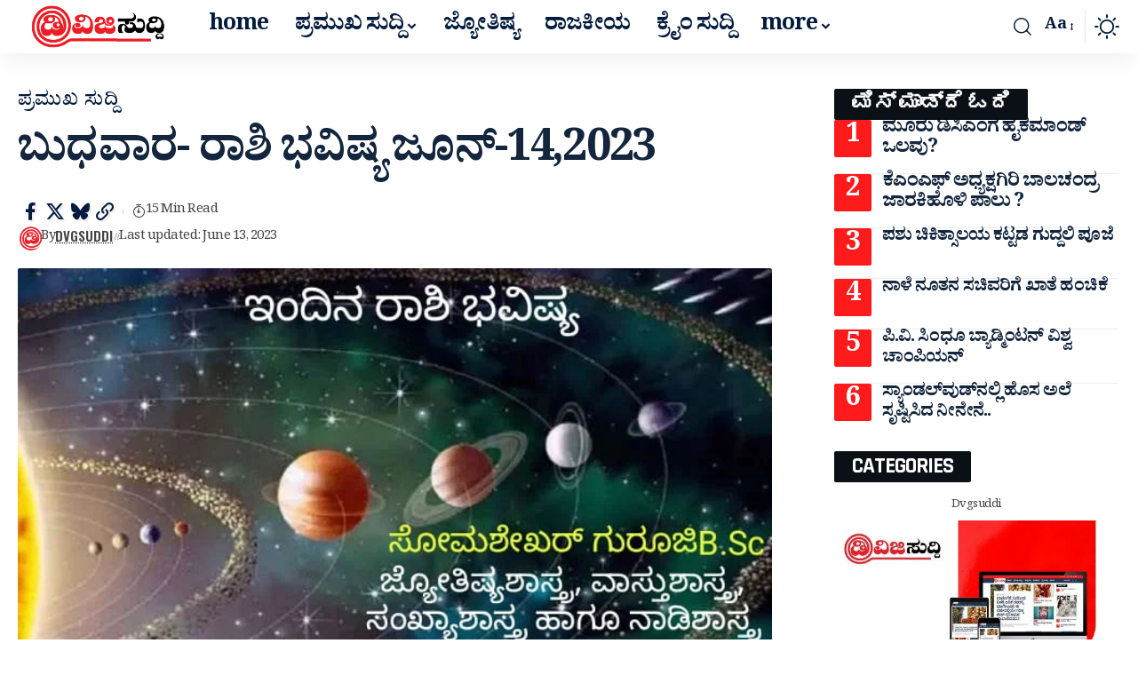

--- FILE ---
content_type: text/html; charset=UTF-8
request_url: https://dvgsuddi.com/latest-news-astrology-today-rashi-bhavishya-729/
body_size: 90210
content:
<!DOCTYPE html>
<html lang="en-US" prefix="og: https://ogp.me/ns#">
<head>
	
<meta charset="UTF-8" />
    <meta http-equiv="X-UA-Compatible" content="IE=edge" />
	<meta name="viewport" content="width=device-width, initial-scale=1.0" />
    <link rel="profile" href="https://gmpg.org/xfn/11" />
		<style>img:is([sizes="auto" i], [sizes^="auto," i]) { contain-intrinsic-size: 3000px 1500px }</style>
	
<!-- Search Engine Optimization by Rank Math - https://rankmath.com/ -->
<title>ಬುಧವಾರ- ರಾಶಿ ಭವಿಷ್ಯ ಜೂನ್-14,2023 &raquo; Dvgsuddi Kannada | online news portal | Kannada news online</title>
<meta name="description" content="ಈ ರಾಶಿಯವರಿಗೆ ಉದ್ಯೋಗದಲ್ಲಿ ತೊಂದರೆ, ಶತೃ ಕಾಟ , ಸಾಲದ ಚಿಂತೆ , ಹಣಕಾಸಿನಲ್ಲಿ ತೀವ್ರ ಸಂಕಷ್ಟ ! ಬುಧವಾರ- ರಾಶಿ ಭವಿಷ್ಯ ಜೂನ್-14,2023 ಯೋಗಿನೀ ಏಕಾದಶಿ ಸೂರ್ಯೋದಯ: 05.53 AM,"/>
<meta name="robots" content="follow, index, max-snippet:-1, max-video-preview:-1, max-image-preview:large"/>
<link rel="preconnect" href="https://fonts.gstatic.com" crossorigin><link rel="preload" as="style" onload="this.onload=null;this.rel='stylesheet'" id="rb-preload-gfonts" href="https://fonts.googleapis.com/css?family=Noto+Serif+Kannada%3A200%2C300%2C400%2C500%2C600%2C700%2C800%2C900%7COswald%3A600%2C700%2C500%7CNoticia+Text%3A400%7CRajdhani%3A700%2C600%2C500%7CNoto+Serif+Kannada:100,100italic,200,200italic,300,300italic,400,400italic,500,500italic,600,600italic,700,700italic,800,800italic,900,900italic&amp;display=swap" crossorigin><noscript><link rel="stylesheet" href="https://fonts.googleapis.com/css?family=Noto+Serif+Kannada%3A200%2C300%2C400%2C500%2C600%2C700%2C800%2C900%7COswald%3A600%2C700%2C500%7CNoticia+Text%3A400%7CRajdhani%3A700%2C600%2C500%7CNoto+Serif+Kannada:100,100italic,200,200italic,300,300italic,400,400italic,500,500italic,600,600italic,700,700italic,800,800italic,900,900italic&amp;display=swap"></noscript><link rel="canonical" href="https://dvgsuddi.com/latest-news-astrology-today-rashi-bhavishya-729/" />
<meta property="og:locale" content="en_US" />
<meta property="og:type" content="article" />
<meta property="og:title" content="ಬುಧವಾರ- ರಾಶಿ ಭವಿಷ್ಯ ಜೂನ್-14,2023 &raquo; Dvgsuddi Kannada | online news portal | Kannada news online" />
<meta property="og:description" content="ಈ ರಾಶಿಯವರಿಗೆ ಉದ್ಯೋಗದಲ್ಲಿ ತೊಂದರೆ, ಶತೃ ಕಾಟ , ಸಾಲದ ಚಿಂತೆ , ಹಣಕಾಸಿನಲ್ಲಿ ತೀವ್ರ ಸಂಕಷ್ಟ ! ಬುಧವಾರ- ರಾಶಿ ಭವಿಷ್ಯ ಜೂನ್-14,2023 ಯೋಗಿನೀ ಏಕಾದಶಿ ಸೂರ್ಯೋದಯ: 05.53 AM," />
<meta property="og:url" content="https://dvgsuddi.com/latest-news-astrology-today-rashi-bhavishya-729/" />
<meta property="og:site_name" content="Dvgsuddi Kannada | online news portal | Kannada news online" />
<meta property="article:publisher" content="https://www.facebook.com/profile.php?id=100063889192014&mibextid=ZbWKwL" />
<meta property="article:tag" content="astrology today" />
<meta property="article:tag" content="featured" />
<meta property="article:tag" content="latest news" />
<meta property="article:tag" content="rashi bhavishya" />
<meta property="article:section" content="ಪ್ರಮುಖ ಸುದ್ದಿ" />
<meta property="og:image" content="https://dvgsuddi.com/wp-content/uploads/2021/11/somashekara-1.jpg" />
<meta property="og:image:secure_url" content="https://dvgsuddi.com/wp-content/uploads/2021/11/somashekara-1.jpg" />
<meta property="og:image:width" content="700" />
<meta property="og:image:height" content="400" />
<meta property="og:image:alt" content="ಬುಧವಾರ- ರಾಶಿ ಭವಿಷ್ಯ ಜೂನ್-14,2023" />
<meta property="og:image:type" content="image/jpeg" />
<meta property="article:published_time" content="2023-06-14T04:59:52+05:30" />
<meta name="twitter:card" content="summary_large_image" />
<meta name="twitter:title" content="ಬುಧವಾರ- ರಾಶಿ ಭವಿಷ್ಯ ಜೂನ್-14,2023 &raquo; Dvgsuddi Kannada | online news portal | Kannada news online" />
<meta name="twitter:description" content="ಈ ರಾಶಿಯವರಿಗೆ ಉದ್ಯೋಗದಲ್ಲಿ ತೊಂದರೆ, ಶತೃ ಕಾಟ , ಸಾಲದ ಚಿಂತೆ , ಹಣಕಾಸಿನಲ್ಲಿ ತೀವ್ರ ಸಂಕಷ್ಟ ! ಬುಧವಾರ- ರಾಶಿ ಭವಿಷ್ಯ ಜೂನ್-14,2023 ಯೋಗಿನೀ ಏಕಾದಶಿ ಸೂರ್ಯೋದಯ: 05.53 AM," />
<meta name="twitter:site" content="@https://x.com/dvg_suddi" />
<meta name="twitter:creator" content="@https://x.com/dvg_suddi" />
<meta name="twitter:image" content="https://dvgsuddi.com/wp-content/uploads/2021/11/somashekara-1.jpg" />
<meta name="twitter:label1" content="Written by" />
<meta name="twitter:data1" content="Dvgsuddi" />
<meta name="twitter:label2" content="Time to read" />
<meta name="twitter:data2" content="27 minutes" />
<script type="application/ld+json" class="rank-math-schema">{"@context":"https://schema.org","@graph":[{"@type":"Place","@id":"https://dvgsuddi.com/#place","address":{"@type":"PostalAddress","streetAddress":"Kondajji, near high school","addressRegion":"Karnataka","postalCode":"577589","addressCountry":"India"}},{"@type":"Organization","@id":"https://dvgsuddi.com/#organization","name":"Dvgsuddi Kannada | online news portal | Kannada news online","url":"https://dvgsuddi.com","sameAs":["https://www.facebook.com/profile.php?id=100063889192014&amp;mibextid=ZbWKwL","https://twitter.com/https://x.com/dvg_suddi"],"email":"Dvgsuddi@gmail.com","address":{"@type":"PostalAddress","streetAddress":"Kondajji, near high school","addressRegion":"Karnataka","postalCode":"577589","addressCountry":"India"},"logo":{"@type":"ImageObject","@id":"https://dvgsuddi.com/#logo","url":"https://dvgsuddi.com/wp-content/uploads/2025/10/dvg-suddi.jpg","contentUrl":"https://dvgsuddi.com/wp-content/uploads/2025/10/dvg-suddi.jpg","caption":"Dvgsuddi Kannada | online news portal | Kannada news online","inLanguage":"en-US","width":"112","height":"112"},"contactPoint":[{"@type":"ContactPoint","telephone":"+917483892205","contactType":"customer support"}],"location":{"@id":"https://dvgsuddi.com/#place"}},{"@type":"WebSite","@id":"https://dvgsuddi.com/#website","url":"https://dvgsuddi.com","name":"Dvgsuddi Kannada | online news portal | Kannada news online","alternateName":"Dvg","publisher":{"@id":"https://dvgsuddi.com/#organization"},"inLanguage":"en-US"},{"@type":"ImageObject","@id":"https://dvgsuddi.com/wp-content/uploads/2021/11/somashekara-1.jpg","url":"https://dvgsuddi.com/wp-content/uploads/2021/11/somashekara-1.jpg","width":"700","height":"400","inLanguage":"en-US"},{"@type":"WebPage","@id":"https://dvgsuddi.com/latest-news-astrology-today-rashi-bhavishya-729/#webpage","url":"https://dvgsuddi.com/latest-news-astrology-today-rashi-bhavishya-729/","name":"\u0cac\u0cc1\u0ca7\u0cb5\u0cbe\u0cb0- \u0cb0\u0cbe\u0cb6\u0cbf \u0cad\u0cb5\u0cbf\u0cb7\u0ccd\u0caf \u0c9c\u0cc2\u0ca8\u0ccd-14,2023 &raquo; Dvgsuddi Kannada | online news portal | Kannada news online","datePublished":"2023-06-14T04:59:52+05:30","dateModified":"2023-06-14T04:59:52+05:30","isPartOf":{"@id":"https://dvgsuddi.com/#website"},"primaryImageOfPage":{"@id":"https://dvgsuddi.com/wp-content/uploads/2021/11/somashekara-1.jpg"},"inLanguage":"en-US"},{"@type":"Person","@id":"https://dvgsuddi.com/author/dvgsuddigmail-com/","name":"Dvgsuddi","description":"\u0cb2\u0ccb\u0c95\u0cb2\u0ccd \u0cb8\u0cc1\u0ca6\u0ccd\u0ca6\u0cbf\u0c97\u0cb3\u0ca8\u0ccd\u0ca8\u0cc1 \u0c95\u0ccd\u0cb7\u0ca3\u0cbe\u0cb0\u0ccd\u0ca7\u0ca6\u0cb2\u0ccd\u0cb2\u0cbf \u0cb2\u0ccb\u0c95\u0ca6 \u0c9c\u0ca8\u0cb0 \u0cac\u0cc6\u0cb0\u0cb3 \u0ca4\u0cc1\u0ca6\u0cbf\u0c97\u0cc6 \u0ca4\u0cb2\u0cc1\u0caa\u0cbf\u0cb8\u0cc1\u0cb5 \u0c89\u0ca6\u0ccd\u0ca6\u0cc7\u0cb6\u0ca6\u0cbf\u0c82\u0ca6 \u0ca1\u0cbf\u0cb5\u0cbf\u0c9c\u0cbf\u0cb8\u0cc1\u0ca6\u0ccd\u0ca6\u0cbf.\u0c95\u0cbe\u0c82 \u0c95\u0ca8\u0ccd\u0ca8\u0ca1 \u0c86\u0ca8\u0ccd \u0cb2\u0cc8\u0ca8\u0ccd \u0ca8\u0ccd\u0caf\u0cc2\u0cb8\u0ccd \u0caa\u0ccb\u0cb0\u0ccd\u0c9f\u0cb2\u0ccd (\u0ca1\u0cbf\u0c9c\u0cbf\u0c9f\u0cb2\u0ccd \u0cae\u0cbe\u0ca7\u0ccd\u0caf\u0cae) \u0cb8\u0ccd\u0ca5\u0cbe\u0caa\u0cbf\u0cb8\u0cb2\u0cbe\u0c97\u0cbf\u0ca6\u0cc6. \u0cb8\u0ccd\u0ca5\u0cb3\u0cc0\u0caf \u0cb8\u0cc1\u0ca6\u0ccd\u0ca6\u0cbf \u0c9c\u0cca\u0ca4\u0cc6 \u0c87\u0ca8\u0ccd\u0cab\u0ccb\u0cb0\u0ccd\u0cae\u0cc6\u0c9f\u0cbf\u0cb5\u0ccd \u0ca8\u0ccd\u0caf\u0cc2\u0cb8\u0ccd \u0c95\u0cca\u0ca1\u0cc1\u0cb5\u0cc1\u0ca6\u0cc1 \u0cae\u0cca\u0ca6\u0cb2 \u0c86\u0ca6\u0ccd\u0caf\u0ca4\u0cc6. \u0c87\u0ca6\u0cb2\u0ccd\u0cb2\u0ca6\u0cc6 \u0cb0\u0cbe\u0c9c\u0c95\u0cc0\u0caf, \u0cb6\u0cbf\u0c95\u0ccd\u0cb7\u0ca3, \u0c89\u0ca6\u0ccd\u0caf\u0ccb\u0c97, \u0c95\u0ccd\u0cb0\u0cc0\u0ca1\u0cc6, \u0c85\u0caa\u0cb0\u0cbe\u0ca7 \u0cb8\u0cc1\u0ca6\u0ccd\u0ca6\u0cbf \u0cb9\u0cbe\u0c97\u0cc2 \u0cb5\u0cbf\u0cb6\u0cc7\u0cb7\u0cb5\u0cbe\u0c97\u0cbf \u0c95\u0cc3\u0cb7\u0cbf \u0cae\u0ca4\u0ccd\u0ca4\u0cc1 \u0cb0\u0cc8\u0ca4\u0cb0\u0cbf\u0c97\u0cc6 \u0c89\u0caa\u0caf\u0cc1\u0c95\u0ccd\u0ca4 \u0cae\u0cbe\u0cb9\u0cbf\u0ca4\u0cbf \u0ca8\u0cc0\u0ca1\u0cc1\u0cb5\u0cc1\u0ca6\u0cc1 \u0cae\u0cc1\u0c96\u0ccd\u0caf \u0c89\u0ca6\u0ccd\u0ca6\u0cc7\u0cb6. \u0cb8\u0cc1\u0ca6\u0ccd\u0ca6\u0cbf, \u0cae\u0cbe\u0cb9\u0cbf\u0ca4\u0cbf, \u0cb8\u0cb2\u0cb9\u0cc6, \u0cb8\u0cc2\u0c9a\u0ca8\u0cc6 \u0ca8\u0cc0\u0ca1\u0cb2\u0cc1 \u0cb5\u0cbe\u0c9f\u0ccd\u0cb8\u0cbe\u0caa\u0ccd (7483892205) \u0cae\u0cbe\u0ca1\u0cbf... Editor: munikondajji, MA journalism, contact number:7483892205, e-mail: dvgsuddi@gmail.com","url":"https://dvgsuddi.com/author/dvgsuddigmail-com/","image":{"@type":"ImageObject","@id":"https://secure.gravatar.com/avatar/bb2011fb6025d8224ac24cf93430d315017dd937a13c56a5665c1b5319d3de69?s=96&amp;d=mm&amp;r=g","url":"https://secure.gravatar.com/avatar/bb2011fb6025d8224ac24cf93430d315017dd937a13c56a5665c1b5319d3de69?s=96&amp;d=mm&amp;r=g","caption":"Dvgsuddi","inLanguage":"en-US"},"sameAs":["https://dvgsuddi.com"],"worksFor":{"@id":"https://dvgsuddi.com/#organization"}},{"@type":"NewsArticle","headline":"\u0cac\u0cc1\u0ca7\u0cb5\u0cbe\u0cb0- \u0cb0\u0cbe\u0cb6\u0cbf \u0cad\u0cb5\u0cbf\u0cb7\u0ccd\u0caf \u0c9c\u0cc2\u0ca8\u0ccd-14,2023 &raquo; Dvgsuddi Kannada | online news portal | Kannada news online","datePublished":"2023-06-14T04:59:52+05:30","dateModified":"2023-06-14T04:59:52+05:30","articleSection":"\u0caa\u0ccd\u0cb0\u0cae\u0cc1\u0c96 \u0cb8\u0cc1\u0ca6\u0ccd\u0ca6\u0cbf","author":{"@id":"https://dvgsuddi.com/author/dvgsuddigmail-com/","name":"Dvgsuddi"},"publisher":{"@id":"https://dvgsuddi.com/#organization"},"description":"\u0c88 \u0cb0\u0cbe\u0cb6\u0cbf\u0caf\u0cb5\u0cb0\u0cbf\u0c97\u0cc6 \u0c89\u0ca6\u0ccd\u0caf\u0ccb\u0c97\u0ca6\u0cb2\u0ccd\u0cb2\u0cbf \u0ca4\u0cca\u0c82\u0ca6\u0cb0\u0cc6, \u0cb6\u0ca4\u0cc3 \u0c95\u0cbe\u0c9f , \u0cb8\u0cbe\u0cb2\u0ca6 \u0c9a\u0cbf\u0c82\u0ca4\u0cc6 , \u0cb9\u0ca3\u0c95\u0cbe\u0cb8\u0cbf\u0ca8\u0cb2\u0ccd\u0cb2\u0cbf \u0ca4\u0cc0\u0cb5\u0ccd\u0cb0 \u0cb8\u0c82\u0c95\u0cb7\u0ccd\u0c9f ! \u0cac\u0cc1\u0ca7\u0cb5\u0cbe\u0cb0- \u0cb0\u0cbe\u0cb6\u0cbf \u0cad\u0cb5\u0cbf\u0cb7\u0ccd\u0caf \u0c9c\u0cc2\u0ca8\u0ccd-14,2023 \u0caf\u0ccb\u0c97\u0cbf\u0ca8\u0cc0 \u0c8f\u0c95\u0cbe\u0ca6\u0cb6\u0cbf \u0cb8\u0cc2\u0cb0\u0ccd\u0caf\u0ccb\u0ca6\u0caf: 05.53 AM,","name":"\u0cac\u0cc1\u0ca7\u0cb5\u0cbe\u0cb0- \u0cb0\u0cbe\u0cb6\u0cbf \u0cad\u0cb5\u0cbf\u0cb7\u0ccd\u0caf \u0c9c\u0cc2\u0ca8\u0ccd-14,2023 &raquo; Dvgsuddi Kannada | online news portal | Kannada news online","@id":"https://dvgsuddi.com/latest-news-astrology-today-rashi-bhavishya-729/#richSnippet","isPartOf":{"@id":"https://dvgsuddi.com/latest-news-astrology-today-rashi-bhavishya-729/#webpage"},"image":{"@id":"https://dvgsuddi.com/wp-content/uploads/2021/11/somashekara-1.jpg"},"inLanguage":"en-US","mainEntityOfPage":{"@id":"https://dvgsuddi.com/latest-news-astrology-today-rashi-bhavishya-729/#webpage"}}]}</script>
<!-- /Rank Math WordPress SEO plugin -->

<link rel='dns-prefetch' href='//www.googletagmanager.com' />
<link rel='dns-prefetch' href='//pagead2.googlesyndication.com' />
<link rel='dns-prefetch' href='//fundingchoicesmessages.google.com' />
<link rel="alternate" type="application/rss+xml" title="Dvgsuddi Kannada | online news portal | Kannada news online &raquo; Feed" href="https://dvgsuddi.com/feed/" />
<link rel="alternate" type="application/rss+xml" title="Dvgsuddi Kannada | online news portal | Kannada news online &raquo; Comments Feed" href="https://dvgsuddi.com/comments/feed/" />
<link rel="alternate" type="application/rss+xml" title="Dvgsuddi Kannada | online news portal | Kannada news online &raquo; ಬುಧವಾರ- ರಾಶಿ ಭವಿಷ್ಯ ಜೂನ್-14,2023 Comments Feed" href="https://dvgsuddi.com/latest-news-astrology-today-rashi-bhavishya-729/feed/" />
			<link rel="pingback" href="https://dvgsuddi.com/xmlrpc.php" />
		<script type="application/ld+json">{
    "@context": "https://schema.org",
    "@type": "Organization",
    "legalName": "Dvgsuddi Kannada | online news portal | Kannada news online",
    "url": "https://dvgsuddi.com/",
    "logo": "https://dvgsuddi.com/wp-content/uploads/2025/10/20251004_203521.png"
}</script>
<script>
window._wpemojiSettings = {"baseUrl":"https:\/\/s.w.org\/images\/core\/emoji\/16.0.1\/72x72\/","ext":".png","svgUrl":"https:\/\/s.w.org\/images\/core\/emoji\/16.0.1\/svg\/","svgExt":".svg","source":{"concatemoji":"https:\/\/dvgsuddi.com\/wp-includes\/js\/wp-emoji-release.min.js?ver=6.8.3"}};
/*! This file is auto-generated */
!function(s,n){var o,i,e;function c(e){try{var t={supportTests:e,timestamp:(new Date).valueOf()};sessionStorage.setItem(o,JSON.stringify(t))}catch(e){}}function p(e,t,n){e.clearRect(0,0,e.canvas.width,e.canvas.height),e.fillText(t,0,0);var t=new Uint32Array(e.getImageData(0,0,e.canvas.width,e.canvas.height).data),a=(e.clearRect(0,0,e.canvas.width,e.canvas.height),e.fillText(n,0,0),new Uint32Array(e.getImageData(0,0,e.canvas.width,e.canvas.height).data));return t.every(function(e,t){return e===a[t]})}function u(e,t){e.clearRect(0,0,e.canvas.width,e.canvas.height),e.fillText(t,0,0);for(var n=e.getImageData(16,16,1,1),a=0;a<n.data.length;a++)if(0!==n.data[a])return!1;return!0}function f(e,t,n,a){switch(t){case"flag":return n(e,"\ud83c\udff3\ufe0f\u200d\u26a7\ufe0f","\ud83c\udff3\ufe0f\u200b\u26a7\ufe0f")?!1:!n(e,"\ud83c\udde8\ud83c\uddf6","\ud83c\udde8\u200b\ud83c\uddf6")&&!n(e,"\ud83c\udff4\udb40\udc67\udb40\udc62\udb40\udc65\udb40\udc6e\udb40\udc67\udb40\udc7f","\ud83c\udff4\u200b\udb40\udc67\u200b\udb40\udc62\u200b\udb40\udc65\u200b\udb40\udc6e\u200b\udb40\udc67\u200b\udb40\udc7f");case"emoji":return!a(e,"\ud83e\udedf")}return!1}function g(e,t,n,a){var r="undefined"!=typeof WorkerGlobalScope&&self instanceof WorkerGlobalScope?new OffscreenCanvas(300,150):s.createElement("canvas"),o=r.getContext("2d",{willReadFrequently:!0}),i=(o.textBaseline="top",o.font="600 32px Arial",{});return e.forEach(function(e){i[e]=t(o,e,n,a)}),i}function t(e){var t=s.createElement("script");t.src=e,t.defer=!0,s.head.appendChild(t)}"undefined"!=typeof Promise&&(o="wpEmojiSettingsSupports",i=["flag","emoji"],n.supports={everything:!0,everythingExceptFlag:!0},e=new Promise(function(e){s.addEventListener("DOMContentLoaded",e,{once:!0})}),new Promise(function(t){var n=function(){try{var e=JSON.parse(sessionStorage.getItem(o));if("object"==typeof e&&"number"==typeof e.timestamp&&(new Date).valueOf()<e.timestamp+604800&&"object"==typeof e.supportTests)return e.supportTests}catch(e){}return null}();if(!n){if("undefined"!=typeof Worker&&"undefined"!=typeof OffscreenCanvas&&"undefined"!=typeof URL&&URL.createObjectURL&&"undefined"!=typeof Blob)try{var e="postMessage("+g.toString()+"("+[JSON.stringify(i),f.toString(),p.toString(),u.toString()].join(",")+"));",a=new Blob([e],{type:"text/javascript"}),r=new Worker(URL.createObjectURL(a),{name:"wpTestEmojiSupports"});return void(r.onmessage=function(e){c(n=e.data),r.terminate(),t(n)})}catch(e){}c(n=g(i,f,p,u))}t(n)}).then(function(e){for(var t in e)n.supports[t]=e[t],n.supports.everything=n.supports.everything&&n.supports[t],"flag"!==t&&(n.supports.everythingExceptFlag=n.supports.everythingExceptFlag&&n.supports[t]);n.supports.everythingExceptFlag=n.supports.everythingExceptFlag&&!n.supports.flag,n.DOMReady=!1,n.readyCallback=function(){n.DOMReady=!0}}).then(function(){return e}).then(function(){var e;n.supports.everything||(n.readyCallback(),(e=n.source||{}).concatemoji?t(e.concatemoji):e.wpemoji&&e.twemoji&&(t(e.twemoji),t(e.wpemoji)))}))}((window,document),window._wpemojiSettings);
</script>
<!-- dvgsuddi.com is managing ads with Advanced Ads 2.0.16 – https://wpadvancedads.com/ --><script id="dvgsu-ready">
			window.advanced_ads_ready=function(e,a){a=a||"complete";var d=function(e){return"interactive"===a?"loading"!==e:"complete"===e};d(document.readyState)?e():document.addEventListener("readystatechange",(function(a){d(a.target.readyState)&&e()}),{once:"interactive"===a})},window.advanced_ads_ready_queue=window.advanced_ads_ready_queue||[];		</script>
		<style id='wp-emoji-styles-inline-css'>

	img.wp-smiley, img.emoji {
		display: inline !important;
		border: none !important;
		box-shadow: none !important;
		height: 1em !important;
		width: 1em !important;
		margin: 0 0.07em !important;
		vertical-align: -0.1em !important;
		background: none !important;
		padding: 0 !important;
	}
</style>
<link rel='stylesheet' id='wp-block-library-css' href='https://dvgsuddi.com/wp-includes/css/dist/block-library/style.min.css?ver=6.8.3' media='all' />
<style id='classic-theme-styles-inline-css'>
/*! This file is auto-generated */
.wp-block-button__link{color:#fff;background-color:#32373c;border-radius:9999px;box-shadow:none;text-decoration:none;padding:calc(.667em + 2px) calc(1.333em + 2px);font-size:1.125em}.wp-block-file__button{background:#32373c;color:#fff;text-decoration:none}
</style>
<link rel='stylesheet' id='foxiz-elements-css' href='https://dvgsuddi.com/wp-content/plugins/foxiz-core/lib/foxiz-elements/public/style.css?ver=3.1' media='all' />
<style id='global-styles-inline-css'>
:root{--wp--preset--aspect-ratio--square: 1;--wp--preset--aspect-ratio--4-3: 4/3;--wp--preset--aspect-ratio--3-4: 3/4;--wp--preset--aspect-ratio--3-2: 3/2;--wp--preset--aspect-ratio--2-3: 2/3;--wp--preset--aspect-ratio--16-9: 16/9;--wp--preset--aspect-ratio--9-16: 9/16;--wp--preset--color--black: #000000;--wp--preset--color--cyan-bluish-gray: #abb8c3;--wp--preset--color--white: #ffffff;--wp--preset--color--pale-pink: #f78da7;--wp--preset--color--vivid-red: #cf2e2e;--wp--preset--color--luminous-vivid-orange: #ff6900;--wp--preset--color--luminous-vivid-amber: #fcb900;--wp--preset--color--light-green-cyan: #7bdcb5;--wp--preset--color--vivid-green-cyan: #00d084;--wp--preset--color--pale-cyan-blue: #8ed1fc;--wp--preset--color--vivid-cyan-blue: #0693e3;--wp--preset--color--vivid-purple: #9b51e0;--wp--preset--gradient--vivid-cyan-blue-to-vivid-purple: linear-gradient(135deg,rgba(6,147,227,1) 0%,rgb(155,81,224) 100%);--wp--preset--gradient--light-green-cyan-to-vivid-green-cyan: linear-gradient(135deg,rgb(122,220,180) 0%,rgb(0,208,130) 100%);--wp--preset--gradient--luminous-vivid-amber-to-luminous-vivid-orange: linear-gradient(135deg,rgba(252,185,0,1) 0%,rgba(255,105,0,1) 100%);--wp--preset--gradient--luminous-vivid-orange-to-vivid-red: linear-gradient(135deg,rgba(255,105,0,1) 0%,rgb(207,46,46) 100%);--wp--preset--gradient--very-light-gray-to-cyan-bluish-gray: linear-gradient(135deg,rgb(238,238,238) 0%,rgb(169,184,195) 100%);--wp--preset--gradient--cool-to-warm-spectrum: linear-gradient(135deg,rgb(74,234,220) 0%,rgb(151,120,209) 20%,rgb(207,42,186) 40%,rgb(238,44,130) 60%,rgb(251,105,98) 80%,rgb(254,248,76) 100%);--wp--preset--gradient--blush-light-purple: linear-gradient(135deg,rgb(255,206,236) 0%,rgb(152,150,240) 100%);--wp--preset--gradient--blush-bordeaux: linear-gradient(135deg,rgb(254,205,165) 0%,rgb(254,45,45) 50%,rgb(107,0,62) 100%);--wp--preset--gradient--luminous-dusk: linear-gradient(135deg,rgb(255,203,112) 0%,rgb(199,81,192) 50%,rgb(65,88,208) 100%);--wp--preset--gradient--pale-ocean: linear-gradient(135deg,rgb(255,245,203) 0%,rgb(182,227,212) 50%,rgb(51,167,181) 100%);--wp--preset--gradient--electric-grass: linear-gradient(135deg,rgb(202,248,128) 0%,rgb(113,206,126) 100%);--wp--preset--gradient--midnight: linear-gradient(135deg,rgb(2,3,129) 0%,rgb(40,116,252) 100%);--wp--preset--font-size--small: 13px;--wp--preset--font-size--medium: 20px;--wp--preset--font-size--large: 36px;--wp--preset--font-size--x-large: 42px;--wp--preset--spacing--20: 0.44rem;--wp--preset--spacing--30: 0.67rem;--wp--preset--spacing--40: 1rem;--wp--preset--spacing--50: 1.5rem;--wp--preset--spacing--60: 2.25rem;--wp--preset--spacing--70: 3.38rem;--wp--preset--spacing--80: 5.06rem;--wp--preset--shadow--natural: 6px 6px 9px rgba(0, 0, 0, 0.2);--wp--preset--shadow--deep: 12px 12px 50px rgba(0, 0, 0, 0.4);--wp--preset--shadow--sharp: 6px 6px 0px rgba(0, 0, 0, 0.2);--wp--preset--shadow--outlined: 6px 6px 0px -3px rgba(255, 255, 255, 1), 6px 6px rgba(0, 0, 0, 1);--wp--preset--shadow--crisp: 6px 6px 0px rgba(0, 0, 0, 1);}:where(.is-layout-flex){gap: 0.5em;}:where(.is-layout-grid){gap: 0.5em;}body .is-layout-flex{display: flex;}.is-layout-flex{flex-wrap: wrap;align-items: center;}.is-layout-flex > :is(*, div){margin: 0;}body .is-layout-grid{display: grid;}.is-layout-grid > :is(*, div){margin: 0;}:where(.wp-block-columns.is-layout-flex){gap: 2em;}:where(.wp-block-columns.is-layout-grid){gap: 2em;}:where(.wp-block-post-template.is-layout-flex){gap: 1.25em;}:where(.wp-block-post-template.is-layout-grid){gap: 1.25em;}.has-black-color{color: var(--wp--preset--color--black) !important;}.has-cyan-bluish-gray-color{color: var(--wp--preset--color--cyan-bluish-gray) !important;}.has-white-color{color: var(--wp--preset--color--white) !important;}.has-pale-pink-color{color: var(--wp--preset--color--pale-pink) !important;}.has-vivid-red-color{color: var(--wp--preset--color--vivid-red) !important;}.has-luminous-vivid-orange-color{color: var(--wp--preset--color--luminous-vivid-orange) !important;}.has-luminous-vivid-amber-color{color: var(--wp--preset--color--luminous-vivid-amber) !important;}.has-light-green-cyan-color{color: var(--wp--preset--color--light-green-cyan) !important;}.has-vivid-green-cyan-color{color: var(--wp--preset--color--vivid-green-cyan) !important;}.has-pale-cyan-blue-color{color: var(--wp--preset--color--pale-cyan-blue) !important;}.has-vivid-cyan-blue-color{color: var(--wp--preset--color--vivid-cyan-blue) !important;}.has-vivid-purple-color{color: var(--wp--preset--color--vivid-purple) !important;}.has-black-background-color{background-color: var(--wp--preset--color--black) !important;}.has-cyan-bluish-gray-background-color{background-color: var(--wp--preset--color--cyan-bluish-gray) !important;}.has-white-background-color{background-color: var(--wp--preset--color--white) !important;}.has-pale-pink-background-color{background-color: var(--wp--preset--color--pale-pink) !important;}.has-vivid-red-background-color{background-color: var(--wp--preset--color--vivid-red) !important;}.has-luminous-vivid-orange-background-color{background-color: var(--wp--preset--color--luminous-vivid-orange) !important;}.has-luminous-vivid-amber-background-color{background-color: var(--wp--preset--color--luminous-vivid-amber) !important;}.has-light-green-cyan-background-color{background-color: var(--wp--preset--color--light-green-cyan) !important;}.has-vivid-green-cyan-background-color{background-color: var(--wp--preset--color--vivid-green-cyan) !important;}.has-pale-cyan-blue-background-color{background-color: var(--wp--preset--color--pale-cyan-blue) !important;}.has-vivid-cyan-blue-background-color{background-color: var(--wp--preset--color--vivid-cyan-blue) !important;}.has-vivid-purple-background-color{background-color: var(--wp--preset--color--vivid-purple) !important;}.has-black-border-color{border-color: var(--wp--preset--color--black) !important;}.has-cyan-bluish-gray-border-color{border-color: var(--wp--preset--color--cyan-bluish-gray) !important;}.has-white-border-color{border-color: var(--wp--preset--color--white) !important;}.has-pale-pink-border-color{border-color: var(--wp--preset--color--pale-pink) !important;}.has-vivid-red-border-color{border-color: var(--wp--preset--color--vivid-red) !important;}.has-luminous-vivid-orange-border-color{border-color: var(--wp--preset--color--luminous-vivid-orange) !important;}.has-luminous-vivid-amber-border-color{border-color: var(--wp--preset--color--luminous-vivid-amber) !important;}.has-light-green-cyan-border-color{border-color: var(--wp--preset--color--light-green-cyan) !important;}.has-vivid-green-cyan-border-color{border-color: var(--wp--preset--color--vivid-green-cyan) !important;}.has-pale-cyan-blue-border-color{border-color: var(--wp--preset--color--pale-cyan-blue) !important;}.has-vivid-cyan-blue-border-color{border-color: var(--wp--preset--color--vivid-cyan-blue) !important;}.has-vivid-purple-border-color{border-color: var(--wp--preset--color--vivid-purple) !important;}.has-vivid-cyan-blue-to-vivid-purple-gradient-background{background: var(--wp--preset--gradient--vivid-cyan-blue-to-vivid-purple) !important;}.has-light-green-cyan-to-vivid-green-cyan-gradient-background{background: var(--wp--preset--gradient--light-green-cyan-to-vivid-green-cyan) !important;}.has-luminous-vivid-amber-to-luminous-vivid-orange-gradient-background{background: var(--wp--preset--gradient--luminous-vivid-amber-to-luminous-vivid-orange) !important;}.has-luminous-vivid-orange-to-vivid-red-gradient-background{background: var(--wp--preset--gradient--luminous-vivid-orange-to-vivid-red) !important;}.has-very-light-gray-to-cyan-bluish-gray-gradient-background{background: var(--wp--preset--gradient--very-light-gray-to-cyan-bluish-gray) !important;}.has-cool-to-warm-spectrum-gradient-background{background: var(--wp--preset--gradient--cool-to-warm-spectrum) !important;}.has-blush-light-purple-gradient-background{background: var(--wp--preset--gradient--blush-light-purple) !important;}.has-blush-bordeaux-gradient-background{background: var(--wp--preset--gradient--blush-bordeaux) !important;}.has-luminous-dusk-gradient-background{background: var(--wp--preset--gradient--luminous-dusk) !important;}.has-pale-ocean-gradient-background{background: var(--wp--preset--gradient--pale-ocean) !important;}.has-electric-grass-gradient-background{background: var(--wp--preset--gradient--electric-grass) !important;}.has-midnight-gradient-background{background: var(--wp--preset--gradient--midnight) !important;}.has-small-font-size{font-size: var(--wp--preset--font-size--small) !important;}.has-medium-font-size{font-size: var(--wp--preset--font-size--medium) !important;}.has-large-font-size{font-size: var(--wp--preset--font-size--large) !important;}.has-x-large-font-size{font-size: var(--wp--preset--font-size--x-large) !important;}
:where(.wp-block-post-template.is-layout-flex){gap: 1.25em;}:where(.wp-block-post-template.is-layout-grid){gap: 1.25em;}
:where(.wp-block-columns.is-layout-flex){gap: 2em;}:where(.wp-block-columns.is-layout-grid){gap: 2em;}
:root :where(.wp-block-pullquote){font-size: 1.5em;line-height: 1.6;}
</style>
<link rel='stylesheet' id='contact-form-7-css' href='https://dvgsuddi.com/wp-content/plugins/contact-form-7/includes/css/styles.css?ver=6.1.4' media='all' />
<link rel='stylesheet' id='elementor-icons-css' href='https://dvgsuddi.com/wp-content/plugins/elementor/assets/lib/eicons/css/elementor-icons.min.css?ver=5.44.0' media='all' />
<link rel='stylesheet' id='elementor-frontend-css' href='https://dvgsuddi.com/wp-content/plugins/elementor/assets/css/frontend.min.css?ver=3.33.4' media='all' />
<link rel='stylesheet' id='elementor-post-24662-css' href='https://dvgsuddi.com/wp-content/uploads/elementor/css/post-24662.css?ver=1769686447' media='all' />
<link rel='stylesheet' id='elementor-post-59214-css' href='https://dvgsuddi.com/wp-content/uploads/elementor/css/post-59214.css?ver=1769686447' media='all' />
<link rel='stylesheet' id='elementor-post-1752-css' href='https://dvgsuddi.com/wp-content/uploads/elementor/css/post-1752.css?ver=1769686447' media='all' />
<link rel='stylesheet' id='elementor-post-2390-css' href='https://dvgsuddi.com/wp-content/uploads/elementor/css/post-2390.css?ver=1769686447' media='all' />
<link rel='stylesheet' id='elementor-post-59213-css' href='https://dvgsuddi.com/wp-content/uploads/elementor/css/post-59213.css?ver=1769686447' media='all' />

<link rel='stylesheet' id='foxiz-main-css' href='https://dvgsuddi.com/wp-content/themes/foxiz/assets/css/main.css?ver=2.6.9' media='all' />
<style id='foxiz-main-inline-css'>
:root {--body-family:Noto Serif Kannada, Georgia, serif;--body-fweight:400;--body-fcolor:#031b3d;--body-fsize:18px;--body-fheight:1.500;--h1-family:Noto Serif Kannada, 'system-ui', -apple-system, BlinkMacSystemFont, 'Segoe UI', Roboto, Oxygen, Ubuntu, Cantarell, 'Fira Sans', 'Droid Sans', 'Helvetica Neue', sans-serif;--h1-fweight:700;--h1-fcolor:#13263d;--h1-fsize:42px;--h1-fspace:-0.04762em;--h2-family:Noto Serif Kannada, 'system-ui', -apple-system, BlinkMacSystemFont, 'Segoe UI', Roboto, Oxygen, Ubuntu, Cantarell, 'Fira Sans', 'Droid Sans', 'Helvetica Neue', sans-serif;--h2-fweight:700;--h2-fcolor:#13263d;--h2-fsize:32px;--h2-fspace:-0.04688em;--h2-fheight:1.063;--h3-family:Noto Serif Kannada, 'system-ui', -apple-system, BlinkMacSystemFont, 'Segoe UI', Roboto, Oxygen, Ubuntu, Cantarell, 'Fira Sans', 'Droid Sans', 'Helvetica Neue', sans-serif;--h3-fweight:700;--h3-fcolor:#13263d;--h3-fsize:24px;--h3-fspace:-0.04167em;--h3-fheight:1.167;--h4-family:Noto Serif Kannada, 'system-ui', -apple-system, BlinkMacSystemFont, 'Segoe UI', Roboto, Oxygen, Ubuntu, Cantarell, 'Fira Sans', 'Droid Sans', 'Helvetica Neue', sans-serif;--h4-fweight:700;--h4-fcolor:#13263d;--h4-fsize:20px;--h4-fspace:-0.05000em;--h4-fheight:1.250;--h5-family:Noto Serif Kannada, 'system-ui', -apple-system, BlinkMacSystemFont, 'Segoe UI', Roboto, Oxygen, Ubuntu, Cantarell, 'Fira Sans', 'Droid Sans', 'Helvetica Neue', sans-serif;--h5-fweight:700;--h5-fcolor:#13263d;--h5-fsize:18px;--h5-fheight:1.278;--h6-family:Noto Serif Kannada, 'system-ui', -apple-system, BlinkMacSystemFont, 'Segoe UI', Roboto, Oxygen, Ubuntu, Cantarell, 'Fira Sans', 'Droid Sans', 'Helvetica Neue', sans-serif;--h6-fweight:700;--h6-fcolor:#13263d;--h6-fsize:17px;--h6-fheight:1.294;--cat-family:Noto Serif Kannada, 'system-ui', -apple-system, BlinkMacSystemFont, 'Segoe UI', Roboto, Oxygen, Ubuntu, Cantarell, 'Fira Sans', 'Droid Sans', 'Helvetica Neue', sans-serif;--cat-fweight:500;--cat-transform:uppercase;--cat-fsize:14px;--cat-fspace:0.07143em;--meta-family:Noto Serif Kannada, 'system-ui', -apple-system, BlinkMacSystemFont, 'Segoe UI', Roboto, Oxygen, Ubuntu, Cantarell, 'Fira Sans', 'Droid Sans', 'Helvetica Neue', sans-serif;--meta-fweight:400;--meta-fcolor:#444444;--meta-fsize:13px;--meta-fspace:-0.03846em;--meta-b-family:Oswald;--meta-b-fweight:600;--meta-b-transform:uppercase;--meta-b-fcolor:#444444;--input-family:Noticia Text;--input-fweight:400;--input-fsize:14px;--btn-family:Oswald, 'system-ui', -apple-system, BlinkMacSystemFont, 'Segoe UI', Roboto, Oxygen, Ubuntu, Cantarell, 'Fira Sans', 'Droid Sans', 'Helvetica Neue', sans-serif;--btn-fweight:700;--btn-fsize:15px;--btn-fspace:-0.02000em;--menu-family:Noto Serif Kannada, 'system-ui', -apple-system, BlinkMacSystemFont, 'Segoe UI', Roboto, Oxygen, Ubuntu, Cantarell, 'Fira Sans', 'Droid Sans', 'Helvetica Neue', sans-serif;--menu-fweight:700;--menu-transform:lowercase;--menu-fsize:25px;--menu-fspace:-0.04000em;--submenu-family:Noto Serif Kannada, 'system-ui', -apple-system, BlinkMacSystemFont, 'Segoe UI', Roboto, Oxygen, Ubuntu, Cantarell, 'Fira Sans', 'Droid Sans', 'Helvetica Neue', sans-serif;--submenu-fweight:500;--submenu-fsize:20px;--submenu-fspace:-0.02500em;--dwidgets-family:Rajdhani, 'system-ui', -apple-system, BlinkMacSystemFont, 'Segoe UI', Roboto, Oxygen, Ubuntu, Cantarell, 'Fira Sans', 'Droid Sans', 'Helvetica Neue', sans-serif;--dwidgets-fweight:500;--dwidgets-fsize:18px;--dwidgets-fspace:-0.02778em;--headline-family:Noto Serif Kannada, 'system-ui', -apple-system, BlinkMacSystemFont, 'Segoe UI', Roboto, Oxygen, Ubuntu, Cantarell, 'Fira Sans', 'Droid Sans', 'Helvetica Neue', sans-serif;--headline-fweight:700;--headline-fsize:60px;--headline-fspace:-0.03333em;--headline-fheight:1.083;--tagline-family:Noto Serif Kannada, 'system-ui', -apple-system, BlinkMacSystemFont, 'Segoe UI', Roboto, Oxygen, Ubuntu, Cantarell, 'Fira Sans', 'Droid Sans', 'Helvetica Neue', sans-serif;--tagline-fweight:500;--tagline-fsize:22px;--heading-family:Rajdhani, 'system-ui', -apple-system, BlinkMacSystemFont, 'Segoe UI', Roboto, Oxygen, Ubuntu, Cantarell, 'Fira Sans', 'Droid Sans', 'Helvetica Neue', sans-serif;--heading-fweight:700;--heading-transform:uppercase;--heading-fspace:-1px;--subheading-family:Rajdhani, Garamond, serif;--subheading-fweight:600;--subheading-fsize:18px;--subheading-fspace:-0.02778em;--quote-family:Noto Serif Kannada, 'system-ui', -apple-system, BlinkMacSystemFont, 'Segoe UI', Roboto, Oxygen, Ubuntu, Cantarell, 'Fira Sans', 'Droid Sans', 'Helvetica Neue', sans-serif;--quote-fweight:700;--quote-fspace:-1px;--bcrumb-family:Oswald, 'system-ui', -apple-system, BlinkMacSystemFont, 'Segoe UI', Roboto, Oxygen, Ubuntu, Cantarell, 'Fira Sans', 'Droid Sans', 'Helvetica Neue', sans-serif;--bcrumb-fweight:500;--bcrumb-fsize:15px;--toc-family:Rajdhani, 'system-ui', -apple-system, BlinkMacSystemFont, 'Segoe UI', Roboto, Oxygen, Ubuntu, Cantarell, 'Fira Sans', 'Droid Sans', 'Helvetica Neue', sans-serif;--toc-fweight:600;--toc-fsize:20px;--toc-fspace:-0.05000em;--readmore-fsize : 15px;--headline-s-fsize : 50px;--tagline-s-fsize : 22px;--bookmark-fsize : 11px;}@media (max-width: 1024px) {body {--body-fsize : 18px;--h1-fsize : 30px;--h2-fsize : 30px;--h3-fsize : 22px;--h4-fsize : 18px;--h5-fsize : 17px;--h6-fsize : 16px;--cat-fsize : 13px;--meta-fsize : 12px;--readmore-fsize : 14px;--input-fsize : 14px;--btn-fsize : 14px;--bcrumb-fsize : 14px;--excerpt-fsize : 12px;--dwidgets-fsize : 17px;--headline-fsize : 35px;--headline-s-fsize : 35px;--tagline-fsize : 20px;--tagline-s-fsize : 20px;--bookmark-fsize : 11px;--toc-fsize : 18px;}}@media (max-width: 767px) {body {--body-fsize : 18px;--h1-fsize : 25px;--h2-fsize : 26px;--h3-fsize : 20px;--h4-fsize : 17px;--h5-fsize : 16px;--h6-fsize : 15px;--cat-fsize : 12px;--meta-fsize : 12px;--readmore-fsize : 14px;--input-fsize : 14px;--btn-fsize : 14px;--bcrumb-fsize : 14px;--excerpt-fsize : 12px;--dwidgets-fsize : 16px;--headline-fsize : 30px;--headline-s-fsize : 30px;--tagline-fsize : 17px;--tagline-s-fsize : 17px;--bookmark-fsize : 10px;--toc-fsize : 17px;--dm-size : 26px;}}:root {--g-color :#ff1a1b;--g-color-90 :#ff1a1be6;--dark-accent :#1a243d;--dark-accent-90 :#1a243de6;--dark-accent-0 :#1a243d00;--review-color :#ffad21;--live-color :#ff0000;--video-color :#000000;--excerpt-color :#444444;--indicator-bg-from :#ff28bb;--indicator-bg-to :#440075;--indicator-height :3px;}[data-theme="dark"], .light-scheme {--solid-white :#0b1016;--dark-accent :#294263;--dark-accent-90 :#294263e6;--dark-accent-0 :#29426300;--excerpt-color :#eeeeee;--meta-fcolor :#eeeeee;--meta-b-fcolor :#ffffff;--live-color :#ff0000;}[data-theme="dark"].is-hd-4 {--nav-bg: #191c20;--nav-bg-from: #191c20;--nav-bg-to: #191c20;--nav-bg-glass: #191c2011;--nav-bg-glass-from: #191c2011;--nav-bg-glass-to: #191c2011;}[data-theme="dark"].is-hd-5, [data-theme="dark"].is-hd-5:not(.sticky-on) {--nav-bg: #191c20;--nav-bg-from: #191c20;--nav-bg-to: #191c20;--nav-bg-glass: #191c2011;--nav-bg-glass-from: #191c2011;--nav-bg-glass-to: #191c2011;}:root {--mbnav-bg: #20344b;--mbnav-bg-from: #20344b;--mbnav-bg-to: #20344b;--mbnav-bg-glass: #20344bbb;--mbnav-bg-glass-from: #20344bbb;--mbnav-bg-glass-to: #20344bbb;--mbnav-color :#ffffff;}:root {--topad-spacing :15px;--round-3 :2px;--round-5 :2px;--round-7 :7px;--hyperlink-line-color :var(--g-color);--mbnav-height :42px;--mlogo-height :42px;--single-category-fsize :22px;--heading-sub-color :#0b1016;--s-content-width : 760px;--max-width-wo-sb : 840px;--s-sidebar-padding :3%;--s10-feat-ratio :45%;--s11-feat-ratio :45%;--dm-size : 28px;--login-popup-w : 350px;--menu-item-spacing : 15px;}[data-theme="dark"], .light-scheme {--heading-sub-color :#ff1a1b; }.p-readmore { font-family:Oswald, 'system-ui', -apple-system, BlinkMacSystemFont, 'Segoe UI', Roboto, Oxygen, Ubuntu, Cantarell, 'Fira Sans', 'Droid Sans', 'Helvetica Neue', sans-serif;font-weight:600;}.mobile-menu > li > a  { font-family:Noto Serif Kannada, 'system-ui', -apple-system, BlinkMacSystemFont, 'Segoe UI', Roboto, Oxygen, Ubuntu, Cantarell, 'Fira Sans', 'Droid Sans', 'Helvetica Neue', sans-serif;font-weight:500;font-size:16px;letter-spacing:-.5px;}.mobile-menu .sub-menu a, .logged-mobile-menu a { font-family:Rajdhani, 'system-ui', -apple-system, BlinkMacSystemFont, 'Segoe UI', Roboto, Oxygen, Ubuntu, Cantarell, 'Fira Sans', 'Droid Sans', 'Helvetica Neue', sans-serif;font-weight:700;font-size:20px;letter-spacing:-.5px;}.mobile-qview a { font-family:Noto Serif Kannada, 'system-ui', -apple-system, BlinkMacSystemFont, 'Segoe UI', Roboto, Oxygen, Ubuntu, Cantarell, 'Fira Sans', 'Droid Sans', 'Helvetica Neue', sans-serif;font-weight:700;font-size:15px;letter-spacing:-.5px;}.search-header:before { background-repeat : no-repeat;background-size : cover;background-attachment : scroll;background-position : center center;}[data-theme="dark"] .search-header:before { background-repeat : no-repeat;background-size : cover;background-attachment : scroll;background-position : center center;}.footer-has-bg { background-color : #0000000a;}[data-theme="dark"] .footer-has-bg { background-color : #16181c;}#amp-mobile-version-switcher { display: none; }.mobile-menu .sub-menu > * {flex: 0 0 100%}.login-icon-svg, .rbi-user.wnav-icon { font-size: 24px;}@media (min-width: 1025px) { .grid-container > .sidebar-wrap { flex: 0 0 30%; width: 30%; } .grid-container > .s-ct { flex: 0 0 69.9%; width: 69.9%; } }@media (max-width: 767px) { .login-icon-svg, .rbi-user.wnav-icon { font-size: 20.4px;} }.live-tag:after { content: "Live: " }
</style>
<link rel='stylesheet' id='foxiz-print-css' href='https://dvgsuddi.com/wp-content/themes/foxiz/assets/css/print.css?ver=2.6.9' media='all' />
<link rel='stylesheet' id='foxiz-style-css' href='https://dvgsuddi.com/wp-content/themes/foxiz/style.css?ver=2.6.9' media='all' />

<script src="https://dvgsuddi.com/wp-includes/js/jquery/jquery.min.js?ver=3.7.1" id="jquery-core-js"></script>
<script src="https://dvgsuddi.com/wp-includes/js/jquery/jquery-migrate.min.js?ver=3.4.1" id="jquery-migrate-js"></script>

<!-- Google tag (gtag.js) snippet added by Site Kit -->
<!-- Google Analytics snippet added by Site Kit -->
<script src="https://www.googletagmanager.com/gtag/js?id=GT-T5NMFX4" id="google_gtagjs-js" async></script>
<script id="google_gtagjs-js-after">
window.dataLayer = window.dataLayer || [];function gtag(){dataLayer.push(arguments);}
gtag("set","linker",{"domains":["dvgsuddi.com"]});
gtag("js", new Date());
gtag("set", "developer_id.dZTNiMT", true);
gtag("config", "GT-T5NMFX4");
</script>
<link rel="preload" href="https://dvgsuddi.com/wp-content/themes/foxiz/assets/fonts/icons.woff2?ver=2.5.0" as="font" type="font/woff2" crossorigin="anonymous"> <link rel="https://api.w.org/" href="https://dvgsuddi.com/wp-json/" /><link rel="alternate" title="JSON" type="application/json" href="https://dvgsuddi.com/wp-json/wp/v2/posts/41360" /><link rel="EditURI" type="application/rsd+xml" title="RSD" href="https://dvgsuddi.com/xmlrpc.php?rsd" />
<meta name="generator" content="WordPress 6.8.3" />
<link rel='shortlink' href='https://dvgsuddi.com/?p=41360' />
<link rel="alternate" title="oEmbed (JSON)" type="application/json+oembed" href="https://dvgsuddi.com/wp-json/oembed/1.0/embed?url=https%3A%2F%2Fdvgsuddi.com%2Flatest-news-astrology-today-rashi-bhavishya-729%2F" />
<link rel="alternate" title="oEmbed (XML)" type="text/xml+oembed" href="https://dvgsuddi.com/wp-json/oembed/1.0/embed?url=https%3A%2F%2Fdvgsuddi.com%2Flatest-news-astrology-today-rashi-bhavishya-729%2F&#038;format=xml" />
<meta name="generator" content="Site Kit by Google 1.168.0" />
<!-- Google AdSense meta tags added by Site Kit -->
<meta name="google-adsense-platform-account" content="ca-host-pub-2644536267352236">
<meta name="google-adsense-platform-domain" content="sitekit.withgoogle.com">
<!-- End Google AdSense meta tags added by Site Kit -->
<meta name="generator" content="Elementor 3.33.4; features: additional_custom_breakpoints; settings: css_print_method-external, google_font-enabled, font_display-swap">
<script type="application/ld+json">{
    "@context": "https://schema.org",
    "@type": "WebSite",
    "@id": "https://dvgsuddi.com/#website",
    "url": "https://dvgsuddi.com/",
    "name": "Dvgsuddi Kannada | online news portal | Kannada news online",
    "potentialAction": {
        "@type": "SearchAction",
        "target": "https://dvgsuddi.com/?s={search_term_string}",
        "query-input": "required name=search_term_string"
    }
}</script>
      <meta name="onesignal" content="wordpress-plugin"/>
            <script>

      window.OneSignalDeferred = window.OneSignalDeferred || [];

      OneSignalDeferred.push(function(OneSignal) {
        var oneSignal_options = {};
        window._oneSignalInitOptions = oneSignal_options;

        oneSignal_options['serviceWorkerParam'] = { scope: '/wp-content/plugins/onesignal-free-web-push-notifications/sdk_files/push/onesignal/' };
oneSignal_options['serviceWorkerPath'] = 'OneSignalSDKWorker.js';

        OneSignal.Notifications.setDefaultUrl("https://dvgsuddi.com");

        oneSignal_options['wordpress'] = true;
oneSignal_options['appId'] = '12f9f2d9-56fa-4dbe-901d-6d379e36d759';
oneSignal_options['allowLocalhostAsSecureOrigin'] = true;
oneSignal_options['welcomeNotification'] = { };
oneSignal_options['welcomeNotification']['title'] = "";
oneSignal_options['welcomeNotification']['message'] = "";
oneSignal_options['path'] = "https://dvgsuddi.com/wp-content/plugins/onesignal-free-web-push-notifications/sdk_files/";
oneSignal_options['safari_web_id'] = "web.onesignal.auto.02091d44-51df-4a38-967b-45e7d1e7feaf";
oneSignal_options['promptOptions'] = { };
oneSignal_options['notifyButton'] = { };
oneSignal_options['notifyButton']['enable'] = true;
oneSignal_options['notifyButton']['position'] = 'bottom-right';
oneSignal_options['notifyButton']['theme'] = 'default';
oneSignal_options['notifyButton']['size'] = 'large';
oneSignal_options['notifyButton']['showCredit'] = true;
oneSignal_options['notifyButton']['text'] = {};
              OneSignal.init(window._oneSignalInitOptions);
              OneSignal.Notifications.requestPermission()      });

      function documentInitOneSignal() {
        var oneSignal_elements = document.getElementsByClassName("OneSignal-prompt");

        var oneSignalLinkClickHandler = function(event) { OneSignal.Notifications.requestPermission(); event.preventDefault(); };        for(var i = 0; i < oneSignal_elements.length; i++)
          oneSignal_elements[i].addEventListener('click', oneSignalLinkClickHandler, false);
      }

      if (document.readyState === 'complete') {
           documentInitOneSignal();
      }
      else {
           window.addEventListener("load", function(event){
               documentInitOneSignal();
          });
      }
    </script>
			<style>
				.e-con.e-parent:nth-of-type(n+4):not(.e-lazyloaded):not(.e-no-lazyload),
				.e-con.e-parent:nth-of-type(n+4):not(.e-lazyloaded):not(.e-no-lazyload) * {
					background-image: none !important;
				}
				@media screen and (max-height: 1024px) {
					.e-con.e-parent:nth-of-type(n+3):not(.e-lazyloaded):not(.e-no-lazyload),
					.e-con.e-parent:nth-of-type(n+3):not(.e-lazyloaded):not(.e-no-lazyload) * {
						background-image: none !important;
					}
				}
				@media screen and (max-height: 640px) {
					.e-con.e-parent:nth-of-type(n+2):not(.e-lazyloaded):not(.e-no-lazyload),
					.e-con.e-parent:nth-of-type(n+2):not(.e-lazyloaded):not(.e-no-lazyload) * {
						background-image: none !important;
					}
				}
			</style>
			
<!-- Google AdSense snippet added by Site Kit -->
<script async src="https://pagead2.googlesyndication.com/pagead/js/adsbygoogle.js?client=ca-pub-9120830895209385&amp;host=ca-host-pub-2644536267352236" crossorigin="anonymous"></script>

<!-- End Google AdSense snippet added by Site Kit -->

<!-- Google AdSense Ad Blocking Recovery snippet added by Site Kit -->
<script async src="https://fundingchoicesmessages.google.com/i/pub-9120830895209385?ers=1" nonce="XiNt3IwWOcJuDPcIB7xy3Q"></script><script nonce="XiNt3IwWOcJuDPcIB7xy3Q">(function() {function signalGooglefcPresent() {if (!window.frames['googlefcPresent']) {if (document.body) {const iframe = document.createElement('iframe'); iframe.style = 'width: 0; height: 0; border: none; z-index: -1000; left: -1000px; top: -1000px;'; iframe.style.display = 'none'; iframe.name = 'googlefcPresent'; document.body.appendChild(iframe);} else {setTimeout(signalGooglefcPresent, 0);}}}signalGooglefcPresent();})();</script>
<!-- End Google AdSense Ad Blocking Recovery snippet added by Site Kit -->

<!-- Google AdSense Ad Blocking Recovery Error Protection snippet added by Site Kit -->
<script>(function(){'use strict';function aa(a){var b=0;return function(){return b<a.length?{done:!1,value:a[b++]}:{done:!0}}}var ba="function"==typeof Object.defineProperties?Object.defineProperty:function(a,b,c){if(a==Array.prototype||a==Object.prototype)return a;a[b]=c.value;return a};
function ea(a){a=["object"==typeof globalThis&&globalThis,a,"object"==typeof window&&window,"object"==typeof self&&self,"object"==typeof global&&global];for(var b=0;b<a.length;++b){var c=a[b];if(c&&c.Math==Math)return c}throw Error("Cannot find global object");}var fa=ea(this);function ha(a,b){if(b)a:{var c=fa;a=a.split(".");for(var d=0;d<a.length-1;d++){var e=a[d];if(!(e in c))break a;c=c[e]}a=a[a.length-1];d=c[a];b=b(d);b!=d&&null!=b&&ba(c,a,{configurable:!0,writable:!0,value:b})}}
var ia="function"==typeof Object.create?Object.create:function(a){function b(){}b.prototype=a;return new b},l;if("function"==typeof Object.setPrototypeOf)l=Object.setPrototypeOf;else{var m;a:{var ja={a:!0},ka={};try{ka.__proto__=ja;m=ka.a;break a}catch(a){}m=!1}l=m?function(a,b){a.__proto__=b;if(a.__proto__!==b)throw new TypeError(a+" is not extensible");return a}:null}var la=l;
function n(a,b){a.prototype=ia(b.prototype);a.prototype.constructor=a;if(la)la(a,b);else for(var c in b)if("prototype"!=c)if(Object.defineProperties){var d=Object.getOwnPropertyDescriptor(b,c);d&&Object.defineProperty(a,c,d)}else a[c]=b[c];a.A=b.prototype}function ma(){for(var a=Number(this),b=[],c=a;c<arguments.length;c++)b[c-a]=arguments[c];return b}
var na="function"==typeof Object.assign?Object.assign:function(a,b){for(var c=1;c<arguments.length;c++){var d=arguments[c];if(d)for(var e in d)Object.prototype.hasOwnProperty.call(d,e)&&(a[e]=d[e])}return a};ha("Object.assign",function(a){return a||na});/*

 Copyright The Closure Library Authors.
 SPDX-License-Identifier: Apache-2.0
*/
var p=this||self;function q(a){return a};var t,u;a:{for(var oa=["CLOSURE_FLAGS"],v=p,x=0;x<oa.length;x++)if(v=v[oa[x]],null==v){u=null;break a}u=v}var pa=u&&u[610401301];t=null!=pa?pa:!1;var z,qa=p.navigator;z=qa?qa.userAgentData||null:null;function A(a){return t?z?z.brands.some(function(b){return(b=b.brand)&&-1!=b.indexOf(a)}):!1:!1}function B(a){var b;a:{if(b=p.navigator)if(b=b.userAgent)break a;b=""}return-1!=b.indexOf(a)};function C(){return t?!!z&&0<z.brands.length:!1}function D(){return C()?A("Chromium"):(B("Chrome")||B("CriOS"))&&!(C()?0:B("Edge"))||B("Silk")};var ra=C()?!1:B("Trident")||B("MSIE");!B("Android")||D();D();B("Safari")&&(D()||(C()?0:B("Coast"))||(C()?0:B("Opera"))||(C()?0:B("Edge"))||(C()?A("Microsoft Edge"):B("Edg/"))||C()&&A("Opera"));var sa={},E=null;var ta="undefined"!==typeof Uint8Array,ua=!ra&&"function"===typeof btoa;var F="function"===typeof Symbol&&"symbol"===typeof Symbol()?Symbol():void 0,G=F?function(a,b){a[F]|=b}:function(a,b){void 0!==a.g?a.g|=b:Object.defineProperties(a,{g:{value:b,configurable:!0,writable:!0,enumerable:!1}})};function va(a){var b=H(a);1!==(b&1)&&(Object.isFrozen(a)&&(a=Array.prototype.slice.call(a)),I(a,b|1))}
var H=F?function(a){return a[F]|0}:function(a){return a.g|0},J=F?function(a){return a[F]}:function(a){return a.g},I=F?function(a,b){a[F]=b}:function(a,b){void 0!==a.g?a.g=b:Object.defineProperties(a,{g:{value:b,configurable:!0,writable:!0,enumerable:!1}})};function wa(){var a=[];G(a,1);return a}function xa(a,b){I(b,(a|0)&-99)}function K(a,b){I(b,(a|34)&-73)}function L(a){a=a>>11&1023;return 0===a?536870912:a};var M={};function N(a){return null!==a&&"object"===typeof a&&!Array.isArray(a)&&a.constructor===Object}var O,ya=[];I(ya,39);O=Object.freeze(ya);var P;function Q(a,b){P=b;a=new a(b);P=void 0;return a}
function R(a,b,c){null==a&&(a=P);P=void 0;if(null==a){var d=96;c?(a=[c],d|=512):a=[];b&&(d=d&-2095105|(b&1023)<<11)}else{if(!Array.isArray(a))throw Error();d=H(a);if(d&64)return a;d|=64;if(c&&(d|=512,c!==a[0]))throw Error();a:{c=a;var e=c.length;if(e){var f=e-1,g=c[f];if(N(g)){d|=256;b=(d>>9&1)-1;e=f-b;1024<=e&&(za(c,b,g),e=1023);d=d&-2095105|(e&1023)<<11;break a}}b&&(g=(d>>9&1)-1,b=Math.max(b,e-g),1024<b&&(za(c,g,{}),d|=256,b=1023),d=d&-2095105|(b&1023)<<11)}}I(a,d);return a}
function za(a,b,c){for(var d=1023+b,e=a.length,f=d;f<e;f++){var g=a[f];null!=g&&g!==c&&(c[f-b]=g)}a.length=d+1;a[d]=c};function Aa(a){switch(typeof a){case "number":return isFinite(a)?a:String(a);case "boolean":return a?1:0;case "object":if(a&&!Array.isArray(a)&&ta&&null!=a&&a instanceof Uint8Array){if(ua){for(var b="",c=0,d=a.length-10240;c<d;)b+=String.fromCharCode.apply(null,a.subarray(c,c+=10240));b+=String.fromCharCode.apply(null,c?a.subarray(c):a);a=btoa(b)}else{void 0===b&&(b=0);if(!E){E={};c="ABCDEFGHIJKLMNOPQRSTUVWXYZabcdefghijklmnopqrstuvwxyz0123456789".split("");d=["+/=","+/","-_=","-_.","-_"];for(var e=
0;5>e;e++){var f=c.concat(d[e].split(""));sa[e]=f;for(var g=0;g<f.length;g++){var h=f[g];void 0===E[h]&&(E[h]=g)}}}b=sa[b];c=Array(Math.floor(a.length/3));d=b[64]||"";for(e=f=0;f<a.length-2;f+=3){var k=a[f],w=a[f+1];h=a[f+2];g=b[k>>2];k=b[(k&3)<<4|w>>4];w=b[(w&15)<<2|h>>6];h=b[h&63];c[e++]=g+k+w+h}g=0;h=d;switch(a.length-f){case 2:g=a[f+1],h=b[(g&15)<<2]||d;case 1:a=a[f],c[e]=b[a>>2]+b[(a&3)<<4|g>>4]+h+d}a=c.join("")}return a}}return a};function Ba(a,b,c){a=Array.prototype.slice.call(a);var d=a.length,e=b&256?a[d-1]:void 0;d+=e?-1:0;for(b=b&512?1:0;b<d;b++)a[b]=c(a[b]);if(e){b=a[b]={};for(var f in e)Object.prototype.hasOwnProperty.call(e,f)&&(b[f]=c(e[f]))}return a}function Da(a,b,c,d,e,f){if(null!=a){if(Array.isArray(a))a=e&&0==a.length&&H(a)&1?void 0:f&&H(a)&2?a:Ea(a,b,c,void 0!==d,e,f);else if(N(a)){var g={},h;for(h in a)Object.prototype.hasOwnProperty.call(a,h)&&(g[h]=Da(a[h],b,c,d,e,f));a=g}else a=b(a,d);return a}}
function Ea(a,b,c,d,e,f){var g=d||c?H(a):0;d=d?!!(g&32):void 0;a=Array.prototype.slice.call(a);for(var h=0;h<a.length;h++)a[h]=Da(a[h],b,c,d,e,f);c&&c(g,a);return a}function Fa(a){return a.s===M?a.toJSON():Aa(a)};function Ga(a,b,c){c=void 0===c?K:c;if(null!=a){if(ta&&a instanceof Uint8Array)return b?a:new Uint8Array(a);if(Array.isArray(a)){var d=H(a);if(d&2)return a;if(b&&!(d&64)&&(d&32||0===d))return I(a,d|34),a;a=Ea(a,Ga,d&4?K:c,!0,!1,!0);b=H(a);b&4&&b&2&&Object.freeze(a);return a}a.s===M&&(b=a.h,c=J(b),a=c&2?a:Q(a.constructor,Ha(b,c,!0)));return a}}function Ha(a,b,c){var d=c||b&2?K:xa,e=!!(b&32);a=Ba(a,b,function(f){return Ga(f,e,d)});G(a,32|(c?2:0));return a};function Ia(a,b){a=a.h;return Ja(a,J(a),b)}function Ja(a,b,c,d){if(-1===c)return null;if(c>=L(b)){if(b&256)return a[a.length-1][c]}else{var e=a.length;if(d&&b&256&&(d=a[e-1][c],null!=d))return d;b=c+((b>>9&1)-1);if(b<e)return a[b]}}function Ka(a,b,c,d,e){var f=L(b);if(c>=f||e){e=b;if(b&256)f=a[a.length-1];else{if(null==d)return;f=a[f+((b>>9&1)-1)]={};e|=256}f[c]=d;e&=-1025;e!==b&&I(a,e)}else a[c+((b>>9&1)-1)]=d,b&256&&(d=a[a.length-1],c in d&&delete d[c]),b&1024&&I(a,b&-1025)}
function La(a,b){var c=Ma;var d=void 0===d?!1:d;var e=a.h;var f=J(e),g=Ja(e,f,b,d);var h=!1;if(null==g||"object"!==typeof g||(h=Array.isArray(g))||g.s!==M)if(h){var k=h=H(g);0===k&&(k|=f&32);k|=f&2;k!==h&&I(g,k);c=new c(g)}else c=void 0;else c=g;c!==g&&null!=c&&Ka(e,f,b,c,d);e=c;if(null==e)return e;a=a.h;f=J(a);f&2||(g=e,c=g.h,h=J(c),g=h&2?Q(g.constructor,Ha(c,h,!1)):g,g!==e&&(e=g,Ka(a,f,b,e,d)));return e}function Na(a,b){a=Ia(a,b);return null==a||"string"===typeof a?a:void 0}
function Oa(a,b){a=Ia(a,b);return null!=a?a:0}function S(a,b){a=Na(a,b);return null!=a?a:""};function T(a,b,c){this.h=R(a,b,c)}T.prototype.toJSON=function(){var a=Ea(this.h,Fa,void 0,void 0,!1,!1);return Pa(this,a,!0)};T.prototype.s=M;T.prototype.toString=function(){return Pa(this,this.h,!1).toString()};
function Pa(a,b,c){var d=a.constructor.v,e=L(J(c?a.h:b)),f=!1;if(d){if(!c){b=Array.prototype.slice.call(b);var g;if(b.length&&N(g=b[b.length-1]))for(f=0;f<d.length;f++)if(d[f]>=e){Object.assign(b[b.length-1]={},g);break}f=!0}e=b;c=!c;g=J(a.h);a=L(g);g=(g>>9&1)-1;for(var h,k,w=0;w<d.length;w++)if(k=d[w],k<a){k+=g;var r=e[k];null==r?e[k]=c?O:wa():c&&r!==O&&va(r)}else h||(r=void 0,e.length&&N(r=e[e.length-1])?h=r:e.push(h={})),r=h[k],null==h[k]?h[k]=c?O:wa():c&&r!==O&&va(r)}d=b.length;if(!d)return b;
var Ca;if(N(h=b[d-1])){a:{var y=h;e={};c=!1;for(var ca in y)Object.prototype.hasOwnProperty.call(y,ca)&&(a=y[ca],Array.isArray(a)&&a!=a&&(c=!0),null!=a?e[ca]=a:c=!0);if(c){for(var rb in e){y=e;break a}y=null}}y!=h&&(Ca=!0);d--}for(;0<d;d--){h=b[d-1];if(null!=h)break;var cb=!0}if(!Ca&&!cb)return b;var da;f?da=b:da=Array.prototype.slice.call(b,0,d);b=da;f&&(b.length=d);y&&b.push(y);return b};function Qa(a){return function(b){if(null==b||""==b)b=new a;else{b=JSON.parse(b);if(!Array.isArray(b))throw Error(void 0);G(b,32);b=Q(a,b)}return b}};function Ra(a){this.h=R(a)}n(Ra,T);var Sa=Qa(Ra);var U;function V(a){this.g=a}V.prototype.toString=function(){return this.g+""};var Ta={};function Ua(){return Math.floor(2147483648*Math.random()).toString(36)+Math.abs(Math.floor(2147483648*Math.random())^Date.now()).toString(36)};function Va(a,b){b=String(b);"application/xhtml+xml"===a.contentType&&(b=b.toLowerCase());return a.createElement(b)}function Wa(a){this.g=a||p.document||document}Wa.prototype.appendChild=function(a,b){a.appendChild(b)};/*

 SPDX-License-Identifier: Apache-2.0
*/
function Xa(a,b){a.src=b instanceof V&&b.constructor===V?b.g:"type_error:TrustedResourceUrl";var c,d;(c=(b=null==(d=(c=(a.ownerDocument&&a.ownerDocument.defaultView||window).document).querySelector)?void 0:d.call(c,"script[nonce]"))?b.nonce||b.getAttribute("nonce")||"":"")&&a.setAttribute("nonce",c)};function Ya(a){a=void 0===a?document:a;return a.createElement("script")};function Za(a,b,c,d,e,f){try{var g=a.g,h=Ya(g);h.async=!0;Xa(h,b);g.head.appendChild(h);h.addEventListener("load",function(){e();d&&g.head.removeChild(h)});h.addEventListener("error",function(){0<c?Za(a,b,c-1,d,e,f):(d&&g.head.removeChild(h),f())})}catch(k){f()}};var $a=p.atob("aHR0cHM6Ly93d3cuZ3N0YXRpYy5jb20vaW1hZ2VzL2ljb25zL21hdGVyaWFsL3N5c3RlbS8xeC93YXJuaW5nX2FtYmVyXzI0ZHAucG5n"),ab=p.atob("WW91IGFyZSBzZWVpbmcgdGhpcyBtZXNzYWdlIGJlY2F1c2UgYWQgb3Igc2NyaXB0IGJsb2NraW5nIHNvZnR3YXJlIGlzIGludGVyZmVyaW5nIHdpdGggdGhpcyBwYWdlLg=="),bb=p.atob("RGlzYWJsZSBhbnkgYWQgb3Igc2NyaXB0IGJsb2NraW5nIHNvZnR3YXJlLCB0aGVuIHJlbG9hZCB0aGlzIHBhZ2Uu");function db(a,b,c){this.i=a;this.l=new Wa(this.i);this.g=null;this.j=[];this.m=!1;this.u=b;this.o=c}
function eb(a){if(a.i.body&&!a.m){var b=function(){fb(a);p.setTimeout(function(){return gb(a,3)},50)};Za(a.l,a.u,2,!0,function(){p[a.o]||b()},b);a.m=!0}}
function fb(a){for(var b=W(1,5),c=0;c<b;c++){var d=X(a);a.i.body.appendChild(d);a.j.push(d)}b=X(a);b.style.bottom="0";b.style.left="0";b.style.position="fixed";b.style.width=W(100,110).toString()+"%";b.style.zIndex=W(2147483544,2147483644).toString();b.style["background-color"]=hb(249,259,242,252,219,229);b.style["box-shadow"]="0 0 12px #888";b.style.color=hb(0,10,0,10,0,10);b.style.display="flex";b.style["justify-content"]="center";b.style["font-family"]="Roboto, Arial";c=X(a);c.style.width=W(80,
85).toString()+"%";c.style.maxWidth=W(750,775).toString()+"px";c.style.margin="24px";c.style.display="flex";c.style["align-items"]="flex-start";c.style["justify-content"]="center";d=Va(a.l.g,"IMG");d.className=Ua();d.src=$a;d.alt="Warning icon";d.style.height="24px";d.style.width="24px";d.style["padding-right"]="16px";var e=X(a),f=X(a);f.style["font-weight"]="bold";f.textContent=ab;var g=X(a);g.textContent=bb;Y(a,e,f);Y(a,e,g);Y(a,c,d);Y(a,c,e);Y(a,b,c);a.g=b;a.i.body.appendChild(a.g);b=W(1,5);for(c=
0;c<b;c++)d=X(a),a.i.body.appendChild(d),a.j.push(d)}function Y(a,b,c){for(var d=W(1,5),e=0;e<d;e++){var f=X(a);b.appendChild(f)}b.appendChild(c);c=W(1,5);for(d=0;d<c;d++)e=X(a),b.appendChild(e)}function W(a,b){return Math.floor(a+Math.random()*(b-a))}function hb(a,b,c,d,e,f){return"rgb("+W(Math.max(a,0),Math.min(b,255)).toString()+","+W(Math.max(c,0),Math.min(d,255)).toString()+","+W(Math.max(e,0),Math.min(f,255)).toString()+")"}function X(a){a=Va(a.l.g,"DIV");a.className=Ua();return a}
function gb(a,b){0>=b||null!=a.g&&0!=a.g.offsetHeight&&0!=a.g.offsetWidth||(ib(a),fb(a),p.setTimeout(function(){return gb(a,b-1)},50))}
function ib(a){var b=a.j;var c="undefined"!=typeof Symbol&&Symbol.iterator&&b[Symbol.iterator];if(c)b=c.call(b);else if("number"==typeof b.length)b={next:aa(b)};else throw Error(String(b)+" is not an iterable or ArrayLike");for(c=b.next();!c.done;c=b.next())(c=c.value)&&c.parentNode&&c.parentNode.removeChild(c);a.j=[];(b=a.g)&&b.parentNode&&b.parentNode.removeChild(b);a.g=null};function jb(a,b,c,d,e){function f(k){document.body?g(document.body):0<k?p.setTimeout(function(){f(k-1)},e):b()}function g(k){k.appendChild(h);p.setTimeout(function(){h?(0!==h.offsetHeight&&0!==h.offsetWidth?b():a(),h.parentNode&&h.parentNode.removeChild(h)):a()},d)}var h=kb(c);f(3)}function kb(a){var b=document.createElement("div");b.className=a;b.style.width="1px";b.style.height="1px";b.style.position="absolute";b.style.left="-10000px";b.style.top="-10000px";b.style.zIndex="-10000";return b};function Ma(a){this.h=R(a)}n(Ma,T);function lb(a){this.h=R(a)}n(lb,T);var mb=Qa(lb);function nb(a){a=Na(a,4)||"";if(void 0===U){var b=null;var c=p.trustedTypes;if(c&&c.createPolicy){try{b=c.createPolicy("goog#html",{createHTML:q,createScript:q,createScriptURL:q})}catch(d){p.console&&p.console.error(d.message)}U=b}else U=b}a=(b=U)?b.createScriptURL(a):a;return new V(a,Ta)};function ob(a,b){this.m=a;this.o=new Wa(a.document);this.g=b;this.j=S(this.g,1);this.u=nb(La(this.g,2));this.i=!1;b=nb(La(this.g,13));this.l=new db(a.document,b,S(this.g,12))}ob.prototype.start=function(){pb(this)};
function pb(a){qb(a);Za(a.o,a.u,3,!1,function(){a:{var b=a.j;var c=p.btoa(b);if(c=p[c]){try{var d=Sa(p.atob(c))}catch(e){b=!1;break a}b=b===Na(d,1)}else b=!1}b?Z(a,S(a.g,14)):(Z(a,S(a.g,8)),eb(a.l))},function(){jb(function(){Z(a,S(a.g,7));eb(a.l)},function(){return Z(a,S(a.g,6))},S(a.g,9),Oa(a.g,10),Oa(a.g,11))})}function Z(a,b){a.i||(a.i=!0,a=new a.m.XMLHttpRequest,a.open("GET",b,!0),a.send())}function qb(a){var b=p.btoa(a.j);a.m[b]&&Z(a,S(a.g,5))};(function(a,b){p[a]=function(){var c=ma.apply(0,arguments);p[a]=function(){};b.apply(null,c)}})("__h82AlnkH6D91__",function(a){"function"===typeof window.atob&&(new ob(window,mb(window.atob(a)))).start()});}).call(this);

window.__h82AlnkH6D91__("[base64]/[base64]/[base64]/[base64]");</script>
<!-- End Google AdSense Ad Blocking Recovery Error Protection snippet added by Site Kit -->
<script  async src="https://pagead2.googlesyndication.com/pagead/js/adsbygoogle.js?client=ca-pub-9120830895209385" crossorigin="anonymous"></script><link rel="icon" href="https://dvgsuddi.com/wp-content/uploads/2022/09/cropped-IMG_20220910_171612-32x32.jpg" sizes="32x32" />
<link rel="icon" href="https://dvgsuddi.com/wp-content/uploads/2022/09/cropped-IMG_20220910_171612-192x192.jpg" sizes="192x192" />
<link rel="apple-touch-icon" href="https://dvgsuddi.com/wp-content/uploads/2022/09/cropped-IMG_20220910_171612-180x180.jpg" />
<meta name="msapplication-TileImage" content="https://dvgsuddi.com/wp-content/uploads/2022/09/cropped-IMG_20220910_171612-270x270.jpg" />
		<style id="wp-custom-css">
			.sidebar-menu, .sidebar-menu .sub-menu > .menu-item a {
    color: var(--sb-menu-color, currentColor);
}		</style>
		</head>
<body class="wp-singular post-template-default single single-post postid-41360 single-format-standard wp-embed-responsive wp-theme-foxiz elementor-default elementor-kit-24662 aa-prefix-dvgsu- menu-ani-1 hover-ani-2 btn-ani-3 btn-transform-1 is-rm-simple lmeta-label loader-3 dark-sw-2 mtax-2 is-hd- is-standard-8 is-backtop none-m-backtop " data-theme="default">
		<script>
			(function () {
				const yesStorage = () => {
					let storage;
					try {
						storage = window['localStorage'];
						storage.setItem('__rbStorageSet', 'x');
						storage.removeItem('__rbStorageSet');
						return true;
					} catch {
						return false;
					}
				};
				let currentMode = null;
				const darkModeID = 'RubyDarkMode';
								currentMode = yesStorage() ? localStorage.getItem(darkModeID) || null : 'default';
				if (!currentMode) {
										currentMode = 'default';
					yesStorage() && localStorage.setItem(darkModeID, 'default');
									}
				document.body.setAttribute('data-theme', currentMode === 'dark' ? 'dark' : 'default');
							})();
		</script>
		<div class="site-outer">
			<div id="site-header" class="header-wrap rb-section header-set-1 header-1 header-wrapper style-shadow has-quick-menu">
					<div class="reading-indicator"><span id="reading-progress"></span></div>
					<div id="navbar-outer" class="navbar-outer">
				<div id="sticky-holder" class="sticky-holder">
					<div class="navbar-wrap">
						<div class="rb-container edge-padding">
							<div class="navbar-inner">
								<div class="navbar-left">
											<div class="logo-wrap is-image-logo site-branding">
			<a href="https://dvgsuddi.com/" class="logo" title="Dvgsuddi Kannada | online news portal | Kannada news online">
				<img fetchpriority="high" class="logo-default" data-mode="default" height="426" width="1280" src="https://dvgsuddi.com/wp-content/uploads/2025/10/20251004_203521.png" alt="Dvgsuddi Kannada | online news portal | Kannada news online" decoding="async" loading="eager" fetchpriority="high"><img fetchpriority="high" class="logo-dark" data-mode="dark" height="426" width="1280" src="https://dvgsuddi.com/wp-content/uploads/2025/10/20251004_203521.png" alt="Dvgsuddi Kannada | online news portal | Kannada news online" decoding="async" loading="eager" fetchpriority="high">			</a>
		</div>
				<nav id="site-navigation" class="main-menu-wrap" aria-label="main menu"><ul id="menu-main-1" class="main-menu rb-menu large-menu" itemscope itemtype="https://www.schema.org/SiteNavigationElement"><li class="menu-item menu-item-type-post_type menu-item-object-page menu-item-home menu-item-59220"><a href="https://dvgsuddi.com/"><span>Home</span></a></li>
<li class="menu-item menu-item-type-taxonomy menu-item-object-category current-post-ancestor current-menu-parent current-post-parent menu-item-has-children menu-item-59221"><a href="https://dvgsuddi.com/category/top-news/"><span>ಪ್ರಮುಖ ಸುದ್ದಿ</span></a>
<ul class="sub-menu">
	<li id="menu-item-59222" class="menu-item menu-item-type-taxonomy menu-item-object-category menu-item-59222"><a href="https://dvgsuddi.com/category/top-news/national-news/"><span>ರಾಷ್ಟ್ರ ಸುದ್ದಿ</span></a></li>
	<li id="menu-item-59223" class="menu-item menu-item-type-taxonomy menu-item-object-category menu-item-59223"><a href="https://dvgsuddi.com/category/top-news/state-news/"><span>ರಾಜ್ಯ ಸುದ್ದಿ</span></a></li>
</ul>
</li>
<li class="menu-item menu-item-type-taxonomy menu-item-object-category menu-item-59224"><a href="https://dvgsuddi.com/category/astrology/"><span>ಜ್ಯೋತಿಷ್ಯ</span></a></li>
<li class="menu-item menu-item-type-taxonomy menu-item-object-category menu-item-59225"><a href="https://dvgsuddi.com/category/political-news/"><span>ರಾಜಕೀಯ</span></a></li>
<li class="menu-item menu-item-type-taxonomy menu-item-object-category menu-item-59227"><a href="https://dvgsuddi.com/category/crime-news/"><span>ಕ್ರೈಂ ಸುದ್ದಿ</span></a></li>
<li class="menu-item menu-item-type-custom menu-item-object-custom menu-item-has-children menu-item-59231"><a href="#"><span>More</span></a>
<ul class="sub-menu">
	<li id="menu-item-59230" class="menu-item menu-item-type-taxonomy menu-item-object-category menu-item-59230"><a href="https://dvgsuddi.com/category/smart-city/channagiri/"><span>ಚನ್ನಗಿರಿ</span></a></li>
	<li id="menu-item-59229" class="menu-item menu-item-type-taxonomy menu-item-object-category menu-item-59229"><a href="https://dvgsuddi.com/category/smart-city/harihara/"><span>ಹರಿಹರ</span></a></li>
	<li id="menu-item-59228" class="menu-item menu-item-type-taxonomy menu-item-object-category menu-item-59228"><a href="https://dvgsuddi.com/category/smart-city/davanagere/"><span>ದಾವಣಗೆರೆ</span></a></li>
</ul>
</li>
</ul></nav>
										</div>
								<div class="navbar-right">
											<div class="wnav-holder w-header-search header-dropdown-outer">
			<a href="#" role="button" data-title="Search" class="icon-holder header-element search-btn search-trigger" aria-label="Search">
				<i class="rbi rbi-search wnav-icon" aria-hidden="true"></i>							</a>
							<div class="header-dropdown">
					<div class="header-search-form is-icon-layout">
						<form method="get" action="https://dvgsuddi.com/" class="rb-search-form live-search-form"  data-search="post" data-limit="0" data-follow="0" data-tax="category" data-dsource="0"  data-ptype=""><div class="search-form-inner"><span class="search-icon"><i class="rbi rbi-search" aria-hidden="true"></i></span><span class="search-text"><input type="text" class="field" placeholder="Search Headlines, News..." value="" name="s"/></span><span class="rb-search-submit"><input type="submit" value="Search"/><i class="rbi rbi-cright" aria-hidden="true"></i></span><span class="live-search-animation rb-loader"></span></div><div class="live-search-response"></div></form>					</div>
				</div>
					</div>
				<div class="wnav-holder font-resizer">
			<a href="#" role="button" class="font-resizer-trigger" data-title="Font Resizer"><span class="screen-reader-text">Font Resizer</span><strong>Aa</strong></a>
		</div>
				<div class="dark-mode-toggle-wrap">
			<div class="dark-mode-toggle">
                <span class="dark-mode-slide">
                    <i class="dark-mode-slide-btn mode-icon-dark" data-title="Switch to Light"><svg class="svg-icon svg-mode-dark" aria-hidden="true" role="img" focusable="false" xmlns="http://www.w3.org/2000/svg" viewBox="0 0 1024 1024"><path fill="currentColor" d="M968.172 426.83c-2.349-12.673-13.274-21.954-26.16-22.226-12.876-0.22-24.192 8.54-27.070 21.102-27.658 120.526-133.48 204.706-257.334 204.706-145.582 0-264.022-118.44-264.022-264.020 0-123.86 84.18-229.676 204.71-257.33 12.558-2.88 21.374-14.182 21.102-27.066s-9.548-23.81-22.22-26.162c-27.996-5.196-56.654-7.834-85.176-7.834-123.938 0-240.458 48.266-328.098 135.904-87.638 87.638-135.902 204.158-135.902 328.096s48.264 240.458 135.902 328.096c87.64 87.638 204.16 135.904 328.098 135.904s240.458-48.266 328.098-135.904c87.638-87.638 135.902-204.158 135.902-328.096 0-28.498-2.638-57.152-7.828-85.17z"></path></svg></i>
                    <i class="dark-mode-slide-btn mode-icon-default" data-title="Switch to Dark"><svg class="svg-icon svg-mode-light" aria-hidden="true" role="img" focusable="false" xmlns="http://www.w3.org/2000/svg" viewBox="0 0 232.447 232.447"><path fill="currentColor" d="M116.211,194.8c-4.143,0-7.5,3.357-7.5,7.5v22.643c0,4.143,3.357,7.5,7.5,7.5s7.5-3.357,7.5-7.5V202.3 C123.711,198.157,120.354,194.8,116.211,194.8z" /><path fill="currentColor" d="M116.211,37.645c4.143,0,7.5-3.357,7.5-7.5V7.505c0-4.143-3.357-7.5-7.5-7.5s-7.5,3.357-7.5,7.5v22.641 C108.711,34.288,112.068,37.645,116.211,37.645z" /><path fill="currentColor" d="M50.054,171.78l-16.016,16.008c-2.93,2.929-2.931,7.677-0.003,10.606c1.465,1.466,3.385,2.198,5.305,2.198 c1.919,0,3.838-0.731,5.302-2.195l16.016-16.008c2.93-2.929,2.931-7.677,0.003-10.606C57.731,168.852,52.982,168.851,50.054,171.78 z" /><path fill="currentColor" d="M177.083,62.852c1.919,0,3.838-0.731,5.302-2.195L198.4,44.649c2.93-2.929,2.931-7.677,0.003-10.606 c-2.93-2.932-7.679-2.931-10.607-0.003l-16.016,16.008c-2.93,2.929-2.931,7.677-0.003,10.607 C173.243,62.12,175.163,62.852,177.083,62.852z" /><path fill="currentColor" d="M37.645,116.224c0-4.143-3.357-7.5-7.5-7.5H7.5c-4.143,0-7.5,3.357-7.5,7.5s3.357,7.5,7.5,7.5h22.645 C34.287,123.724,37.645,120.366,37.645,116.224z" /><path fill="currentColor" d="M224.947,108.724h-22.652c-4.143,0-7.5,3.357-7.5,7.5s3.357,7.5,7.5,7.5h22.652c4.143,0,7.5-3.357,7.5-7.5 S229.09,108.724,224.947,108.724z" /><path fill="currentColor" d="M50.052,60.655c1.465,1.465,3.384,2.197,5.304,2.197c1.919,0,3.839-0.732,5.303-2.196c2.93-2.929,2.93-7.678,0.001-10.606 L44.652,34.042c-2.93-2.93-7.679-2.929-10.606-0.001c-2.93,2.929-2.93,7.678-0.001,10.606L50.052,60.655z" /><path fill="currentColor" d="M182.395,171.782c-2.93-2.929-7.679-2.93-10.606-0.001c-2.93,2.929-2.93,7.678-0.001,10.607l16.007,16.008 c1.465,1.465,3.384,2.197,5.304,2.197c1.919,0,3.839-0.732,5.303-2.196c2.93-2.929,2.93-7.678,0.001-10.607L182.395,171.782z" /><path fill="currentColor" d="M116.22,48.7c-37.232,0-67.523,30.291-67.523,67.523s30.291,67.523,67.523,67.523s67.522-30.291,67.522-67.523 S153.452,48.7,116.22,48.7z M116.22,168.747c-28.962,0-52.523-23.561-52.523-52.523S87.258,63.7,116.22,63.7 c28.961,0,52.522,23.562,52.522,52.523S145.181,168.747,116.22,168.747z" /></svg></i>
                </span>
			</div>
		</div>
										</div>
							</div>
						</div>
					</div>
							<div id="header-mobile" class="header-mobile mh-style-shadow">
			<div class="header-mobile-wrap">
						<div class="mbnav mbnav-center edge-padding">
			<div class="navbar-left">
						<div class="mobile-toggle-wrap">
							<a href="#" class="mobile-menu-trigger" role="button" rel="nofollow" aria-label="Open mobile menu">		<span class="burger-icon"><span></span><span></span><span></span></span>
	</a>
					</div>
			<div class="wnav-holder font-resizer">
			<a href="#" role="button" class="font-resizer-trigger" data-title="Font Resizer"><span class="screen-reader-text">Font Resizer</span><strong>Aa</strong></a>
		</div>
					</div>
			<div class="navbar-center">
						<div class="mobile-logo-wrap is-image-logo site-branding">
			<a href="https://dvgsuddi.com/" title="Dvgsuddi Kannada | online news portal | Kannada news online">
				<img fetchpriority="high" class="logo-default" data-mode="default" height="426" width="1280" src="https://dvgsuddi.com/wp-content/uploads/2025/10/20251004_203521.png" alt="Dvgsuddi Kannada | online news portal | Kannada news online" decoding="async" loading="eager" fetchpriority="high"><img fetchpriority="high" class="logo-dark" data-mode="dark" height="426" width="1280" src="https://dvgsuddi.com/wp-content/uploads/2025/10/20251004_203521.png" alt="Dvgsuddi Kannada | online news portal | Kannada news online" decoding="async" loading="eager" fetchpriority="high">			</a>
		</div>
					</div>
			<div class="navbar-right">
							<a role="button" href="#" class="mobile-menu-trigger mobile-search-icon" aria-label="search"><i class="rbi rbi-search wnav-icon" aria-hidden="true"></i></a>
				<div class="dark-mode-toggle-wrap">
			<div class="dark-mode-toggle">
                <span class="dark-mode-slide">
                    <i class="dark-mode-slide-btn mode-icon-dark" data-title="Switch to Light"><svg class="svg-icon svg-mode-dark" aria-hidden="true" role="img" focusable="false" xmlns="http://www.w3.org/2000/svg" viewBox="0 0 1024 1024"><path fill="currentColor" d="M968.172 426.83c-2.349-12.673-13.274-21.954-26.16-22.226-12.876-0.22-24.192 8.54-27.070 21.102-27.658 120.526-133.48 204.706-257.334 204.706-145.582 0-264.022-118.44-264.022-264.020 0-123.86 84.18-229.676 204.71-257.33 12.558-2.88 21.374-14.182 21.102-27.066s-9.548-23.81-22.22-26.162c-27.996-5.196-56.654-7.834-85.176-7.834-123.938 0-240.458 48.266-328.098 135.904-87.638 87.638-135.902 204.158-135.902 328.096s48.264 240.458 135.902 328.096c87.64 87.638 204.16 135.904 328.098 135.904s240.458-48.266 328.098-135.904c87.638-87.638 135.902-204.158 135.902-328.096 0-28.498-2.638-57.152-7.828-85.17z"></path></svg></i>
                    <i class="dark-mode-slide-btn mode-icon-default" data-title="Switch to Dark"><svg class="svg-icon svg-mode-light" aria-hidden="true" role="img" focusable="false" xmlns="http://www.w3.org/2000/svg" viewBox="0 0 232.447 232.447"><path fill="currentColor" d="M116.211,194.8c-4.143,0-7.5,3.357-7.5,7.5v22.643c0,4.143,3.357,7.5,7.5,7.5s7.5-3.357,7.5-7.5V202.3 C123.711,198.157,120.354,194.8,116.211,194.8z" /><path fill="currentColor" d="M116.211,37.645c4.143,0,7.5-3.357,7.5-7.5V7.505c0-4.143-3.357-7.5-7.5-7.5s-7.5,3.357-7.5,7.5v22.641 C108.711,34.288,112.068,37.645,116.211,37.645z" /><path fill="currentColor" d="M50.054,171.78l-16.016,16.008c-2.93,2.929-2.931,7.677-0.003,10.606c1.465,1.466,3.385,2.198,5.305,2.198 c1.919,0,3.838-0.731,5.302-2.195l16.016-16.008c2.93-2.929,2.931-7.677,0.003-10.606C57.731,168.852,52.982,168.851,50.054,171.78 z" /><path fill="currentColor" d="M177.083,62.852c1.919,0,3.838-0.731,5.302-2.195L198.4,44.649c2.93-2.929,2.931-7.677,0.003-10.606 c-2.93-2.932-7.679-2.931-10.607-0.003l-16.016,16.008c-2.93,2.929-2.931,7.677-0.003,10.607 C173.243,62.12,175.163,62.852,177.083,62.852z" /><path fill="currentColor" d="M37.645,116.224c0-4.143-3.357-7.5-7.5-7.5H7.5c-4.143,0-7.5,3.357-7.5,7.5s3.357,7.5,7.5,7.5h22.645 C34.287,123.724,37.645,120.366,37.645,116.224z" /><path fill="currentColor" d="M224.947,108.724h-22.652c-4.143,0-7.5,3.357-7.5,7.5s3.357,7.5,7.5,7.5h22.652c4.143,0,7.5-3.357,7.5-7.5 S229.09,108.724,224.947,108.724z" /><path fill="currentColor" d="M50.052,60.655c1.465,1.465,3.384,2.197,5.304,2.197c1.919,0,3.839-0.732,5.303-2.196c2.93-2.929,2.93-7.678,0.001-10.606 L44.652,34.042c-2.93-2.93-7.679-2.929-10.606-0.001c-2.93,2.929-2.93,7.678-0.001,10.606L50.052,60.655z" /><path fill="currentColor" d="M182.395,171.782c-2.93-2.929-7.679-2.93-10.606-0.001c-2.93,2.929-2.93,7.678-0.001,10.607l16.007,16.008 c1.465,1.465,3.384,2.197,5.304,2.197c1.919,0,3.839-0.732,5.303-2.196c2.93-2.929,2.93-7.678,0.001-10.607L182.395,171.782z" /><path fill="currentColor" d="M116.22,48.7c-37.232,0-67.523,30.291-67.523,67.523s30.291,67.523,67.523,67.523s67.522-30.291,67.522-67.523 S153.452,48.7,116.22,48.7z M116.22,168.747c-28.962,0-52.523-23.561-52.523-52.523S87.258,63.7,116.22,63.7 c28.961,0,52.522,23.562,52.522,52.523S145.181,168.747,116.22,168.747z" /></svg></i>
                </span>
			</div>
		</div>
					</div>
		</div>
	<div class="mobile-qview"><ul id="menu-main-2" class="mobile-qview-inner"><li class="menu-item menu-item-type-post_type menu-item-object-page menu-item-home menu-item-59220"><a href="https://dvgsuddi.com/"><span>Home</span></a></li>
<li class="menu-item menu-item-type-taxonomy menu-item-object-category current-post-ancestor current-menu-parent current-post-parent menu-item-59221"><a href="https://dvgsuddi.com/category/top-news/"><span>ಪ್ರಮುಖ ಸುದ್ದಿ</span></a></li>
<li class="menu-item menu-item-type-taxonomy menu-item-object-category menu-item-59224"><a href="https://dvgsuddi.com/category/astrology/"><span>ಜ್ಯೋತಿಷ್ಯ</span></a></li>
<li class="menu-item menu-item-type-taxonomy menu-item-object-category menu-item-59225"><a href="https://dvgsuddi.com/category/political-news/"><span>ರಾಜಕೀಯ</span></a></li>
<li class="menu-item menu-item-type-taxonomy menu-item-object-category menu-item-59227"><a href="https://dvgsuddi.com/category/crime-news/"><span>ಕ್ರೈಂ ಸುದ್ದಿ</span></a></li>
<li class="menu-item menu-item-type-custom menu-item-object-custom menu-item-59231"><a href="#"><span>More</span></a></li>
</ul></div>			</div>
			<div class="mobile-collapse is-collapse-template"><div class="collapse-holder">		<div data-elementor-type="wp-post" data-elementor-id="59214" class="elementor elementor-59214">
				<div class="elementor-element elementor-element-9deb1f3 e-con-full e-flex e-con e-parent" data-id="9deb1f3" data-element_type="container" data-settings="{&quot;background_background&quot;:&quot;classic&quot;}">
				<div class="elementor-element elementor-element-6dd513d elementor-widget elementor-widget-foxiz-heading" data-id="6dd513d" data-element_type="widget" data-widget_type="foxiz-heading.default">
				<div class="elementor-widget-container">
					<div id="uid_6dd513d" class="block-h heading-layout-6"><div class="heading-inner"><h4 class="heading-title"><span>Search</span></h4></div></div>				</div>
				</div>
				<div class="elementor-element elementor-element-d8561a5 elementor-widget elementor-widget-foxiz-search-icon" data-id="d8561a5" data-element_type="widget" data-widget_type="foxiz-search-icon.default">
				<div class="elementor-widget-container">
							<div class="header-search-form is-form-layout">
			<form method="get" action="https://dvgsuddi.com/" class="rb-search-form"  data-search="post" data-limit="0" data-follow="0" data-tax="category" data-dsource="0"  data-ptype=""><div class="search-form-inner"><span class="search-icon"><i class="rbi rbi-search" aria-hidden="true"></i></span><span class="search-text"><input type="text" class="field" placeholder="Search Headlines, News..." value="" name="s"/></span><span class="rb-search-submit"><input type="submit" value="Search"/><i class="rbi rbi-cright" aria-hidden="true"></i></span></div></form>		</div>
						</div>
				</div>
				<div class="elementor-element elementor-element-b866861 mborder-0 is-divider-0 elementor-widget elementor-widget-foxiz-sidebar-menu" data-id="b866861" data-element_type="widget" data-widget_type="foxiz-sidebar-menu.default">
				<div class="elementor-widget-container">
					<h4 class="menu-heading">Menu</h4><ul id="menu-main-3" class="sidebar-menu is-vertical"><li class="menu-item menu-item-type-post_type menu-item-object-page menu-item-home menu-item-59220"><a href="https://dvgsuddi.com/"><span>Home</span></a></li>
<li class="menu-item menu-item-type-taxonomy menu-item-object-category current-post-ancestor current-menu-parent current-post-parent menu-item-has-children menu-item-59221"><a href="https://dvgsuddi.com/category/top-news/"><span>ಪ್ರಮುಖ ಸುದ್ದಿ</span></a>
<ul class="sub-menu">
	<li class="menu-item menu-item-type-taxonomy menu-item-object-category menu-item-59222"><a href="https://dvgsuddi.com/category/top-news/national-news/"><span>ರಾಷ್ಟ್ರ ಸುದ್ದಿ</span></a></li>
	<li class="menu-item menu-item-type-taxonomy menu-item-object-category menu-item-59223"><a href="https://dvgsuddi.com/category/top-news/state-news/"><span>ರಾಜ್ಯ ಸುದ್ದಿ</span></a></li>
</ul>
</li>
<li class="menu-item menu-item-type-taxonomy menu-item-object-category menu-item-59224"><a href="https://dvgsuddi.com/category/astrology/"><span>ಜ್ಯೋತಿಷ್ಯ</span></a></li>
<li class="menu-item menu-item-type-taxonomy menu-item-object-category menu-item-59225"><a href="https://dvgsuddi.com/category/political-news/"><span>ರಾಜಕೀಯ</span></a></li>
<li class="menu-item menu-item-type-taxonomy menu-item-object-category menu-item-59227"><a href="https://dvgsuddi.com/category/crime-news/"><span>ಕ್ರೈಂ ಸುದ್ದಿ</span></a></li>
<li class="menu-item menu-item-type-custom menu-item-object-custom menu-item-has-children menu-item-59231"><a href="#"><span>More</span></a>
<ul class="sub-menu">
	<li class="menu-item menu-item-type-taxonomy menu-item-object-category menu-item-59230"><a href="https://dvgsuddi.com/category/smart-city/channagiri/"><span>ಚನ್ನಗಿರಿ</span></a></li>
	<li class="menu-item menu-item-type-taxonomy menu-item-object-category menu-item-59229"><a href="https://dvgsuddi.com/category/smart-city/harihara/"><span>ಹರಿಹರ</span></a></li>
	<li class="menu-item menu-item-type-taxonomy menu-item-object-category menu-item-59228"><a href="https://dvgsuddi.com/category/smart-city/davanagere/"><span>ದಾವಣಗೆರೆ</span></a></li>
</ul>
</li>
</ul>				</div>
				</div>
				<div class="elementor-element elementor-element-4eff601 elementor-widget__width-auto elementor-widget elementor-widget-foxiz-popup-template" data-id="4eff601" data-element_type="widget" data-widget_type="foxiz-popup-template.default">
				<div class="elementor-widget-container">
					<div class="popup-trigger-btn h5" data-trigger="uid_4eff601" data-position="rb-popup-right"><i class="popup-trigger-svg"></i><div class="popup-trigger-label">Subscribe</div></div>				</div>
				</div>
				<div class="elementor-element elementor-element-3a11bb3 mborder-0 is-divider-0 elementor-widget elementor-widget-foxiz-sidebar-menu" data-id="3a11bb3" data-element_type="widget" data-widget_type="foxiz-sidebar-menu.default">
				<div class="elementor-widget-container">
					<h4 class="menu-heading">More from BuzzVibe</h4><div class="sidebar-menu is-vertical"><ul>
<li class="page_item page-item-749 current_page_parent"><a href="https://dvgsuddi.com/blog/">Blog</a></li>
<li class="page_item page-item-1481"><a href="https://dvgsuddi.com/contact/">Contact</a></li>
<li class="page_item page-item-1906"><a href="https://dvgsuddi.com/contact-us/">Contact Us</a></li>
<li class="page_item page-item-58749"><a href="https://dvgsuddi.com/customize-interests/">Customize Interests</a></li>
<li class="page_item page-item-2386"><a href="https://dvgsuddi.com/">Kannada News</a></li>
<li class="page_item page-item-1215"><a href="https://dvgsuddi.com/my-bookmarks/">My Bookmarks</a></li>
<li class="page_item page-item-3"><a href="https://dvgsuddi.com/privacy-policy-2/">Privacy Policy</a></li>
</ul></div>
				</div>
				</div>
				<div class="elementor-element elementor-element-7b67983 elementor-widget elementor-widget-foxiz-heading" data-id="7b67983" data-element_type="widget" data-widget_type="foxiz-heading.default">
				<div class="elementor-widget-container">
					<div id="uid_7b67983" class="block-h heading-layout-6"><div class="heading-inner"><h4 class="heading-title"><span>Latest Stories</span></h4></div></div>				</div>
				</div>
				<div class="elementor-element elementor-element-6c52815 elementor-widget elementor-widget-foxiz-list-small-3" data-id="6c52815" data-element_type="widget" data-widget_type="foxiz-list-small-3.default">
				<div class="elementor-widget-container">
					<div id="uid_6c52815" class="block-wrap block-small block-list block-list-small-3 rb-columns rb-col-1 rb-tcol-1 rb-mcol-1 is-gap-5 is-feat-right meta-s-dslash"><div class="block-inner">		<div class="p-wrap p-small p-list-small-3 p-list-small-2" data-pid="60921">
				<div class="feat-holder">		<div class="p-featured ratio-q">
					<a class="p-flink" href="https://dvgsuddi.com/latest-news-astrology-today-rashi-bhavishya-1659/" title="ಶುಕ್ರವಾರದ ರಾಶಿ ಭವಿಷ್ಯ 30 ಜನವರಿ 2026">
			<img loading="lazy" width="300" height="180" src="https://dvgsuddi.com/wp-content/uploads/2025/01/astrology-today-1-300x180.webp" class="featured-img wp-post-image" alt="astrology today 1" loading="lazy" decoding="async">		</a>
				</div>
	</div>
				<div class="p-content">
			<h5 class="entry-title">		<a class="p-url" href="https://dvgsuddi.com/latest-news-astrology-today-rashi-bhavishya-1659/" rel="bookmark">ಶುಕ್ರವಾರದ ರಾಶಿ ಭವಿಷ್ಯ 30 ಜನವರಿ 2026</a></h5>		</div>
				</div>
			<div class="p-wrap p-small p-list-small-3 p-list-small-2" data-pid="60918">
				<div class="feat-holder">		<div class="p-featured ratio-q">
					<a class="p-flink" href="https://dvgsuddi.com/latest-news-davangere-jagalur-crime-news-update-8/" title="ದಾವಣಗೆರೆ: ಲಾರಿ ಡಿಕ್ಕಿ ಹೊಡೆದು ಪಾದಚಾರಿ ಸಾವಿಗೆ ಕಾರಣವಾಗಿದ್ದ ಚಾಲಕ 32 ವರ್ಷ ನಂತರ‌‌ ಬಂಧನ">
			<img loading="lazy" width="300" height="175" src="https://dvgsuddi.com/wp-content/uploads/2026/01/davangere-crime-news-2-300x175.jpg" class="featured-img wp-post-image" alt="davangere crime news 2" loading="lazy" decoding="async">		</a>
				</div>
	</div>
				<div class="p-content">
			<h5 class="entry-title">		<a class="p-url" href="https://dvgsuddi.com/latest-news-davangere-jagalur-crime-news-update-8/" rel="bookmark">ದಾವಣಗೆರೆ: ಲಾರಿ ಡಿಕ್ಕಿ ಹೊಡೆದು ಪಾದಚಾರಿ ಸಾವಿಗೆ ಕಾರಣವಾಗಿದ್ದ ಚಾಲಕ 32 ವರ್ಷ ನಂತರ‌‌ ಬಂಧನ</a></h5>		</div>
				</div>
			<div class="p-wrap p-small p-list-small-3 p-list-small-2" data-pid="60912">
				<div class="feat-holder">		<div class="p-featured ratio-q">
					<a class="p-flink" href="https://dvgsuddi.com/latest-news-taralabalu-hunnime-2026-live-news-update/" title="ತರಳಬಾಳು ಹುಣ್ಣಿಮೆ ನೇರ ಪ್ರಸಾರವನ್ನು ಈ ಲಿಂಕ್ ಮೂಲಕ ವೀಕ್ಷಿಸಿ..LIVE">
			<img loading="lazy" width="300" height="175" src="https://dvgsuddi.com/wp-content/uploads/2026/01/taralabalu-hunnime-2026-live-300x175.jpg" class="featured-img wp-post-image" alt="taralabalu hunnime 2026 live" loading="lazy" decoding="async">		</a>
				</div>
	</div>
				<div class="p-content">
			<h5 class="entry-title">		<a class="p-url" href="https://dvgsuddi.com/latest-news-taralabalu-hunnime-2026-live-news-update/" rel="bookmark">ತರಳಬಾಳು ಹುಣ್ಣಿಮೆ ನೇರ ಪ್ರಸಾರವನ್ನು ಈ ಲಿಂಕ್ ಮೂಲಕ ವೀಕ್ಷಿಸಿ..LIVE</a></h5>		</div>
				</div>
			<div class="p-wrap p-small p-list-small-3 p-list-small-2" data-pid="60908">
				<div class="feat-holder">		<div class="p-featured ratio-q">
					<a class="p-flink" href="https://dvgsuddi.com/latest-news-davangere-student-fee-refund/" title="ದಾವಣಗೆರೆ: ವಿದ್ಯಾರ್ಥಿ ಶುಲ್ಕ ಮರುಪಾವತಿ ಆಗಿಲ್ಲವೇ..?; ಜ.30ರೊಳಗೆ ಈ ಅಪ್ಡೇಟ್ ಮಾಡಿಕೊಳ್ಳಲು ಕೊನೆ ಅವಕಾಶ">
			<img loading="lazy" width="150" height="113" src="https://dvgsuddi.com/wp-content/uploads/2021/10/govt-150x113.jpg" class="featured-img wp-post-image" alt="govt" loading="lazy" decoding="async">		</a>
				</div>
	</div>
				<div class="p-content">
			<h5 class="entry-title">		<a class="p-url" href="https://dvgsuddi.com/latest-news-davangere-student-fee-refund/" rel="bookmark">ದಾವಣಗೆರೆ: ವಿದ್ಯಾರ್ಥಿ ಶುಲ್ಕ ಮರುಪಾವತಿ ಆಗಿಲ್ಲವೇ..?; ಜ.30ರೊಳಗೆ ಈ ಅಪ್ಡೇಟ್ ಮಾಡಿಕೊಳ್ಳಲು ಕೊನೆ ಅವಕಾಶ</a></h5>		</div>
				</div>
			<div class="p-wrap p-small p-list-small-3 p-list-small-2" data-pid="60906">
				<div class="feat-holder">		<div class="p-featured ratio-q">
					<a class="p-flink" href="https://dvgsuddi.com/latest-news-davangere-free-gym-fitness-training/" title="ದಾವಣಗೆರೆ: ಕ್ರೀಡಾ ಇಲಾಖೆಯಿಂದ ಯುವಜನರಿಗೆ ಉಚಿತ ಜಿಮ್‌ ಫಿಟ್ನೆಸ್ ತರಬೇತಿ">
			<img loading="lazy" width="150" height="84" src="https://dvgsuddi.com/wp-content/uploads/2021/09/gym-150x84.jpg" class="featured-img wp-post-image" alt="gym" loading="lazy" decoding="async">		</a>
				</div>
	</div>
				<div class="p-content">
			<h5 class="entry-title">		<a class="p-url" href="https://dvgsuddi.com/latest-news-davangere-free-gym-fitness-training/" rel="bookmark">ದಾವಣಗೆರೆ: ಕ್ರೀಡಾ ಇಲಾಖೆಯಿಂದ ಯುವಜನರಿಗೆ ಉಚಿತ ಜಿಮ್‌ ಫಿಟ್ನೆಸ್ ತರಬೇತಿ</a></h5>		</div>
				</div>
	</div></div>				</div>
				</div>
				<div class="elementor-element elementor-element-17b2320 elementor-widget elementor-widget-foxiz-heading" data-id="17b2320" data-element_type="widget" data-widget_type="foxiz-heading.default">
				<div class="elementor-widget-container">
					<div id="uid_17b2320" class="block-h heading-layout-6"><div class="heading-inner"><h4 class="heading-title"><span>Socials</span></h4></div></div>				</div>
				</div>
				<div class="elementor-element elementor-element-4c22fc6 elementor-widget elementor-widget-foxiz-social-list" data-id="4c22fc6" data-element_type="widget" data-widget_type="foxiz-social-list.default">
				<div class="elementor-widget-container">
							<div class="header-social-list">
			<div class="e-social-holder">
				<a class="social-link-facebook" aria-label="Facebook" data-title="Facebook" href="#" target="_blank" rel="noopener nofollow"><i class="rbi rbi-facebook" aria-hidden="true"></i></a><a class="social-link-twitter" aria-label="X" data-title="X" href="#" target="_blank" rel="noopener nofollow"><i class="rbi rbi-twitter" aria-hidden="true"></i></a><a class="social-link-youtube" aria-label="YouTube" data-title="YouTube" href="#" target="_blank" rel="noopener nofollow"><i class="rbi rbi-youtube" aria-hidden="true"></i></a><a class="social-link-google-news" aria-label="Google News" data-title="Google News" href="#" target="_blank" rel="noopener nofollow"><i class="rbi rbi-gnews" aria-hidden="true"></i></a><a class="social-link-bluesky" aria-label="Bluesky" data-title="Bluesky" href="#" target="_blank" rel="noopener nofollow"><i class="rbi rbi-bluesky" aria-hidden="true"></i></a>			</div>
		</div>
						</div>
				</div>
				</div>
				</div>
		</div></div>		</div>
					</div>
			</div>
					</div>
		    <div class="site-wrap">		<div class="single-standard-8 is-sidebar-right sticky-last-w">
			<div class="rb-s-container edge-padding">
				<article id="post-41360" class="post-41360 post type-post status-publish format-standard has-post-thumbnail category-top-news tag-astrology-today tag-featured tag-latest-news tag-rashi-bhavishya">				<div class="grid-container">
					<div class="s-ct">
						<header class="single-header">
							<div class="s-cats ecat-text custom-size"><div class="p-categories"><a class="p-category category-id-7" href="https://dvgsuddi.com/category/top-news/" rel="category">ಪ್ರಮುಖ ಸುದ್ದಿ</a></div></div>		<h1 class="s-title">ಬುಧವಾರ- ರಾಶಿ ಭವಿಷ್ಯ ಜೂನ್-14,2023</h1>
				<div class="single-meta meta-s-dslash yes-minimal is-meta-author-dot-l">
							<div class="smeta-in">
										<div class="smeta-sec">
												<div class="p-meta">
							<div class="meta-inner is-meta">		<a class="meta-el meta-avatar" href="https://dvgsuddi.com/author/dvgsuddigmail-com/" rel="nofollow" aria-label="Visit posts by Dvgsuddi"><img alt='Dvgsuddi' src='https://secure.gravatar.com/avatar/bb2011fb6025d8224ac24cf93430d315017dd937a13c56a5665c1b5319d3de69?s=44&#038;d=mm&#038;r=g' srcset='https://secure.gravatar.com/avatar/bb2011fb6025d8224ac24cf93430d315017dd937a13c56a5665c1b5319d3de69?s=88&#038;d=mm&#038;r=g 2x' class='avatar avatar-44 photo' height='44' width='44' loading='lazy' decoding='async'/></a>
				<div class="meta-el">
							<span class="meta-label">By</span>
			<div class="ulightbox-holder"><a class="meta-author-url meta-author" href="https://dvgsuddi.com/author/dvgsuddigmail-com/">Dvgsuddi</a><div class="ulightbox"><div class="ulightbox-inner"><div class="ubox-header"><a class="author-avatar" href="https://dvgsuddi.com/author/dvgsuddigmail-com/" rel="nofollow" aria-label="Visit posts by Dvgsuddi"><img alt='' src='https://secure.gravatar.com/avatar/bb2011fb6025d8224ac24cf93430d315017dd937a13c56a5665c1b5319d3de69?s=100&#038;d=mm&#038;r=g' srcset='https://secure.gravatar.com/avatar/bb2011fb6025d8224ac24cf93430d315017dd937a13c56a5665c1b5319d3de69?s=200&#038;d=mm&#038;r=g 2x' class='avatar avatar-100 photo' height='100' width='100' loading='lazy' decoding='async'/></a><div class="is-meta"><div class="nname-info meta-author"><span class="meta-label">By</span><a class="nice-name" rel="nofollow" href="https://dvgsuddi.com/author/dvgsuddigmail-com/">Dvgsuddi</a><i class="verified-tick rbi rbi-wavy"></i></div></div></div><div class="bio-description">ಲೋಕಲ್ ಸುದ್ದಿಗಳನ್ನು ಕ್ಷಣಾರ್ಧದಲ್ಲಿ ಲೋಕದ ಜನರ ಬೆರಳ ತುದಿಗೆ ತಲುಪಿಸುವ ಉದ್ದೇಶದಿಂದ ಡಿವಿಜಿಸುದ್ದಿ.ಕಾಂ ಕನ್ನಡ ಆನ್ ಲೈನ್ ನ್ಯೂಸ್ ಪೋರ್ಟಲ್ (ಡಿಜಿಟಲ್ ಮಾಧ್ಯಮ) ಸ್ಥಾಪಿಸಲಾಗಿದೆ. ಸ್ಥಳೀಯ ಸುದ್ದಿ ಜೊತೆ ಇನ್ಫೋರ್ಮೆಟಿವ್ ನ್ಯೂಸ್ ಕೊಡುವುದು ಮೊದಲ ಆದ್ಯತೆ....</div><div class="ulightbox-footer usocials tooltips-n meta-text"><span class="ef-label">Follow: </span><a class="social-link-website" aria-label="Website" data-title="Website" href="https://dvgsuddi.com" target="_blank" rel="noopener nofollow"><i class="rbi rbi-link" aria-hidden="true"></i></a><a class="social-link-linkedin" aria-label="LinkedIn" data-title="LinkedIn" href="http://dvgsuddi@gmail.com" target="_blank" rel="noopener nofollow"><i class="rbi rbi-linkedin" aria-hidden="true"></i></a></div></div></div></div>		</div>
				<div class="meta-el meta-update">
						<time class="updated" datetime="2023-06-13T15:54:02+05:30">Last updated: June 13, 2023</time>
		</div>
		</div>
						</div>
					</div>
				</div>
							<div class="smeta-extra">		<div class="t-shared-sec tooltips-n has-read-meta">
			<div class="t-shared-header is-meta">
				<i class="rbi rbi-share" aria-hidden="true"></i><span class="share-label">Share</span>
			</div>
			<div class="effect-fadeout">			<a class="share-action share-trigger icon-facebook" aria-label="Share on Facebook" href="https://www.facebook.com/sharer.php?u=https%3A%2F%2Fdvgsuddi.com%2Flatest-news-astrology-today-rashi-bhavishya-729%2F" data-title="Facebook" rel="nofollow noopener"><i class="rbi rbi-facebook" aria-hidden="true"></i></a>
					<a class="share-action share-trigger icon-twitter" aria-label="Share on X" href="https://twitter.com/intent/tweet?text=%E0%B2%AC%E0%B3%81%E0%B2%A7%E0%B2%B5%E0%B2%BE%E0%B2%B0-+%E0%B2%B0%E0%B2%BE%E0%B2%B6%E0%B2%BF+%E0%B2%AD%E0%B2%B5%E0%B2%BF%E0%B2%B7%E0%B3%8D%E0%B2%AF+%E0%B2%9C%E0%B3%82%E0%B2%A8%E0%B3%8D-14%2C2023&amp;url=https%3A%2F%2Fdvgsuddi.com%2Flatest-news-astrology-today-rashi-bhavishya-729%2F&amp;via=" data-title="X" rel="nofollow noopener">
				<i class="rbi rbi-twitter" aria-hidden="true"></i></a>
					<a class="share-action share-trigger icon-bluesky" aria-label="Share on Bluesky" href="https://bsky.app/share?text=%E0%B2%AC%E0%B3%81%E0%B2%A7%E0%B2%B5%E0%B2%BE%E0%B2%B0-+%E0%B2%B0%E0%B2%BE%E0%B2%B6%E0%B2%BF+%E0%B2%AD%E0%B2%B5%E0%B2%BF%E0%B2%B7%E0%B3%8D%E0%B2%AF+%E0%B2%9C%E0%B3%82%E0%B2%A8%E0%B3%8D-14%2C2023 https%3A%2F%2Fdvgsuddi.com%2Flatest-news-astrology-today-rashi-bhavishya-729%2F" data-title="Bluesky" rel="nofollow noopener">
				<i class="rbi rbi-bluesky" aria-hidden="true"></i>
				</a>
					<a class="share-action icon-copy copy-trigger" aria-label="Copy Link" href="#" rel="nofollow" role="button" data-copied="Copied!" data-link="https://dvgsuddi.com/latest-news-astrology-today-rashi-bhavishya-729/" data-copy="Copy Link"><i class="rbi rbi-link-o" aria-hidden="true"></i></a>
					<a class="share-action native-share-trigger more-icon" aria-label="More" href="#" rel="nofollow" role="button" data-link="https://dvgsuddi.com/latest-news-astrology-today-rashi-bhavishya-729/" data-ptitle="ಬುಧವಾರ- ರಾಶಿ ಭವಿಷ್ಯ ಜೂನ್-14,2023" data-title="More" ><i class="rbi rbi-more" aria-hidden="true"></i></a>
		</div>
		</div>
		<div class="single-right-meta single-time-read is-meta">		<div class="meta-el meta-read"><i class="rbi rbi-watch" aria-hidden="true"></i>15 Min Read</div>
		</div></div>
					</div>
								</header>
						<div class="s-feat-outer">
									<div class="s-feat">			<div class="featured-lightbox-trigger" data-source="https://dvgsuddi.com/wp-content/uploads/2021/11/somashekara-1.jpg" data-caption="" data-attribution="">
			<img fetchpriority="high" width="700" height="400" src="https://dvgsuddi.com/wp-content/uploads/2021/11/somashekara-1.jpg" class="attachment-foxiz_crop_o1 size-foxiz_crop_o1 wp-post-image" alt="somashekara 1" loading="eager" fetchpriority="high" decoding="async">			</div>
		</div>
								</div>
								<div class="s-ct-wrap has-lsl">
			<div class="s-ct-inner">
						<div class="l-shared-sec-outer">
			<div class="l-shared-sec">
				<div class="l-shared-header meta-text">
					<i class="rbi rbi-share" aria-hidden="true"></i><span class="share-label">SHARE</span>
				</div>
				<div class="l-shared-items effect-fadeout">
								<a class="share-action share-trigger icon-facebook" aria-label="Share on Facebook" href="https://www.facebook.com/sharer.php?u=https%3A%2F%2Fdvgsuddi.com%2Flatest-news-astrology-today-rashi-bhavishya-729%2F" data-title="Facebook" data-gravity=w  rel="nofollow noopener"><i class="rbi rbi-facebook" aria-hidden="true"></i></a>
					<a class="share-action share-trigger icon-twitter" aria-label="Share on X" href="https://twitter.com/intent/tweet?text=%E0%B2%AC%E0%B3%81%E0%B2%A7%E0%B2%B5%E0%B2%BE%E0%B2%B0-+%E0%B2%B0%E0%B2%BE%E0%B2%B6%E0%B2%BF+%E0%B2%AD%E0%B2%B5%E0%B2%BF%E0%B2%B7%E0%B3%8D%E0%B2%AF+%E0%B2%9C%E0%B3%82%E0%B2%A8%E0%B3%8D-14%2C2023&amp;url=https%3A%2F%2Fdvgsuddi.com%2Flatest-news-astrology-today-rashi-bhavishya-729%2F&amp;via=" data-title="X" data-gravity=w  rel="nofollow noopener">
				<i class="rbi rbi-twitter" aria-hidden="true"></i></a>
					<a class="share-action share-trigger icon-bluesky" aria-label="Share on Bluesky" href="https://bsky.app/share?text=%E0%B2%AC%E0%B3%81%E0%B2%A7%E0%B2%B5%E0%B2%BE%E0%B2%B0-+%E0%B2%B0%E0%B2%BE%E0%B2%B6%E0%B2%BF+%E0%B2%AD%E0%B2%B5%E0%B2%BF%E0%B2%B7%E0%B3%8D%E0%B2%AF+%E0%B2%9C%E0%B3%82%E0%B2%A8%E0%B3%8D-14%2C2023 https%3A%2F%2Fdvgsuddi.com%2Flatest-news-astrology-today-rashi-bhavishya-729%2F" data-title="Bluesky" data-gravity=w  rel="nofollow noopener">
				<i class="rbi rbi-bluesky" aria-hidden="true"></i>
				</a>
					<a class="share-action icon-copy copy-trigger" aria-label="Copy Link" href="#" rel="nofollow" role="button" data-copied="Copied!" data-link="https://dvgsuddi.com/latest-news-astrology-today-rashi-bhavishya-729/" data-copy="Copy Link" data-gravity=w ><i class="rbi rbi-link-o" aria-hidden="true"></i></a>
					<a class="share-action native-share-trigger more-icon" aria-label="More" href="#" rel="nofollow" role="button" data-link="https://dvgsuddi.com/latest-news-astrology-today-rashi-bhavishya-729/" data-ptitle="ಬುಧವಾರ- ರಾಶಿ ಭವಿಷ್ಯ ಜೂನ್-14,2023" data-title="More"  data-gravity=w ><i class="rbi rbi-more" aria-hidden="true"></i></a>
						</div>
			</div>
		</div>
						<div class="e-ct-outer">
							<div class="entry-content rbct clearfix"><div class="dvgsu-before-content_2" id="dvgsu-1142679327"><a href="https://chat.whatsapp.com/GXcDABeBmbU1FirRFYzEwN" aria-label="dvgsuddi"><img loading="lazy" decoding="async" src="https://dvgsuddi.com/wp-content/uploads/2021/09/dvgsuddi.jpg" alt="" srcset="https://dvgsuddi.com/wp-content/uploads/2021/09/dvgsuddi.jpg 1000w, https://dvgsuddi.com/wp-content/uploads/2021/09/dvgsuddi-300x24.jpg 300w, https://dvgsuddi.com/wp-content/uploads/2021/09/dvgsuddi-768x61.jpg 768w" sizes="(max-width: 1000px) 100vw, 1000px" width="1000" height="80" style="display: inline-block;"></a></div><ul>
<li>ಈ ರಾಶಿಯವರಿಗೆ ಉದ್ಯೋಗದಲ್ಲಿ ತೊಂದರೆ, ಶತೃ ಕಾಟ , ಸಾಲದ ಚಿಂತೆ , ಹಣಕಾಸಿನಲ್ಲಿ ತೀವ್ರ ಸಂಕಷ್ಟ !</li>
<li>ಬುಧವಾರ- ರಾಶಿ ಭವಿಷ್ಯ ಜೂನ್-14,2023</li>
<li>ಯೋಗಿನೀ ಏಕಾದಶಿ</li>
<li>ಸೂರ್ಯೋದಯ: 05.53 AM, ಸೂರ್ಯಾಸ್ತ : 06.46 PM</li>
<li>
ಶಾಲಿವಾಹನ ಶಕೆ1944, ಶುಭಕೃತ ನಾಮ ಸಂವತ್ಸರ, ಸಂವತ್2078<br>
ಜ್ಯೇಷ್ಠ ಮಾಸ, ಕೃಷ್ಣ ಪಕ್ಷ, ಉತ್ತರಾಯಣ, ಗ್ರೀಷ್ಮ ಋತು,</li>
<li>ತಿಥಿ: ಇವತ್ತು ಏಕಾದಶಿ 08:48 AM ತನಕ ನಂತರ ದ್ವಾದಶಿ<br>
ನಕ್ಷತ್ರ: ಇವತ್ತು ಅಶ್ವಿನಿ 01:40 PM ತನಕ ನಂತರ ಭರಣಿ<br>
ಯೋಗ: ಇವತ್ತು ಶೋಭಾನ 04:18 AM ತನಕ ನಂತರ ಅತಿಗಂಡ<br>
ಕರಣ: ಇವತ್ತು ಬಾಲವ 08:48 AM ತನಕ ನಂತರ ಕೌಲವ 08:37 PM ತನಕ ನಂತರ ತೈತಲೆ</li>
<li>
ರಾಹು ಕಾಲ: 12:00 ನಿಂದ 01:30 ವರೆಗೂ<br>
ಯಮಗಂಡ: 07:30 ನಿಂದ 09:00 ವರೆಗೂ<br>
ಗುಳಿಕ ಕಾಲ: 10:30 ನಿಂದ 12:00 ವರೆಗೂ</li>
<li>ಅಮೃತಕಾಲ: 06.26 AM to 08.02 AM<br>
ಅಭಿಜಿತ್ ಮುಹುರ್ತ: 0: ನಿಂದ 0: ವರೆಗೂ</li>
</ul>
<p>ಮೇಷ ರಾಶಿ: ಮಗಳಿಗೆ ಗೋಸ್ಕರ ನಿವೇಶನ ಖರೀದಿ,ರಾಶಿಯವರಿಗೆ ಮಗಳು ಒಳ್ಳೆಯ ಸ್ನೇಹಿತೆ, ವಿದೇಶದಲ್ಲಿ ನೆಲೆಸಿರುವ ನಿಮ್ಮ ಕುಟುಂಬ ಸದಸ್ಯರಿಂದ ಶುಭಸಮಾಚಾರ ಕೇಳುವಿರಿ, ಉದ್ಯೋಗದಲ್ಲಿ ಅಪಕೀರ್ತಿ, ಕೆಲಸದಲ್ಲಿ ಅಧಿಕ ಒತ್ತಡ, ಸ್ಟೇಷನರಿ ವ್ಯಾಪಾರಿಗಳಿಗೆ ಧನಲಾಭ,ಅಧಿಕಾರಿಗಳಿಗೆ ಗೌರವ ಮತ್ತು ಧನಲಾಭ,ಹಳೆಯ ಸಾಲ ಮರುಪಾವತಿ,ಕಷ್ಟಕಾಲದಲ್ಲಿ ಪಿತೃವರ್ಗ ದಿಂದ ಸಹಾಯ, ಪಿತ್ರಾರ್ಜಿತ ಆಸ್ತಿ ದೊರೆಯುವುದು, ಭೂಮಿ ವಿಷಯದಲ್ಲಿ ವಾಗ್ವಾದ ಎದುರಿಸುವಿರಿ, ದ್ವಿಚಕ್ರವಾಹನ ಖರೀದಿ, ಉದ್ಯೋಗದಲ್ಲಿ ಬೇರೆ ಸ್ಥಳಕ್ಕೆ ವರ್ಗಾವಣೆ ಸಾಧ್ಯತೆ, ಆಸ್ತಿ ವಿಚಾರದಲ್ಲಿ ಹೊಂದಾಣಿಕೆ ಕಷ್ಟ,<br>
ಜಾತಕ ಆಧಾರದ (ಜನ್ಮ ದಿನಾಂಕ ಮತ್ತು ಸಮಯ ತಿಳಿಸಿದರೆ ಜಾತಕ ಬರೆದು ತಿಳಿಸಲಾಗುವುದು) ಜಾತಕದ ಆಧಾರ ಹಾಗೂ ಹಸ್ತಸಾಮುದ್ರಿಕೆ ಆಧಾರ ಮೇಲೆ ವಿವಾಹ, ಪ್ರೇಮ ವಿವಾಹ, ಮದುವೆ ಸಾಲಾವಳಿ, ದಾಂಪತ್ಯ ಕಲಹ, ಕುಟುಂಬ ಕಲಹ, ಅತ್ತೆ-ಸೊಸೆ ಜಗಳ, ಸಂತಾನ ಭಾಗ್ಯ, ಸಾಲ ಬಾಧೆ, ಶತ್ರುಗಳಿಂದ ತೊಂದರೆ, ಹಣಕಾಸು ವ್ಯವಹಾರದಲ್ಲಿ ನಷ್ಟ, ವ್ಯಾಪಾರ ನಷ್ಟ, ಉದ್ಯೋಗದಲ್ಲಿ ಕಿರುಕುಳ, ವಿದೇಶ ಪ್ರವಾಸ, ಆಸ್ತಿ ಖರೀದಿ, ಜನವಶ ಧನವಶ, ಜನ್ಮ ರಾಶಿ ನಕ್ಷತ್ರಗಳ ಮೇಲೆ ವ್ಯಾಪಾರ, ರಾಶಿಗಳಿಗೆ ಅನುಗುಣವಾಗಿ ಜನ್ಮರಾಶಿ ಹರಳು, ಇನ್ನು ಮುಂತಾದ ಸಮಸ್ಯೆಗಳಿಗೆ ಸೂಕ್ತ ಪರಿಹಾರ ಹಾಗೂ ಮಾರ್ಗದರ್ಶನ ನೀಡಲಾಗುವುದು. ನಿಮ್ಮ ಯಾವುದೇ ಸಮಸ್ಯೆಗಳ ಸಮಾಲೋಚನೆಗಾಗಿ ಕರೆ ಮಾಡಿರಿ.<br>
“ಆಚಾರ್ಯ ಗುರು ಪರಂಪರಿತಾ ಜ್ಯೋತಿಷ್ಯರು”<br>
ಸೋಮಶೇಖರ್ ಗುರೂಜಿB.Sc<br>
ಜ್ಯೋತಿಷ್ಯ ಶಾಸ್ತ್ರ, ವಾಸ್ತುಶಾಸ್ತ್ರ, ಸಂಖ್ಯಾಶಾಸ್ತ್ರ ಹಾಗೂ ನಾಡಿಶಾಸ್ತ್ರ ಪರಿಣಿತರು.<br>
Mob. 93534 88403</p>
<p> </p>
<p>ವೃಷಭ ರಾಶಿ: ಈ ರಾಶಿಯವರಿಗೆ ಮಗನೇ ಆಧಾರಸ್ತಂಭ,ಕುಟುಂಬ ಸದಸ್ಯರಲ್ಲಿ ಕಂಕಣಬಲ ಕೂಡಿ ಬರಲಿದೆ, ಚಿನ್ನ ಖರೀದಿ, ವ್ಯಾಪಾರಿಗಳಿಗೆ ಲಾಭದ ಜೊತೆಗೆ ಬೇರೆ ಅವಕಾಶ ದೊರೆಯುವುದು, ಭೂ ಸಂಬಂಧಿಸಿದ ಕಾರ್ಯಗಳಿಗೆ ಆರ್ಥಿಕ ಚೇತರಿಕೆ, ಉದ್ಯೋಗದಲ್ಲಿ ಅಧಿಕ ಒತ್ತಡ ಜೀವನ ಜಿಗುಪ್ಸೆ, ಕುಟುಂಬ ಸದಸ್ಯರೊಂದಿಗೆ ಕಲಹ, ಕೋರ್ಟ್ ಕಚೇರಿ ಕೆಲಸಗಳಲ್ಲಿ ಜಯ, ಪತಿ-ಪತ್ನಿ ಮನಸ್ತಾಪದಲ್ಲಿ ಜಯ, ಕೆಲಸ ಸಿಗುವ ಸಾಧ್ಯತೆ ಹೆಚ್ಚಿದೆ, ಮನೆ ಕಟ್ಟಡ ಪ್ರಾರಂಭದ ಯೋಚನೆ, ಪರಸ್ತ್ರೀ ಸಂಗದಿಂದ ಕುಟುಂಬದಲ್ಲಿ ಕಲಹ, ಮಕ್ಕಳಿಂದ ಅಪಮಾನ, ಪ್ರೇಮಿಗಳ ಜಗಳ ವಿಕೋಪಕ್ಕೆ ತಿರುವು,<br>
ಜಾತಕ ಆಧಾರದ (ಜನ್ಮ ದಿನಾಂಕ ಮತ್ತು ಸಮಯ ತಿಳಿಸಿದರೆ ಜಾತಕ ಬರೆದು ತಿಳಿಸಲಾಗುವುದು) ಜಾತಕದ ಆಧಾರ ಹಾಗೂ ಹಸ್ತಸಾಮುದ್ರಿಕೆ ಆಧಾರ ಮೇಲೆ ವಿವಾಹ, ಪ್ರೇಮ ವಿವಾಹ, ಮದುವೆ ಸಾಲಾವಳಿ, ದಾಂಪತ್ಯ ಕಲಹ, ಕುಟುಂಬ ಕಲಹ, ಅತ್ತೆ-ಸೊಸೆ ಜಗಳ, ಸಂತಾನ ಭಾಗ್ಯ, ಸಾಲ ಬಾಧೆ, ಶತ್ರುಗಳಿಂದ ತೊಂದರೆ, ಹಣಕಾಸು ವ್ಯವಹಾರದಲ್ಲಿ ನಷ್ಟ, ವ್ಯಾಪಾರ ನಷ್ಟ, ಉದ್ಯೋಗದಲ್ಲಿ ಕಿರುಕುಳ, ವಿದೇಶ ಪ್ರವಾಸ, ಆಸ್ತಿ ಖರೀದಿ, ಜನವಶ ಧನವಶ, ಜನ್ಮ ರಾಶಿ ನಕ್ಷತ್ರಗಳ ಮೇಲೆ ವ್ಯಾಪಾರ, ರಾಶಿಗಳಿಗೆ ಅನುಗುಣವಾಗಿ ಜನ್ಮರಾಶಿ ಹರಳು, ಇನ್ನು ಮುಂತಾದ ಸಮಸ್ಯೆಗಳಿಗೆ ಸೂಕ್ತ ಪರಿಹಾರ ಹಾಗೂ ಮಾರ್ಗದರ್ಶನ ನೀಡಲಾಗುವುದು. ನಿಮ್ಮ ಯಾವುದೇ ಸಮಸ್ಯೆಗಳ ಸಮಾಲೋಚನೆಗಾಗಿ ಕರೆ ಮಾಡಿರಿ.<br>
“ಆಚಾರ್ಯ ಗುರು ಪರಂಪರಿತಾ ಜ್ಯೋತಿಷ್ಯರು”<br>
ಸೋಮಶೇಖರ್ ಗುರೂಜಿB.Sc<br>
ಜ್ಯೋತಿಷ್ಯ ಶಾಸ್ತ್ರ, ವಾಸ್ತುಶಾಸ್ತ್ರ, ಸಂಖ್ಯಾಶಾಸ್ತ್ರ ಹಾಗೂ ನಾಡಿಶಾಸ್ತ್ರ ಪರಿಣಿತರು.<br>
Mob. 93534 88403</p>
<p> </p><div class="related-sec related-2 is-width-wide is-style-border">
			<div class="inner block-list-small-2">
				<div class="block-h heading-layout-13"><div class="heading-inner"><h4 class="heading-title none-toc"><span>Related News</span></h4></div></div>				<div class="block-inner">
							<div class="p-wrap p-small p-list-small-2" data-pid="60921">
				<div class="feat-holder">		<div class="p-featured ratio-v1">
					<a class="p-flink" href="https://dvgsuddi.com/latest-news-astrology-today-rashi-bhavishya-1659/" title="ಶುಕ್ರವಾರದ ರಾಶಿ ಭವಿಷ್ಯ 30 ಜನವರಿ 2026">
			<img width="300" height="180" src="https://dvgsuddi.com/wp-content/uploads/2025/01/astrology-today-1-300x180.webp" class="featured-img wp-post-image" alt="astrology today 1" loading="lazy">		</a>
				</div>
	</div>
				<div class="p-content">
			<div class="entry-title h4 none-toc">		<a class="p-url" href="https://dvgsuddi.com/latest-news-astrology-today-rashi-bhavishya-1659/" rel="bookmark">ಶುಕ್ರವಾರದ ರಾಶಿ ಭವಿಷ್ಯ 30 ಜನವರಿ 2026</a></div>			<div class="p-meta">
				<div class="meta-inner is-meta">
							<div class="meta-el meta-update">
						<time class="updated" datetime="2026-01-29T22:58:18+05:30">January 29, 2026</time>
		</div>
						</div>
							</div>
				</div>
				</div>
			<div class="p-wrap p-small p-list-small-2" data-pid="60918">
				<div class="feat-holder">		<div class="p-featured ratio-v1">
					<a class="p-flink" href="https://dvgsuddi.com/latest-news-davangere-jagalur-crime-news-update-8/" title="ದಾವಣಗೆರೆ: ಲಾರಿ ಡಿಕ್ಕಿ ಹೊಡೆದು ಪಾದಚಾರಿ ಸಾವಿಗೆ ಕಾರಣವಾಗಿದ್ದ ಚಾಲಕ 32 ವರ್ಷ ನಂತರ‌‌ ಬಂಧನ">
			<img width="300" height="175" src="https://dvgsuddi.com/wp-content/uploads/2026/01/davangere-crime-news-2-300x175.jpg" class="featured-img wp-post-image" alt="davangere crime news 2" loading="lazy">		</a>
				</div>
	</div>
				<div class="p-content">
			<div class="entry-title h4 none-toc">		<a class="p-url" href="https://dvgsuddi.com/latest-news-davangere-jagalur-crime-news-update-8/" rel="bookmark">ದಾವಣಗೆರೆ: ಲಾರಿ ಡಿಕ್ಕಿ ಹೊಡೆದು ಪಾದಚಾರಿ ಸಾವಿಗೆ ಕಾರಣವಾಗಿದ್ದ ಚಾಲಕ 32 ವರ್ಷ ನಂತರ‌‌ ಬಂಧನ</a></div>			<div class="p-meta">
				<div class="meta-inner is-meta">
							<div class="meta-el meta-update">
						<time class="updated" datetime="2026-01-29T22:39:31+05:30">January 29, 2026</time>
		</div>
						</div>
							</div>
				</div>
				</div>
			<div class="p-wrap p-small p-list-small-2" data-pid="60912">
				<div class="feat-holder">		<div class="p-featured ratio-v1">
					<a class="p-flink" href="https://dvgsuddi.com/latest-news-taralabalu-hunnime-2026-live-news-update/" title="ತರಳಬಾಳು ಹುಣ್ಣಿಮೆ ನೇರ ಪ್ರಸಾರವನ್ನು ಈ ಲಿಂಕ್ ಮೂಲಕ ವೀಕ್ಷಿಸಿ..LIVE">
			<img width="300" height="175" src="https://dvgsuddi.com/wp-content/uploads/2026/01/taralabalu-hunnime-2026-live-300x175.jpg" class="featured-img wp-post-image" alt="taralabalu hunnime 2026 live" loading="lazy">		</a>
				</div>
	</div>
				<div class="p-content">
			<div class="entry-title h4 none-toc">		<a class="p-url" href="https://dvgsuddi.com/latest-news-taralabalu-hunnime-2026-live-news-update/" rel="bookmark">ತರಳಬಾಳು ಹುಣ್ಣಿಮೆ ನೇರ ಪ್ರಸಾರವನ್ನು ಈ ಲಿಂಕ್ ಮೂಲಕ ವೀಕ್ಷಿಸಿ..LIVE</a></div>			<div class="p-meta">
				<div class="meta-inner is-meta">
							<div class="meta-el meta-update">
						<time class="updated" datetime="2026-01-29T19:05:39+05:30">January 29, 2026</time>
		</div>
						</div>
							</div>
				</div>
				</div>
	</div>
			</div>
		</div>
<p>ಮಿಥುನ ರಾಶಿ: ಈ ರಾಶಿಯವರಿಗೆ ಸೊಸೆ ಆಧಾರಸ್ತಂಭ, ಅದೃಷ್ಟದ ದಿನಗಳು ಮುಂದುವರೆಯಲಿದೆ,<br>
ಮದುವೆ ಯೋಗ,ಮನೆ ಖರೀದಿ,ಕುಟುಂಬದಲ್ಲಿ ನೆಮ್ಮದಿ, ಹೊಸ ಆದಾಯದ ಮೂಲ ಹುಡುಕುವಿರಿ, ಉದ್ಯೋಗ ಬದಲಾವಣೆ ಬೇಡ, ಲೇವಾದೇವಿಗಾರರ ಲಾಭ, ಸಾಲಗಾರರಿಂದ ಕಿರಿಕಿರಿ,<br>
ಆರೋಗ್ಯದಲ್ಲಿ ಸುಧಾರಣೆ ಆಗುತ್ತದೆ, ವ್ಯಾಪಾರದಲ್ಲಿ ಅಭಿವೃದ್ಧಿ, ಹಿರಿಯ ಅಧಿಕಾರಿಗಳ ಕಿರಿಕಿರಿಯಿಂದ ಸ್ಥಾನ ಬದಲಾವಣೆ, ಪ್ರೇಮಿಗಳಲ್ಲಿ ಬಿನ್ನಾಭಿಪ್ರಾಯ, ವಾಹನ ಖರೀದಿ, ಪತ್ನಿ ಬಂಧುವರ್ಗದವರಿಂದ ಆರ್ಥಿಕ ಸಹಕಾರ,ಶತ್ರುಗಳ ಬಗ್ಗೆ ಎಚ್ಚರ, ರಿಯಲ್ ಎಸ್ಟೇಟ್ ಉದ್ಯಮ ಸಾಮಾನ್ಯ ಪ್ರಗತಿ, ಜನಪ್ರತಿನಿಧಿಗಳಿಗೆ ಹಿನ್ನಡೆ,<br>
ಜಾತಕ ಆಧಾರದ (ಜನ್ಮ ದಿನಾಂಕ ಮತ್ತು ಸಮಯ ತಿಳಿಸಿದರೆ ಜಾತಕ ಬರೆದು ತಿಳಿಸಲಾಗುವುದು) ಜಾತಕದ ಆಧಾರ ಹಾಗೂ ಹಸ್ತಸಾಮುದ್ರಿಕೆ ಆಧಾರ ಮೇಲೆ ವಿವಾಹ, ಪ್ರೇಮ ವಿವಾಹ, ಮದುವೆ ಸಾಲಾವಳಿ, ದಾಂಪತ್ಯ ಕಲಹ, ಕುಟುಂಬ ಕಲಹ, ಅತ್ತೆ-ಸೊಸೆ ಜಗಳ, ಸಂತಾನ ಭಾಗ್ಯ, ಸಾಲ ಬಾಧೆ, ಶತ್ರುಗಳಿಂದ ತೊಂದರೆ, ಹಣಕಾಸು ವ್ಯವಹಾರದಲ್ಲಿ ನಷ್ಟ, ವ್ಯಾಪಾರ ನಷ್ಟ, ಉದ್ಯೋಗದಲ್ಲಿ ಕಿರುಕುಳ, ವಿದೇಶ ಪ್ರವಾಸ, ಆಸ್ತಿ ಖರೀದಿ, ಜನವಶ ಧನವಶ, ಜನ್ಮ ರಾಶಿ ನಕ್ಷತ್ರಗಳ ಮೇಲೆ ವ್ಯಾಪಾರ, ರಾಶಿಗಳಿಗೆ ಅನುಗುಣವಾಗಿ ಜನ್ಮರಾಶಿ ಹರಳು, ಇನ್ನು ಮುಂತಾದ ಸಮಸ್ಯೆಗಳಿಗೆ ಸೂಕ್ತ ಪರಿಹಾರ ಹಾಗೂ ಮಾರ್ಗದರ್ಶನ ನೀಡಲಾಗುವುದು. ನಿಮ್ಮ ಯಾವುದೇ ಸಮಸ್ಯೆಗಳ ಸಮಾಲೋಚನೆಗಾಗಿ ಕರೆ ಮಾಡಿರಿ.<br>
“ಆಚಾರ್ಯ ಗುರು ಪರಂಪರಿತಾ ಜ್ಯೋತಿಷ್ಯರು”<br>
ಸೋಮಶೇಖರ್ ಗುರೂಜಿB.Sc<br>
ಜ್ಯೋತಿಷ್ಯ ಶಾಸ್ತ್ರ, ವಾಸ್ತುಶಾಸ್ತ್ರ, ಸಂಖ್ಯಾಶಾಸ್ತ್ರ ಹಾಗೂ ನಾಡಿಶಾಸ್ತ್ರ ಪರಿಣಿತರು.<br>
Mob. 93534 88403</p>
<p> </p><div class="related-sec related-2 is-width-wide is-style-border">
			<div class="inner block-list-small-2">
				<div class="block-h heading-layout-13"><div class="heading-inner"><h4 class="heading-title none-toc"><span>Related News</span></h4></div></div>				<div class="block-inner">
							<div class="p-wrap p-small p-list-small-2" data-pid="60908">
				<div class="feat-holder">		<div class="p-featured ratio-v1">
					<a class="p-flink" href="https://dvgsuddi.com/latest-news-davangere-student-fee-refund/" title="ದಾವಣಗೆರೆ: ವಿದ್ಯಾರ್ಥಿ ಶುಲ್ಕ ಮರುಪಾವತಿ ಆಗಿಲ್ಲವೇ..?; ಜ.30ರೊಳಗೆ ಈ ಅಪ್ಡೇಟ್ ಮಾಡಿಕೊಳ್ಳಲು ಕೊನೆ ಅವಕಾಶ">
			<img width="150" height="113" src="https://dvgsuddi.com/wp-content/uploads/2021/10/govt-150x113.jpg" class="featured-img wp-post-image" alt="govt" loading="lazy">		</a>
				</div>
	</div>
				<div class="p-content">
			<div class="entry-title h4 none-toc">		<a class="p-url" href="https://dvgsuddi.com/latest-news-davangere-student-fee-refund/" rel="bookmark">ದಾವಣಗೆರೆ: ವಿದ್ಯಾರ್ಥಿ ಶುಲ್ಕ ಮರುಪಾವತಿ ಆಗಿಲ್ಲವೇ..?; ಜ.30ರೊಳಗೆ ಈ ಅಪ್ಡೇಟ್ ಮಾಡಿಕೊಳ್ಳಲು ಕೊನೆ ಅವಕಾಶ</a></div>			<div class="p-meta">
				<div class="meta-inner is-meta">
							<div class="meta-el meta-update">
						<time class="updated" datetime="2026-01-29T15:14:11+05:30">January 29, 2026</time>
		</div>
						</div>
							</div>
				</div>
				</div>
			<div class="p-wrap p-small p-list-small-2" data-pid="60906">
				<div class="feat-holder">		<div class="p-featured ratio-v1">
					<a class="p-flink" href="https://dvgsuddi.com/latest-news-davangere-free-gym-fitness-training/" title="ದಾವಣಗೆರೆ: ಕ್ರೀಡಾ ಇಲಾಖೆಯಿಂದ ಯುವಜನರಿಗೆ ಉಚಿತ ಜಿಮ್‌ ಫಿಟ್ನೆಸ್ ತರಬೇತಿ">
			<img width="150" height="84" src="https://dvgsuddi.com/wp-content/uploads/2021/09/gym-150x84.jpg" class="featured-img wp-post-image" alt="gym" loading="lazy">		</a>
				</div>
	</div>
				<div class="p-content">
			<div class="entry-title h4 none-toc">		<a class="p-url" href="https://dvgsuddi.com/latest-news-davangere-free-gym-fitness-training/" rel="bookmark">ದಾವಣಗೆರೆ: ಕ್ರೀಡಾ ಇಲಾಖೆಯಿಂದ ಯುವಜನರಿಗೆ ಉಚಿತ ಜಿಮ್‌ ಫಿಟ್ನೆಸ್ ತರಬೇತಿ</a></div>			<div class="p-meta">
				<div class="meta-inner is-meta">
							<div class="meta-el meta-update">
						<time class="updated" datetime="2026-01-29T13:41:39+05:30">January 29, 2026</time>
		</div>
						</div>
							</div>
				</div>
				</div>
			<div class="p-wrap p-small p-list-small-2" data-pid="60903">
				<div class="feat-holder">		<div class="p-featured ratio-v1">
					<a class="p-flink" href="https://dvgsuddi.com/latest-news-davangere-pm-sym-yojana-news-update/" title="ದಾವಣಗೆರೆ: ಪ್ರಧಾನಮಂತ್ರಿ ಶ್ರಮಯೋಗಿ ಮಾನ್ ಧನ್ ಯೋಜನೆಗೆ ಅರ್ಜಿ ಆಹ್ವಾನ">
			<img width="300" height="175" src="https://dvgsuddi.com/wp-content/uploads/2026/01/shram-yogi-yojana-300x175.jpg" class="featured-img wp-post-image" alt="shram yogi yojana" loading="lazy">		</a>
				</div>
	</div>
				<div class="p-content">
			<div class="entry-title h4 none-toc">		<a class="p-url" href="https://dvgsuddi.com/latest-news-davangere-pm-sym-yojana-news-update/" rel="bookmark">ದಾವಣಗೆರೆ: ಪ್ರಧಾನಮಂತ್ರಿ ಶ್ರಮಯೋಗಿ ಮಾನ್ ಧನ್ ಯೋಜನೆಗೆ ಅರ್ಜಿ ಆಹ್ವಾನ</a></div>			<div class="p-meta">
				<div class="meta-inner is-meta">
							<div class="meta-el meta-update">
						<time class="updated" datetime="2026-01-29T13:09:36+05:30">January 29, 2026</time>
		</div>
						</div>
							</div>
				</div>
				</div>
	</div>
			</div>
		</div>
<p>ಕರ್ಕಾಟಕ ರಾಶಿ: ಈ ರಾಶಿಯವರಿಗೆ ಸೊಸೆಯು ಮಗಳ ಸ್ವರೂಪಿ ಯಾಗುವಳು, ಇಂದು ಲಾಭದಾಯಕ ದಿನ, ದೀರ್ಘಕಾಲದ ಕಾಯಿಲೆ ಗುಣಮುಖ, ಸಂಗಾತಿಯ ಭೇಟಿಮಾಡುವ ಒಳ್ಳೆಯ ದಿನವಾಗಿದೆ, ನಿರುದ್ಯೋಗಿಗಳಿಗೆ ಉದ್ಯೋಗ ಪಡೆಯುವ ಅವಕಾಶವಿದೆ, ಪತಿ-ಪತ್ನಿ ಮಧ್ಯೆ ಜಗಳ ಆಗುವ ಸಾಧ್ಯತೆ ಇದೆ, ಮಾನಸಿಕ ಒತ್ತಡ ಉಂಟಾಗಬಹುದು, ಮಕ್ಕಳೊಡನೆ ಸಂತೋಷದಾಯಕ ಕ್ಷಣಗಳು ಅನುಭವಿಸುವಿರಿ, ಸಾಲದ ಸಮಸ್ಯೆ ಎದುರಾಗಬಹುದು, ಸ್ನೇಹಿತರ ಹತ್ತಿರ ಸಾಲ ಕೇಳುವ ಪ್ರಸಂಗ ಬರುವ ಸಾಧ್ಯತೆ, ವ್ಯಾಪಾರಸ್ಥರಿಗೆ ಲಾಭ, ನವದಂಪತಿಗಳ ವೈವಾಹಿಕ ಜೀವನ ಬಹಳ ಸುಮಧುರವಾಗಿರುತ್ತದೆ, ಫೈನಾನ್ಸಿಯಲ್ ಬಿಸಿನೆಸ್ ಮಾಡುವವರು ಉತ್ತಮ ಪ್ರಗತಿ ಕಾಣುವಿರಿ, ನಿಮ್ಮ ಬಾಸ್ ಜೊತೆ ಸಂಬಂಧ ವೃದ್ಧಿ, ಹಠಾತ್ ಮದುವೆ ಚರ್ಚೆ ನಡೆಯಲಿದೆ,<br>
ಜಾತಕ ಆಧಾರದ (ಜನ್ಮ ದಿನಾಂಕ ಮತ್ತು ಸಮಯ ತಿಳಿಸಿದರೆ ಜಾತಕ ಬರೆದು ತಿಳಿಸಲಾಗುವುದು) ಜಾತಕದ ಆಧಾರ ಹಾಗೂ ಹಸ್ತಸಾಮುದ್ರಿಕೆ ಆಧಾರ ಮೇಲೆ ವಿವಾಹ, ಪ್ರೇಮ ವಿವಾಹ, ಮದುವೆ ಸಾಲಾವಳಿ, ದಾಂಪತ್ಯ ಕಲಹ, ಕುಟುಂಬ ಕಲಹ, ಅತ್ತೆ-ಸೊಸೆ ಜಗಳ, ಸಂತಾನ ಭಾಗ್ಯ, ಸಾಲ ಬಾಧೆ, ಶತ್ರುಗಳಿಂದ ತೊಂದರೆ, ಹಣಕಾಸು ವ್ಯವಹಾರದಲ್ಲಿ ನಷ್ಟ, ವ್ಯಾಪಾರ ನಷ್ಟ, ಉದ್ಯೋಗದಲ್ಲಿ ಕಿರುಕುಳ, ವಿದೇಶ ಪ್ರವಾಸ, ಆಸ್ತಿ ಖರೀದಿ, ಜನವಶ ಧನವಶ, ಜನ್ಮ ರಾಶಿ ನಕ್ಷತ್ರಗಳ ಮೇಲೆ ವ್ಯಾಪಾರ, ರಾಶಿಗಳಿಗೆ ಅನುಗುಣವಾಗಿ ಜನ್ಮರಾಶಿ ಹರಳು, ಇನ್ನು ಮುಂತಾದ ಸಮಸ್ಯೆಗಳಿಗೆ ಸೂಕ್ತ ಪರಿಹಾರ ಹಾಗೂ ಮಾರ್ಗದರ್ಶನ ನೀಡಲಾಗುವುದು. ನಿಮ್ಮ ಯಾವುದೇ ಸಮಸ್ಯೆಗಳ ಸಮಾಲೋಚನೆಗಾಗಿ ಕರೆ ಮಾಡಿರಿ.<br>
“ಆಚಾರ್ಯ ಗುರು ಪರಂಪರಿತಾ ಜ್ಯೋತಿಷ್ಯರು”<br>
ಸೋಮಶೇಖರ್ ಗುರೂಜಿB.Sc<br>
ಜ್ಯೋತಿಷ್ಯ ಶಾಸ್ತ್ರ, ವಾಸ್ತುಶಾಸ್ತ್ರ, ಸಂಖ್ಯಾಶಾಸ್ತ್ರ ಹಾಗೂ ನಾಡಿಶಾಸ್ತ್ರ ಪರಿಣಿತರು.<br>
Mob. 93534 88403</p>
<p>ಸಿಂಹ ರಾಶಿ: ಸೊಸೆ ಬಂದ ಕಾಲ್ಗುಣದಿಂದ ಸಕಲ ಐಶ್ವರ್ಯ ಪ್ರಾಪ್ತಿ ,ವಾಹನ ಅಪಘಾತದಿಂದ ಅಂಗಾಂಗಗಳಿಗೆ ಗಾಯ, ಶುಭ ಮಂಗಳ ಕಾರ್ಯದ ಮಾನಸಿಕ ಚಿಂತೆ, ಅನಾರೋಗ್ಯದಿಂದ ಆಸ್ಪತ್ರೆ ಅಲೆದಾಟ, ದೂರದ ಊರಿನಿಂದ ಅಶುಭ ಸಮಾಚಾರ, ಪತಿ-ಪತ್ನಿಯಲ್ಲಿ ವಿರಸ ಹೆಚ್ಚಾಗುತ್ತದೆ, ಪ್ರೇಮಿಗಳಿಗೆ ಮನಸ್ತಾಪ, ವ್ಯಾಪಾರದಲ್ಲಿ ನಷ್ಟ ಹೆಚ್ಚಾಗಲಿದೆ,ಹಣಕಾಸಿನಿಂದಾಗಿ ಒತ್ತಡದ ಪರಿಸ್ಥಿತಿ ಎದುರಿಸುವಿರಿ, ಶತ್ರುಗಳ ಭಯ ಹೆಚ್ಚಾಗಲಿದೆ ಇದಕ್ಕೆ ಕಡಿವಾಣ ಮುಖ್ಯ,<br>
ಜಾತಕ ಆಧಾರದ (ಜನ್ಮ ದಿನಾಂಕ ಮತ್ತು ಸಮಯ ತಿಳಿಸಿದರೆ ಜಾತಕ ಬರೆದು ತಿಳಿಸಲಾಗುವುದು) ಜಾತಕದ ಆಧಾರ ಹಾಗೂ ಹಸ್ತಸಾಮುದ್ರಿಕೆ ಆಧಾರ ಮೇಲೆ ವಿವಾಹ, ಪ್ರೇಮ ವಿವಾಹ, ಮದುವೆ ಸಾಲಾವಳಿ, ದಾಂಪತ್ಯ ಕಲಹ, ಕುಟುಂಬ ಕಲಹ, ಅತ್ತೆ-ಸೊಸೆ ಜಗಳ, ಸಂತಾನ ಭಾಗ್ಯ, ಸಾಲ ಬಾಧೆ, ಶತ್ರುಗಳಿಂದ ತೊಂದರೆ, ಹಣಕಾಸು ವ್ಯವಹಾರದಲ್ಲಿ ನಷ್ಟ, ವ್ಯಾಪಾರ ನಷ್ಟ, ಉದ್ಯೋಗದಲ್ಲಿ ಕಿರುಕುಳ, ವಿದೇಶ ಪ್ರವಾಸ, ಆಸ್ತಿ ಖರೀದಿ, ಜನವಶ ಧನವಶ, ಜನ್ಮ ರಾಶಿ ನಕ್ಷತ್ರಗಳ ಮೇಲೆ ವ್ಯಾಪಾರ, ರಾಶಿಗಳಿಗೆ ಅನುಗುಣವಾಗಿ ಜನ್ಮರಾಶಿ ಹರಳು, ಇನ್ನು ಮುಂತಾದ ಸಮಸ್ಯೆಗಳಿಗೆ ಸೂಕ್ತ ಪರಿಹಾರ ಹಾಗೂ ಮಾರ್ಗದರ್ಶನ ನೀಡಲಾಗುವುದು. ನಿಮ್ಮ ಯಾವುದೇ ಸಮಸ್ಯೆಗಳ ಸಮಾಲೋಚನೆಗಾಗಿ ಕರೆ ಮಾಡಿರಿ.<br>
“ಆಚಾರ್ಯ ಗುರು ಪರಂಪರಿತಾ ಜ್ಯೋತಿಷ್ಯರು”<br>
ಸೋಮಶೇಖರ್ ಗುರೂಜಿB.Sc<br>
ಜ್ಯೋತಿಷ್ಯ ಶಾಸ್ತ್ರ, ವಾಸ್ತುಶಾಸ್ತ್ರ, ಸಂಖ್ಯಾಶಾಸ್ತ್ರ ಹಾಗೂ ನಾಡಿಶಾಸ್ತ್ರ ಪರಿಣಿತರು.<br>
Mob. 93534 88403</p>
<p>ಕನ್ಯಾ ರಾಶಿ: ನವದಂಪತಿಗಳಿಗೆ ಪುತ್ರ ಜನನ,ಮನೆಗಾಗಿ ಐಷಾರಾಮದ ವಸ್ತುಗಳ ಖರೀದಿ, ಗಂಡ ಹೆಂಡತಿ ವಿಚ್ಛೇದನ ಚಿಂತೆ, ಭೂಮಿಗೆ ಸಂಬಂಧಪಟ್ಟ ವ್ಯವಹಾರದ ಕದನ, ಲೋಹ- ಮರ- ಕಟ್ಟಡ ವ್ಯಾಪಾರಿಗಳಿಗೆ ಲಾಭ, ಮಕ್ಕಳ ಸ್ವಯಂಕೃತಾಪರಾಧದಿಂದ ಕಿರಿಕಿರಿ, ಉದ್ಯೋಗ ಕ್ಷೇತ್ರದಲ್ಲಿ ಬೇರೆಯವರು ಮಾಡಿರುವ ಅಪರಾಧಕ್ಕೆ ತಾವು ಬಲಿಪಶುವಾಗುವ ಸಾಧ್ಯತೆ, ಸೋದರಮಾವನಲ್ಲಿ ಹಣ ಕಾಸಿನ ಬೇಡಿಕೆ, ಅತ್ತೆ-ಮಾವನ ಆಸ್ತಿಗಾಗಿ ಹೋರಾಟ, ಹಣಕಾಸಿನ ಜಾಮೀನಿಗಾಗಿ ತೊಂದರೆ ಎದುರಿಸುವಿರಿ, ರಿಯಲ್ ಎಸ್ಟೇಟ್ ವ್ಯವಹಾರ ಕಾರ್ಯಗಳು ಕುಂಠಿತ, ಕೆಲಸದಲ್ಲಿ ಅಧಿಕಾರಿಯಿಂದ ಗಿರಿಗಿರಿ, ಪ್ರೇಮಿಗಳಿಗೆ ಮದುವೆಗೆ ಸೂಕ್ತ ಕಾಲವಲ್ಲ, ಹಳೆಯ ಸಾಲ ಮರುಪಾವತಿ,<br>
ಜಾತಕ ಆಧಾರದ (ಜನ್ಮ ದಿನಾಂಕ ಮತ್ತು ಸಮಯ ತಿಳಿಸಿದರೆ ಜಾತಕ ಬರೆದು ತಿಳಿಸಲಾಗುವುದು) ಜಾತಕದ ಆಧಾರ ಹಾಗೂ ಹಸ್ತಸಾಮುದ್ರಿಕೆ ಆಧಾರ ಮೇಲೆ ವಿವಾಹ, ಪ್ರೇಮ ವಿವಾಹ, ಮದುವೆ ಸಾಲಾವಳಿ, ದಾಂಪತ್ಯ ಕಲಹ, ಕುಟುಂಬ ಕಲಹ, ಅತ್ತೆ-ಸೊಸೆ ಜಗಳ, ಸಂತಾನ ಭಾಗ್ಯ, ಸಾಲ ಬಾಧೆ, ಶತ್ರುಗಳಿಂದ ತೊಂದರೆ, ಹಣಕಾಸು ವ್ಯವಹಾರದಲ್ಲಿ ನಷ್ಟ, ವ್ಯಾಪಾರ ನಷ್ಟ, ಉದ್ಯೋಗದಲ್ಲಿ ಕಿರುಕುಳ, ವಿದೇಶ ಪ್ರವಾಸ, ಆಸ್ತಿ ಖರೀದಿ, ಜನವಶ ಧನವಶ, ಜನ್ಮ ರಾಶಿ ನಕ್ಷತ್ರಗಳ ಮೇಲೆ ವ್ಯಾಪಾರ, ರಾಶಿಗಳಿಗೆ ಅನುಗುಣವಾಗಿ ಜನ್ಮರಾಶಿ ಹರಳು, ಇನ್ನು ಮುಂತಾದ ಸಮಸ್ಯೆಗಳಿಗೆ ಸೂಕ್ತ ಪರಿಹಾರ ಹಾಗೂ ಮಾರ್ಗದರ್ಶನ ನೀಡಲಾಗುವುದು. ನಿಮ್ಮ ಯಾವುದೇ ಸಮಸ್ಯೆಗಳ ಸಮಾಲೋಚನೆಗಾಗಿ ಕರೆ ಮಾಡಿರಿ.<br>
“ಆಚಾರ್ಯ ಗುರು ಪರಂಪರಿತಾ ಜ್ಯೋತಿಷ್ಯರು”<br>
ಸೋಮಶೇಖರ್ ಗುರೂಜಿB.Sc<br>
ಜ್ಯೋತಿಷ್ಯ ಶಾಸ್ತ್ರ, ವಾಸ್ತುಶಾಸ್ತ್ರ, ಸಂಖ್ಯಾಶಾಸ್ತ್ರ ಹಾಗೂ ನಾಡಿಶಾಸ್ತ್ರ ಪರಿಣಿತರು.<br>
Mob. 93534 88403</p>
<p> </p><div class="related-sec related-2 is-width-wide is-style-border">
			<div class="inner block-list-small-2">
				<div class="block-h heading-layout-13"><div class="heading-inner"><h4 class="heading-title none-toc"><span>Related News</span></h4></div></div>				<div class="block-inner">
							<div class="p-wrap p-small p-list-small-2" data-pid="60901">
				<div class="feat-holder">		<div class="p-featured ratio-v1">
					<a class="p-flink" href="https://dvgsuddi.com/latest-news-astrology-today-rashi-bhavishya-1658/" title="ಗುರುವಾರದ ರಾಶಿ ಭವಿಷ್ಯ 29 ಜನವರಿ 2026">
			<img width="300" height="180" src="https://dvgsuddi.com/wp-content/uploads/2025/01/astrology-today-1-300x180.webp" class="featured-img wp-post-image" alt="astrology today 1" loading="lazy">		</a>
				</div>
	</div>
				<div class="p-content">
			<div class="entry-title h4 none-toc">		<a class="p-url" href="https://dvgsuddi.com/latest-news-astrology-today-rashi-bhavishya-1658/" rel="bookmark">ಗುರುವಾರದ ರಾಶಿ ಭವಿಷ್ಯ 29 ಜನವರಿ 2026</a></div>			<div class="p-meta">
				<div class="meta-inner is-meta">
							<div class="meta-el meta-update">
						<time class="updated" datetime="2026-01-28T22:34:34+05:30">January 28, 2026</time>
		</div>
						</div>
							</div>
				</div>
				</div>
			<div class="p-wrap p-small p-list-small-2" data-pid="60898">
				<div class="feat-holder">		<div class="p-featured ratio-v1">
					<a class="p-flink" href="https://dvgsuddi.com/latest-news-davangere-crime-news-update-819/" title="ದಾವಣಗೆರೆ: ಪತಿ ಬಿಟ್ಟು ಪ್ರಿಯಕರನ ಜೊತೆ ಪರಾರಿಯಾಗಿ ಪತಿ, ಸೋದರ ಮಾವ ಸಾವಿಗೆ ಕಾರಣಳಾದ ಮಹಿಳೆ ಅರೆಸ್ಟ್">
			<img width="300" height="175" src="https://dvgsuddi.com/wp-content/uploads/2026/01/davangere-crime-news-1-300x175.jpg" class="featured-img wp-post-image" alt="davangere crime news 1" loading="lazy">		</a>
				</div>
	</div>
				<div class="p-content">
			<div class="entry-title h4 none-toc">		<a class="p-url" href="https://dvgsuddi.com/latest-news-davangere-crime-news-update-819/" rel="bookmark">ದಾವಣಗೆರೆ: ಪತಿ ಬಿಟ್ಟು ಪ್ರಿಯಕರನ ಜೊತೆ ಪರಾರಿಯಾಗಿ ಪತಿ, ಸೋದರ ಮಾವ ಸಾವಿಗೆ ಕಾರಣಳಾದ ಮಹಿಳೆ ಅರೆಸ್ಟ್</a></div>			<div class="p-meta">
				<div class="meta-inner is-meta">
							<div class="meta-el meta-update">
						<time class="updated" datetime="2026-01-28T22:10:14+05:30">January 28, 2026</time>
		</div>
						</div>
							</div>
				</div>
				</div>
			<div class="p-wrap p-small p-list-small-2" data-pid="60895">
				<div class="feat-holder">		<div class="p-featured ratio-v1">
					<a class="p-flink" href="https://dvgsuddi.com/latest-news-davangere-crime-news-update-818/" title="ದಾವಣಗೆರೆ: ಅಕ್ರಮ ಗಾಂಜಾ ಮಾರಾಟ ಮಾಡುತ್ತಿದ್ದ ಆರೋಪಿಗಳ ಬಂಧನ; 80 ಸಾವಿರ ಮೌಲ್ಯದ ಗಾಂಜಾ, ಬೈಕ್ ವಶ">
			<img width="300" height="180" src="https://dvgsuddi.com/wp-content/uploads/2024/10/crime-news-1-300x180.jpg" class="featured-img wp-post-image" alt="crime news 1" loading="lazy">		</a>
				</div>
	</div>
				<div class="p-content">
			<div class="entry-title h4 none-toc">		<a class="p-url" href="https://dvgsuddi.com/latest-news-davangere-crime-news-update-818/" rel="bookmark">ದಾವಣಗೆರೆ: ಅಕ್ರಮ ಗಾಂಜಾ ಮಾರಾಟ ಮಾಡುತ್ತಿದ್ದ ಆರೋಪಿಗಳ ಬಂಧನ; 80 ಸಾವಿರ ಮೌಲ್ಯದ ಗಾಂಜಾ, ಬೈಕ್ ವಶ</a></div>			<div class="p-meta">
				<div class="meta-inner is-meta">
							<div class="meta-el meta-update">
						<time class="updated" datetime="2026-01-28T19:25:13+05:30">January 28, 2026</time>
		</div>
						</div>
							</div>
				</div>
				</div>
	</div>
			</div>
		</div>
<p>ತುಲಾ ರಾಶಿ: ರಾಶಿಯವರು ಮಕ್ಕಳ ಭವಿಷ್ಯದ ಬಗ್ಗೆ ತುಂಬಾ ಚಿಂತನೆ ಮಾಡುವರು,ನಂಬಿದ ವ್ಯಕ್ತಿಗಳಿಂದ ಮನಸ್ಸಿಗೆ ನೆಮ್ಮದಿ, ಆಸ್ತಿ ವಿವಾದ ಕಂಡುಬರಲಿದೆ, ಅರ್ಧಕ್ಕೆ ನಿಂತ ಮನೆ ಕಟ್ಟಡ ಪೂರ್ಣವಾಗಲಿದೆ, ಅರ್ಚಕರಿಗೆ ಮತ್ತು ವೇದಾಂತ ಪಂಡಿತರಿಗೆ ಧನಲಾಭ, ನಿಂತ ಮದುವೆ ಕಾರ್ಯ ಪೂರ್ಣ, ವ್ಯಾಪಾರಿಗಳಿಗೆ ನಿರೀಕ್ಷೆ ಮೀರಿ ಲಾಭದ ಕಡೆಗೆ ಸಾಗುವಿರಿ, ಲೇವಾದೇವಿಗಾರರರಿಗೆ ಹಣಕಾಸು ಸ್ಥಗಿತ, ಪ್ರೇಮಿಗಳಿಗೆ ಅದೃಷ್ಟದ ದಿನಗಳು ಪ್ರಾರಂಭವಾಗಲಿದೆ, ವಜಾಗೊಂಡ ಕೆಲಸ ಮತ್ತೆ ಸಿಗಲಿದೆ, ವಿದೇಶದಲ್ಲಿ ನೆಲಸಿರುವ ನಿಮ್ಮ ಕುಟುಂಬ ಸದಸ್ಯರಿಂದ ಶುಭ ಸಂದೇಶ, ಉದ್ಯೋಗದಲ್ಲಿ ಬಡ್ತಿ ಭಾಗ್ಯ, ಮಕ್ಕಳ ದುಶ್ಚಟಗಳಿಂದ ಮಾನಸಿಕ ವೇದನೆ,<br>
ಜಾತಕ ಆಧಾರದ (ಜನ್ಮ ದಿನಾಂಕ ಮತ್ತು ಸಮಯ ತಿಳಿಸಿದರೆ ಜಾತಕ ಬರೆದು ತಿಳಿಸಲಾಗುವುದು) ಜಾತಕದ ಆಧಾರ ಹಾಗೂ ಹಸ್ತಸಾಮುದ್ರಿಕೆ ಆಧಾರ ಮೇಲೆ ವಿವಾಹ, ಪ್ರೇಮ ವಿವಾಹ, ಮದುವೆ ಸಾಲಾವಳಿ, ದಾಂಪತ್ಯ ಕಲಹ, ಕುಟುಂಬ ಕಲಹ, ಅತ್ತೆ-ಸೊಸೆ ಜಗಳ, ಸಂತಾನ ಭಾಗ್ಯ, ಸಾಲ ಬಾಧೆ, ಶತ್ರುಗಳಿಂದ ತೊಂದರೆ, ಹಣಕಾಸು ವ್ಯವಹಾರದಲ್ಲಿ ನಷ್ಟ, ವ್ಯಾಪಾರ ನಷ್ಟ, ಉದ್ಯೋಗದಲ್ಲಿ ಕಿರುಕುಳ, ವಿದೇಶ ಪ್ರವಾಸ, ಆಸ್ತಿ ಖರೀದಿ, ಜನವಶ ಧನವಶ, ಜನ್ಮ ರಾಶಿ ನಕ್ಷತ್ರಗಳ ಮೇಲೆ ವ್ಯಾಪಾರ, ರಾಶಿಗಳಿಗೆ ಅನುಗುಣವಾಗಿ ಜನ್ಮರಾಶಿ ಹರಳು, ಇನ್ನು ಮುಂತಾದ ಸಮಸ್ಯೆಗಳಿಗೆ ಸೂಕ್ತ ಪರಿಹಾರ ಹಾಗೂ ಮಾರ್ಗದರ್ಶನ ನೀಡಲಾಗುವುದು. ನಿಮ್ಮ ಯಾವುದೇ ಸಮಸ್ಯೆಗಳ ಸಮಾಲೋಚನೆಗಾಗಿ ಕರೆ ಮಾಡಿರಿ.<br>
“ಆಚಾರ್ಯ ಗುರು ಪರಂಪರಿತಾ ಜ್ಯೋತಿಷ್ಯರು”<br>
ಸೋಮಶೇಖರ್ ಗುರೂಜಿB.Sc<br>
ಜ್ಯೋತಿಷ್ಯ ಶಾಸ್ತ್ರ, ವಾಸ್ತುಶಾಸ್ತ್ರ, ಸಂಖ್ಯಾಶಾಸ್ತ್ರ ಹಾಗೂ ನಾಡಿಶಾಸ್ತ್ರ ಪರಿಣಿತರು.<br>
Mob. 93534 88403</p>
<p>ವೃಶ್ಚಿಕ ರಾಶಿ: ಈ ರಾಶಿಯವರು ಎಷ್ಟು ದುಡಿದರೂ ಸಾಲ ಕೇಳುವುದು ತಪ್ಪಿದ್ದಲ್ಲ ,ಹೊಸ ವ್ಯಾಪಾರ ಒಪ್ಪಂದಗಳಿಗೆ ಅಂಗೀಕಾರ, ಹೊಸ ಆದಾಯದ ಮೂಲ ಗೋಚರವಾಗಲಿದೆ, ಕಾನೂನು ಸಮರ ನಿಮ್ಮ ಪರವಾಗಿಲಿವೆ, ಪ್ರೇಮಿಗಳ ಮದುವೆ ಕಾರ್ಯ ಯಶಸ್ಸು, ಜನಪ್ರತಿನಿಧಿಗಳಿಗೆ ಸಮಾಜದಲ್ಲಿ ಗೌರವ ಹೆಚ್ಚಾಗಲಿದೆ, ನೀವು ಕಷ್ಟದಲ್ಲಿ ದ್ದೀರಿ ಬಂಧುಗಳು ಬಂದು ಸಹಾಯ ಮಾಡುವವರು, ಮರು ವಿವಾಹ ಕಾರ್ಯ ಪ್ರಯತ್ನಿಸುವವರಿಗೆ ಜಯ, ಭೂಮಿ ಆಸ್ತಿ ವಿಷಯದಲ್ಲಿ ಸಮಸ್ಯೆ ನಿವಾರಣೆ, ಉದ್ಯೋಗದಲ್ಲಿ ಸ್ಥಾನ ಬದಲಾವಣೆ ಸಾಧ್ಯತೆ, ಪುಸ್ತಕ- ಕಂಪ್ಯೂಟರ್ -ದಿನಬಳಕೆವಸ್ತು- ತಂತ್ರಜ್ಞಾನ -ವ್ಯಾಪಾರಿಗಳಿಗೆ ಆರ್ಥಿಕ ಚೇತರಿಕೆ, ಕೆಲವರು ಪತ್ನಿಯೊಂದಿಗೆ ವಿರಸ, ಹಿತೈಷಿಗಳಿಂದ ಧನಹಾನಿ ಸಂಭವ, ಸಾಹಸ ಕಾರ್ಯಗಳಲ್ಲಿ ಸಾಧನೆ, ದಂಪತಿ ವರ್ಗದವರಿಗೆ ಸಂತಾನದ ಫಲಶ್ರುತಿ, ವಿವಾಹ ಕಾರ್ಯಗಳಲ್ಲಿ ಅನುಕೂಲ,<br>
ಜಾತಕ ಆಧಾರದ (ಜನ್ಮ ದಿನಾಂಕ ಮತ್ತು ಸಮಯ ತಿಳಿಸಿದರೆ ಜಾತಕ ಬರೆದು ತಿಳಿಸಲಾಗುವುದು) ಜಾತಕದ ಆಧಾರ ಹಾಗೂ ಹಸ್ತಸಾಮುದ್ರಿಕೆ ಆಧಾರ ಮೇಲೆ ವಿವಾಹ, ಪ್ರೇಮ ವಿವಾಹ, ಮದುವೆ ಸಾಲಾವಳಿ, ದಾಂಪತ್ಯ ಕಲಹ, ಕುಟುಂಬ ಕಲಹ, ಅತ್ತೆ-ಸೊಸೆ ಜಗಳ, ಸಂತಾನ ಭಾಗ್ಯ, ಸಾಲ ಬಾಧೆ, ಶತ್ರುಗಳಿಂದ ತೊಂದರೆ, ಹಣಕಾಸು ವ್ಯವಹಾರದಲ್ಲಿ ನಷ್ಟ, ವ್ಯಾಪಾರ ನಷ್ಟ, ಉದ್ಯೋಗದಲ್ಲಿ ಕಿರುಕುಳ, ವಿದೇಶ ಪ್ರವಾಸ, ಆಸ್ತಿ ಖರೀದಿ, ಜನವಶ ಧನವಶ, ಜನ್ಮ ರಾಶಿ ನಕ್ಷತ್ರಗಳ ಮೇಲೆ ವ್ಯಾಪಾರ, ರಾಶಿಗಳಿಗೆ ಅನುಗುಣವಾಗಿ ಜನ್ಮರಾಶಿ ಹರಳು, ಇನ್ನು ಮುಂತಾದ ಸಮಸ್ಯೆಗಳಿಗೆ ಸೂಕ್ತ ಪರಿಹಾರ ಹಾಗೂ ಮಾರ್ಗದರ್ಶನ ನೀಡಲಾಗುವುದು. ನಿಮ್ಮ ಯಾವುದೇ ಸಮಸ್ಯೆಗಳ ಸಮಾಲೋಚನೆಗಾಗಿ ಕರೆ ಮಾಡಿರಿ.<br>
“ಆಚಾರ್ಯ ಗುರು ಪರಂಪರಿತಾ ಜ್ಯೋತಿಷ್ಯರು”<br>
ಸೋಮಶೇಖರ್ ಗುರೂಜಿB.Sc<br>
ಜ್ಯೋತಿಷ್ಯ ಶಾಸ್ತ್ರ, ವಾಸ್ತುಶಾಸ್ತ್ರ, ಸಂಖ್ಯಾಶಾಸ್ತ್ರ ಹಾಗೂ ನಾಡಿಶಾಸ್ತ್ರ ಪರಿಣಿತರು.<br>
Mob. 93534 88403</p>
<p>ಧನಸ್ಸು ರಾಶಿ: ರಾಶಿಯವರು ಹಣ ಉಳಿತಾಯದ ಕಡೆ ಗಮನ ಕೊಡುವುದು ಉತ್ತಮ, ಸರಕಾರಿ ಮಟ್ಟದ ಕೆಲಸ ಮತ್ತು ಕಾನೂನು ಸಂಬಂಧಿಸಿದ ಕೆಲಸ ಯಶಸ್ವಿ. ಸ್ವಂತ ಉದ್ಯೋಗ ಪ್ರಾರಂಭಿಸುವುದು ಒಳಿತು. ಆಮದು ಮತ್ತು ರಫ್ತು ಸಂಬಂಧಿಸಿದಚಟುವಟಿಕೆಗಳು ಲಾಭದ ಕಡೆಗೆ. ತಕರಾರಿನಲ್ಲಿರುವ ಭೂಮಿಯ ವಿಚಾರಗಳಲ್ಲಿ ದಿಡೀರನೆ ಸಂಧಾನ ಬರುವ ಸಾಧ್ಯತೆ. ಅತಿಥಿ ಉಪನ್ಯಾಸಕರಿಗೆ ಉದ್ಯೋಗದ ಸಿಹಿ ಸಂತೋಷ. ಬೆಳ್ಳಿ, ಬಂಗಾರ,ಆಭರಣ ವೃತ್ತಿ ವ್ಯಾಪಾರಿಗಳಿಗೆ ನಷ್ಟದ ಚಿಂತನೆ. ಸರಕಾರಿ ಇಲಾಖೆಯ ಎಲ್ಲಾ ಉದ್ಯೋಗಿಗಳಿಗೆ ಲಾಭದಾಯಕ. ಕುಟುಂಬ ಸದಸ್ಯರ ಮದುವೆ ಭಾಗ್ಯ.ಕೆಲಸ ಕಾರ್ಯಗಳು ಸುಸೂತ್ರವಾಗಿ ನಡೆದರೂ ಆತಂಕ ತಪ್ಪಿದ್ದಲ್ಲ. ಲೇವಾದೇವಿ ವ್ಯವಹಾರದಲ್ಲಿ ಆದಾಯ. ವ್ಯಾಪಾರ ವ್ಯವಹಾರಗಳಲ್ಲಿ ಹೆಚ್ಚಿನ ನಿರೀಕ್ಷೆ ಬೇಡ. ನಿಂತಿದ್ದ ಮದುವೆ ವಿಜೃಂಭಣೆಯಿಂದ ನೆರವೇರುತ್ತದೆ. ಪ್ರೇಮಿಗಳು ಮಾನಸಿಕ ಒತ್ತಡದಿಂದ ಬಳಲುವಿರಿ. ಜನಪ್ರತಿನಿಧಿಗಳು ನಿಮ್ಮ ಗೌರವ ಘನತೆ ಕುಂದು ಬರುವ ಯಾವುದೇ ಕೆಲಸಗಳನ್ನು ಮಾಡಬೇಡಿ. ಗಂಡ ಹೆಂಡತಿ ಸಿಡುಕುತನ ಬಿಡಿ. ಮಹಿಳೆಯರಿಗೆ ಹಾರ್ಮೋನಿನ ತೊಂದರೆ ಮತ್ತು ರಕ್ತದ ಒತ್ತಡ ಸಮಸ್ತೆ ಕಾಡಲಿದೆ.<br>
ಜಾತಕ ಆಧಾರದ (ಜನ್ಮ ದಿನಾಂಕ ಮತ್ತು ಸಮಯ ತಿಳಿಸಿದರೆ ಜಾತಕ ಬರೆದು ತಿಳಿಸಲಾಗುವುದು) ಜಾತಕದ ಆಧಾರ ಹಾಗೂ ಹಸ್ತಸಾಮುದ್ರಿಕೆ ಆಧಾರ ಮೇಲೆ ವಿವಾಹ, ಪ್ರೇಮ ವಿವಾಹ, ಮದುವೆ ಸಾಲಾವಳಿ, ದಾಂಪತ್ಯ ಕಲಹ, ಕುಟುಂಬ ಕಲಹ, ಅತ್ತೆ-ಸೊಸೆ ಜಗಳ, ಸಂತಾನ ಭಾಗ್ಯ, ಸಾಲ ಬಾಧೆ, ಶತ್ರುಗಳಿಂದ ತೊಂದರೆ, ಹಣಕಾಸು ವ್ಯವಹಾರದಲ್ಲಿ ನಷ್ಟ, ವ್ಯಾಪಾರ ನಷ್ಟ, ಉದ್ಯೋಗದಲ್ಲಿ ಕಿರುಕುಳ, ವಿದೇಶ ಪ್ರವಾಸ, ಆಸ್ತಿ ಖರೀದಿ, ಜನವಶ ಧನವಶ, ಜನ್ಮ ರಾಶಿ ನಕ್ಷತ್ರಗಳ ಮೇಲೆ ವ್ಯಾಪಾರ, ರಾಶಿಗಳಿಗೆ ಅನುಗುಣವಾಗಿ ಜನ್ಮರಾಶಿ ಹರಳು, ಇನ್ನು ಮುಂತಾದ ಸಮಸ್ಯೆಗಳಿಗೆ ಸೂಕ್ತ ಪರಿಹಾರ ಹಾಗೂ ಮಾರ್ಗದರ್ಶನ ನೀಡಲಾಗುವುದು. ನಿಮ್ಮ ಯಾವುದೇ ಸಮಸ್ಯೆಗಳ ಸಮಾಲೋಚನೆಗಾಗಿ ಕರೆ ಮಾಡಿರಿ.<br>
“ಆಚಾರ್ಯ ಗುರು ಪರಂಪರಿತಾ ಜ್ಯೋತಿಷ್ಯರು”<br>
ಸೋಮಶೇಖರ್ ಗುರೂಜಿB.Sc<br>
ಜ್ಯೋತಿಷ್ಯ ಶಾಸ್ತ್ರ, ವಾಸ್ತುಶಾಸ್ತ್ರ, ಸಂಖ್ಯಾಶಾಸ್ತ್ರ ಹಾಗೂ ನಾಡಿಶಾಸ್ತ್ರ ಪರಿಣಿತರು.<br>
Mob. 93534 88403</p>
<p>ಮಕರ ರಾಶಿ: ಇಂದಿನಿಂದಲೇ ಪೋಸ್ಟಲ್ ಆರ್ ಡಿ ಖಾತೆಯಲ್ಲಿ ಹಣ ಉಳಿಸುವುದು ಉತ್ತಮ, ಆರ್ಥಿಕ ಸಂಪನ್ಮೂಲ ಕ್ರೂಢೀಕರಣ, ಉದ್ಯೋಗ ಕ್ಷೇತ್ರದಲ್ಲಿ ಏರಿಳಿತ ಸಂಭವ, ಭೂವ್ಯವಹಾರ ಸಂಬಂಧಿಸಿದ ಕಾರ್ಯಗಳಲ್ಲಿ ಲಾಭದ ನಿರೀಕ್ಷೆ, ಮಹಿಳೆಯರ ಜೊತೆ ವಾಗ್ವಾದ ಬೇಡ, ಗರ್ಭಿಣಿಯರು ಜಾಗೃತಿ ವಹಿಸಿ, ಜಮೀನು ಖರೀದಿಸುವ ಸಾಧ್ಯತೆ, ಉಪನ್ಯಾಸಕರಿಗೆ ಲಾಭದ ನಿರೀಕ್ಷೆ,ಕುಟುಂಬದ ಸದಸ್ಯರೆಲ್ಲರೂ ಒಟ್ಟುಗೂಡಿಕೆ, ಸ್ವಂತ ಉದ್ಯಮ ಪ್ರಾರಂಭದ ಬಗ್ಗೆ ಚಿಂತನೆ, ದಾಂಪತ್ಯದಲ್ಲಿ ಬಿರುಕು ಸಂಭವ, ಕಟ್ಟಡ ನಿರ್ಮಾಣ ಕಾರ್ಯದಲ್ಲಿ ಇರುವ ಇಂಜಿನಿಯರುಗಳಿಗೆ ಉತ್ತಮ ಬೇಡಿಕೆ, ಉತ್ತಮ ಲಾಭ ಗಳಿಸುವಿರಿ,<br>
ಜಾತಕ ಆಧಾರದ (ಜನ್ಮ ದಿನಾಂಕ ಮತ್ತು ಸಮಯ ತಿಳಿಸಿದರೆ ಜಾತಕ ಬರೆದು ತಿಳಿಸಲಾಗುವುದು) ಜಾತಕದ ಆಧಾರ ಹಾಗೂ ಹಸ್ತಸಾಮುದ್ರಿಕೆ ಆಧಾರ ಮೇಲೆ ವಿವಾಹ, ಪ್ರೇಮ ವಿವಾಹ, ಮದುವೆ ಸಾಲಾವಳಿ, ದಾಂಪತ್ಯ ಕಲಹ, ಕುಟುಂಬ ಕಲಹ, ಅತ್ತೆ-ಸೊಸೆ ಜಗಳ, ಸಂತಾನ ಭಾಗ್ಯ, ಸಾಲ ಬಾಧೆ, ಶತ್ರುಗಳಿಂದ ತೊಂದರೆ, ಹಣಕಾಸು ವ್ಯವಹಾರದಲ್ಲಿ ನಷ್ಟ, ವ್ಯಾಪಾರ ನಷ್ಟ, ಉದ್ಯೋಗದಲ್ಲಿ ಕಿರುಕುಳ, ವಿದೇಶ ಪ್ರವಾಸ, ಆಸ್ತಿ ಖರೀದಿ, ಜನವಶ ಧನವಶ, ಜನ್ಮ ರಾಶಿ ನಕ್ಷತ್ರಗಳ ಮೇಲೆ ವ್ಯಾಪಾರ, ರಾಶಿಗಳಿಗೆ ಅನುಗುಣವಾಗಿ ಜನ್ಮರಾಶಿ ಹರಳು, ಇನ್ನು ಮುಂತಾದ ಸಮಸ್ಯೆಗಳಿಗೆ ಸೂಕ್ತ ಪರಿಹಾರ ಹಾಗೂ ಮಾರ್ಗದರ್ಶನ ನೀಡಲಾಗುವುದು. ನಿಮ್ಮ ಯಾವುದೇ ಸಮಸ್ಯೆಗಳ ಸಮಾಲೋಚನೆಗಾಗಿ ಕರೆ ಮಾಡಿರಿ.<br>
“ಆಚಾರ್ಯ ಗುರು ಪರಂಪರಿತಾ ಜ್ಯೋತಿಷ್ಯರು”<br>
ಸೋಮಶೇಖರ್ ಗುರೂಜಿB.Sc<br>
ಜ್ಯೋತಿಷ್ಯ ಶಾಸ್ತ್ರ, ವಾಸ್ತುಶಾಸ್ತ್ರ, ಸಂಖ್ಯಾಶಾಸ್ತ್ರ ಹಾಗೂ ನಾಡಿಶಾಸ್ತ್ರ ಪರಿಣಿತರು.<br>
Mob. 93534 88403</p>
<p>ಕುಂಭ ರಾಶಿ: ಶೇರು ಮಾರುಕಟ್ಟೆಯಲ್ಲಿ ನಿಮ್ಮ ಹಣ ನಷ್ಟ ಸಂಭವ,ನಿಮ್ಮ ಉದ್ಯೋಗ ಕ್ಷೇತ್ರದಲ್ಲಿ ಸ್ವಲ್ಪಮಟ್ಟಿಗೆ ಹೊಂದಾಣಿಕೆ ಮತ್ತು ಕಾಯುವುದು ಉತ್ತಮ, ಸರ್ಕಾರಿ ಉದ್ಯೋಗ ಪಡೆಯುವುದಕ್ಕಾಗಿ ಶ್ರಮವಹಿಸಬೇಕು, ನೀವು ನಿವೇಶನ ಖರೀದಿಸುವ ಯೋಗವಿದೆ, ರಾಜಕೀಯ ವ್ಯಕ್ತಿಗಳಿಗೆ ಅನುಯಾಯಿಗಳಿಂದ ತೊಂದರೆ ಸಂಭವ,ಶೃಂಗಾರ ಸಾಮಗ್ರಿಗಳ ಸಗಟು ವ್ಯಾಪಾರಸ್ಥರಿಗೆ ಹೆಚ್ಚಿನ ಲಾಭ ನಿರೀಕ್ಷೆ, ಸರಕುಸಾಗಾಣಿಕೆ ವ್ಯವಹಾರದಲ್ಲಿ ಆದಾಯ ದ್ವಿಗುಣ,<br>
ಕಮಿಷನ್ ಏಜೆಂಟ್ವ್ಯವಹಾರಸ್ಥರಿಗೆ ಲಾಭದ ನಿರೀಕ್ಷೆ, ವ್ಯಾಪಾರಸ್ಥರಿಗೆ ಆರ್ಥಿಕಸಾಮಾನ್ಯವಾಗಿದೆ,<br>
ಉದ್ಯೋಗಿಗಳಿಗೆ ಹಿತಶತ್ರುಗಳಿಂದ ತೊಂದರೆ ಸಂಭವ, ಕಟ್ಟಡ ನಿರ್ಮಾಣ ಸಾಮಗ್ರಿಗಳನ್ನು ಮಾರಾಟ ಮಾಡುವವರಿಗೆ ಹೆಚ್ಚಿನ ಲಾಭ, ಹೊಸ ಉದ್ಯಮ ಪ್ರಾರಂಭದ ಬಗ್ಗೆ ಮಾತುಕತೆ ಪ್ರಾರಂಭ, ಮದುವೆ ಅಡತಡೆ ಎದುರಿಸಬೇಕಾದೀತು.<br>
ಜಾತಕ ಆಧಾರದ (ಜನ್ಮ ದಿನಾಂಕ ಮತ್ತು ಸಮಯ ತಿಳಿಸಿದರೆ ಜಾತಕ ಬರೆದು ತಿಳಿಸಲಾಗುವುದು) ಜಾತಕದ ಆಧಾರ ಹಾಗೂ ಹಸ್ತಸಾಮುದ್ರಿಕೆ ಆಧಾರ ಮೇಲೆ ವಿವಾಹ, ಪ್ರೇಮ ವಿವಾಹ, ಮದುವೆ ಸಾಲಾವಳಿ, ದಾಂಪತ್ಯ ಕಲಹ, ಕುಟುಂಬ ಕಲಹ, ಅತ್ತೆ-ಸೊಸೆ ಜಗಳ, ಸಂತಾನ ಭಾಗ್ಯ, ಸಾಲ ಬಾಧೆ, ಶತ್ರುಗಳಿಂದ ತೊಂದರೆ, ಹಣಕಾಸು ವ್ಯವಹಾರದಲ್ಲಿ ನಷ್ಟ, ವ್ಯಾಪಾರ ನಷ್ಟ, ಉದ್ಯೋಗದಲ್ಲಿ ಕಿರುಕುಳ, ವಿದೇಶ ಪ್ರವಾಸ, ಆಸ್ತಿ ಖರೀದಿ, ಜನವಶ ಧನವಶ, ಜನ್ಮ ರಾಶಿ ನಕ್ಷತ್ರಗಳ ಮೇಲೆ ವ್ಯಾಪಾರ, ರಾಶಿಗಳಿಗೆ ಅನುಗುಣವಾಗಿ ಜನ್ಮರಾಶಿ ಹರಳು, ಇನ್ನು ಮುಂತಾದ ಸಮಸ್ಯೆಗಳಿಗೆ ಸೂಕ್ತ ಪರಿಹಾರ ಹಾಗೂ ಮಾರ್ಗದರ್ಶನ ನೀಡಲಾಗುವುದು. ನಿಮ್ಮ ಯಾವುದೇ ಸಮಸ್ಯೆಗಳ ಸಮಾಲೋಚನೆಗಾಗಿ ಕರೆ ಮಾಡಿರಿ.<br>
“ಆಚಾರ್ಯ ಗುರು ಪರಂಪರಿತಾ ಜ್ಯೋತಿಷ್ಯರು”<br>
ಸೋಮಶೇಖರ್ ಗುರೂಜಿB.Sc<br>
ಜ್ಯೋತಿಷ್ಯ ಶಾಸ್ತ್ರ, ವಾಸ್ತುಶಾಸ್ತ್ರ, ಸಂಖ್ಯಾಶಾಸ್ತ್ರ ಹಾಗೂ ನಾಡಿಶಾಸ್ತ್ರ ಪರಿಣಿತರು.<br>
Mob. 93534 88403</p>
<p> </p>
<p>ಮೀನ ರಾಶಿ: ನಿಮ್ಮೆಲ್ಲಾ ಕುಟುಂಬ ಸದಸ್ಯರ ಜೀವನ ಪಾಲಿಸಿ ಮಾಡಿಸುವುದು ಉತ್ತಮ, ಭೋಜನದಿಂದ ಆರೋಗ್ಯದಲ್ಲಿ ಏರುಪೇರು ಸಂಭವ, ಕುಟುಂಬದಲ್ಲಿ ಹೆಣ್ಣುಮಕ್ಕಳ ಕಡೆಯಿಂದ ಗಲಾಟೆ ಸಂಭವ, ಅಣ್ಣ ತಮ್ಮಂದಿರ ಮಧ್ಯೆ ಮನಸ್ತಾಪ, ಆಸ್ತಿಗಾಗಿ ಹೋರಾಟ, ಆಸ್ತಿ ಪಾಲು ಮಾಡುವ ವಿಚಾರ ಬೇಡಿಕೆ ಸಾಧ್ಯತೆ, ಅಚಾನಕ ಉದ್ಯೋಗ ವರ್ಗಾವಣೆ, ನಂಬಿದ ಸ್ತ್ರೀಯಿಂದ ಆತಂಕ ಸೃಷ್ಟಿ, ಉದ್ಯೋಗ ಸ್ಥಳದಲ್ಲಿ ಎಚ್ಚರಿಕೆಯಿಂದ ವ್ಯವಹರಿಸಿ, ಅಧಿಕಾರಿ ವರ್ಗದವರಿಗೆ ಪ್ರಭಾವಶಾಲಿ ವ್ಯಕ್ತಿಯ ಕೆಟ್ಟ ದೃಷ್ಟಿ, ವಿವಾಹ ಕಾರ್ಯ ಚರ್ಚೆ ಸಂಭವ,<br>
ಬಟ್ಟೆ, ದಿನಸಿ, ಹಾರ್ಡ್ವೇರ್, ಸಲೂನ್, ಸ್ಪಾ, ಬ್ಯೂಟಿ ಪಾರ್ಲರ್, ಸ್ಟೇಷನರಿ, ಕಾಂಡಿಮೆಂಟ್ಸ್ ವಹಿವಾಟ ನಡೆಸುವವರಿಗೆ ಉತ್ತಮ ಧನಲಾಭ ಇದೆ, ರೈತಾಪಿ ವರ್ಗದವರಿಗೆ ಆಕಸ್ಮಿಕ ಧನಲಾಭ, ವಾಟರ್ ಬ್ರೇವರಿ ಉದ್ದಿಮೆದಾರರಿಗೆ ಆರ್ಥಿಕ ಚೇತರಿಕೆ, ಕಾರ್ಖಾನೆಯ ಉದ್ಯೋಗಿಗಳು ಎಚ್ಚರಿಕೆಯಿಂದ ಕೆಲಸ ನಿರ್ವಹಿಸಿ, ತಂತ್ರಜ್ಞಾನಿಗಳು ನಿಮ್ಮ ಬುದ್ಧಿ ,ಮನೋಬಲ, ದೇಹಬಲ ,ಉದ್ಯೋಗ ಬಲ, ಚೆನ್ನಾಗಿದೆ ವಿದೇಶಕ್ಕೆ ಹೋಗುವ ಅವಕಾಶ ಶೀಘ್ರ ಪ್ರಾಪ್ತಿ, ಸ್ತ್ರೀಯರಿಗೆ ಲಾಭ, ಸಹೋದ್ಯೋಗಿಗಳೊಡನೆ ಎಚ್ಚರದಿಂದ ಇರಿ,<br>
ಜಾತಕ ಆಧಾರದ (ಜನ್ಮ ದಿನಾಂಕ ಮತ್ತು ಸಮಯ ತಿಳಿಸಿದರೆ ಜಾತಕ ಬರೆದು ತಿಳಿಸಲಾಗುವುದು) ಜಾತಕದ ಆಧಾರ ಹಾಗೂ ಹಸ್ತಸಾಮುದ್ರಿಕೆ ಆಧಾರ ಮೇಲೆ ವಿವಾಹ, ಪ್ರೇಮ ವಿವಾಹ, ಮದುವೆ ಸಾಲಾವಳಿ, ದಾಂಪತ್ಯ ಕಲಹ, ಕುಟುಂಬ ಕಲಹ, ಅತ್ತೆ-ಸೊಸೆ ಜಗಳ, ಸಂತಾನ ಭಾಗ್ಯ, ಸಾಲ ಬಾಧೆ, ಶತ್ರುಗಳಿಂದ ತೊಂದರೆ, ಹಣಕಾಸು ವ್ಯವಹಾರದಲ್ಲಿ ನಷ್ಟ, ವ್ಯಾಪಾರ ನಷ್ಟ, ಉದ್ಯೋಗದಲ್ಲಿ ಕಿರುಕುಳ, ವಿದೇಶ ಪ್ರವಾಸ, ಆಸ್ತಿ ಖರೀದಿ, ಜನವಶ ಧನವಶ, ಜನ್ಮ ರಾಶಿ ನಕ್ಷತ್ರಗಳ ಮೇಲೆ ವ್ಯಾಪಾರ, ರಾಶಿಗಳಿಗೆ ಅನುಗುಣವಾಗಿ ಜನ್ಮರಾಶಿ ಹರಳು, ಇನ್ನು ಮುಂತಾದ ಸಮಸ್ಯೆಗಳಿಗೆ ಸೂಕ್ತ ಪರಿಹಾರ ಹಾಗೂ ಮಾರ್ಗದರ್ಶನ ನೀಡಲಾಗುವುದು. ನಿಮ್ಮ ಯಾವುದೇ ಸಮಸ್ಯೆಗಳ ಸಮಾಲೋಚನೆಗಾಗಿ ಕರೆ ಮಾಡಿರಿ.<br>
“ಆಚಾರ್ಯ ಗುರು ಪರಂಪರಿತಾ ಜ್ಯೋತಿಷ್ಯರು”<br>
ಸೋಮಶೇಖರ್ ಗುರೂಜಿB.Sc<br>
ಜ್ಯೋತಿಷ್ಯ ಶಾಸ್ತ್ರ, ವಾಸ್ತುಶಾಸ್ತ್ರ, ಸಂಖ್ಯಾಶಾಸ್ತ್ರ ಹಾಗೂ ನಾಡಿಶಾಸ್ತ್ರ ಪರಿಣಿತರು.<br>
Mob. 93534 88403</p>
</div>
		<div class="efoot efoot-bg  p-categories">		<div class="efoot-bar tag-bar">
			<span class="blabel is-meta"><i class="rbi rbi-tag" aria-hidden="true"></i>TAGGED:</span><a href="https://dvgsuddi.com/tag/astrology-today/" rel="tag">astrology today</a><a href="https://dvgsuddi.com/tag/featured/" rel="tag">featured</a><a href="https://dvgsuddi.com/tag/latest-news/" rel="tag">latest news</a><a href="https://dvgsuddi.com/tag/rashi-bhavishya/" rel="tag">rashi bhavishya</a>		</div>
		</div>				</div>
			</div>
					<div class="e-shared-sec entry-sec">
			<div class="e-shared-header h4">
				<i class="rbi rbi-share" aria-hidden="true"></i><span>Share This Article</span>
			</div>
			<div class="rbbsl tooltips-n effect-fadeout is-bg">
							<a class="share-action share-trigger icon-facebook" aria-label="Share on Facebook" href="https://www.facebook.com/sharer.php?u=https%3A%2F%2Fdvgsuddi.com%2Flatest-news-astrology-today-rashi-bhavishya-729%2F" data-title="Facebook" rel="nofollow noopener"><i class="rbi rbi-facebook" aria-hidden="true"></i><span>Facebook</span></a>
					<a class="share-action share-trigger icon-twitter" aria-label="Share on X" href="https://twitter.com/intent/tweet?text=%E0%B2%AC%E0%B3%81%E0%B2%A7%E0%B2%B5%E0%B2%BE%E0%B2%B0-+%E0%B2%B0%E0%B2%BE%E0%B2%B6%E0%B2%BF+%E0%B2%AD%E0%B2%B5%E0%B2%BF%E0%B2%B7%E0%B3%8D%E0%B2%AF+%E0%B2%9C%E0%B3%82%E0%B2%A8%E0%B3%8D-14%2C2023&amp;url=https%3A%2F%2Fdvgsuddi.com%2Flatest-news-astrology-today-rashi-bhavishya-729%2F&amp;via=" data-title="X" rel="nofollow noopener">
				<i class="rbi rbi-twitter" aria-hidden="true"></i></a>
					<a class="share-action share-trigger icon-bluesky" aria-label="Share on Bluesky" href="https://bsky.app/share?text=%E0%B2%AC%E0%B3%81%E0%B2%A7%E0%B2%B5%E0%B2%BE%E0%B2%B0-+%E0%B2%B0%E0%B2%BE%E0%B2%B6%E0%B2%BF+%E0%B2%AD%E0%B2%B5%E0%B2%BF%E0%B2%B7%E0%B3%8D%E0%B2%AF+%E0%B2%9C%E0%B3%82%E0%B2%A8%E0%B3%8D-14%2C2023 https%3A%2F%2Fdvgsuddi.com%2Flatest-news-astrology-today-rashi-bhavishya-729%2F" data-title="Bluesky" rel="nofollow noopener">
				<i class="rbi rbi-bluesky" aria-hidden="true"></i>
				<span>Bluesky</span></a>
					<a class="share-action icon-copy copy-trigger" aria-label="Copy Link" href="#" rel="nofollow" role="button" data-copied="Copied!" data-link="https://dvgsuddi.com/latest-news-astrology-today-rashi-bhavishya-729/" data-copy="Copy Link"><i class="rbi rbi-link-o" aria-hidden="true"></i><span>Copy Link</span></a>
					<a class="share-action icon-print" aria-label="Print" rel="nofollow" role="button" href="javascript:if(window.print)window.print()" data-title="Print"><i class="rbi rbi-print" aria-hidden="true"></i><span>Print</span></a>
					<a class="share-action native-share-trigger more-icon" aria-label="More" href="#" rel="nofollow" role="button" data-link="https://dvgsuddi.com/latest-news-astrology-today-rashi-bhavishya-729/" data-ptitle="ಬುಧವಾರ- ರಾಶಿ ಭವಿಷ್ಯ ಜೂನ್-14,2023" data-title="More" ><i class="rbi rbi-more" aria-hidden="true"></i></a>
					</div>
		</div>
				</div>
	<div class="usr-holder entry-sec"><div class="ubox"><div class="ubox-header"><div class="author-info-wrap"><a class="author-avatar" href="https://dvgsuddi.com/author/dvgsuddigmail-com/" rel="nofollow" aria-label="Visit posts by Dvgsuddi"><img alt='' src='https://secure.gravatar.com/avatar/bb2011fb6025d8224ac24cf93430d315017dd937a13c56a5665c1b5319d3de69?s=100&#038;d=mm&#038;r=g' srcset='https://secure.gravatar.com/avatar/bb2011fb6025d8224ac24cf93430d315017dd937a13c56a5665c1b5319d3de69?s=200&#038;d=mm&#038;r=g 2x' class='avatar avatar-100 photo' height='100' width='100' loading='lazy' decoding='async'/></a><div class="is-meta"><div class="nname-info meta-author"><span class="meta-label">By</span><a class="nice-name" href="https://dvgsuddi.com/author/dvgsuddigmail-com/">Dvgsuddi</a><i class="verified-tick rbi rbi-wavy"></i></div></div></div><div class="usocials tooltips-n meta-text"><span class="ef-label">Follow: </span><a class="social-link-website" aria-label="Website" data-title="Website" href="https://dvgsuddi.com" target="_blank" rel="noopener nofollow"><i class="rbi rbi-link" aria-hidden="true"></i></a><a class="social-link-linkedin" aria-label="LinkedIn" data-title="LinkedIn" href="http://dvgsuddi@gmail.com" target="_blank" rel="noopener nofollow"><i class="rbi rbi-linkedin" aria-hidden="true"></i></a></div></div><div class="bio-description rb-text">ಲೋಕಲ್ ಸುದ್ದಿಗಳನ್ನು ಕ್ಷಣಾರ್ಧದಲ್ಲಿ ಲೋಕದ ಜನರ ಬೆರಳ ತುದಿಗೆ ತಲುಪಿಸುವ ಉದ್ದೇಶದಿಂದ ಡಿವಿಜಿಸುದ್ದಿ.ಕಾಂ ಕನ್ನಡ ಆನ್ ಲೈನ್ ನ್ಯೂಸ್ ಪೋರ್ಟಲ್ (ಡಿಜಿಟಲ್ ಮಾಧ್ಯಮ) ಸ್ಥಾಪಿಸಲಾಗಿದೆ. ಸ್ಥಳೀಯ ಸುದ್ದಿ ಜೊತೆ  ಇನ್ಫೋರ್ಮೆಟಿವ್ ನ್ಯೂಸ್ ಕೊಡುವುದು ಮೊದಲ ಆದ್ಯತೆ. ಇದಲ್ಲದೆ ರಾಜಕೀಯ, ಶಿಕ್ಷಣ, ಉದ್ಯೋಗ, ಕ್ರೀಡೆ, ಅಪರಾಧ ಸುದ್ದಿ ಹಾಗೂ ವಿಶೇಷವಾಗಿ ಕೃಷಿ ಮತ್ತು ರೈತರಿಗೆ ಉಪಯುಕ್ತ ಮಾಹಿತಿ ನೀಡುವುದು ಮುಖ್ಯ ಉದ್ದೇಶ. ಸುದ್ದಿ, ಮಾಹಿತಿ, ಸಲಹೆ, ಸೂಚನೆ ನೀಡಲು ವಾಟ್ಸಾಪ್ (7483892205) ಮಾಡಿ...

Editor: munikondajji, MA journalism, contact number:7483892205, e-mail: dvgsuddi@gmail.com</div></div></div>		<div class="entry-pagination e-pagi entry-sec mobile-hide">
			<div class="inner">
									<div class="nav-el nav-left">
						<a href="https://dvgsuddi.com/latest-news-davangere-job-news-update-78/">
                            <span class="nav-label is-meta">
                                <i class="rbi rbi-angle-left" aria-hidden="true"></i><span>Previous Article</span>
                            </span><span class="nav-inner h4">
								<img width="300" height="168" src="https://dvgsuddi.com/wp-content/uploads/2023/06/images-41-300x168.jpeg" class="attachment-thumbnail size-thumbnail wp-post-image" alt="images 41" decoding="async" loading="lazy">                               <span class="e-pagi-holder"><span class="e-pagi-title p-url">ದಾವಣಗೆರೆ; ಜೂನ್ 16ರಂದು ಉದ್ಯೋಗ ಮೇಳ</span></span>
                            </span></a>
					</div>
									<div class="nav-el nav-right">
						<a href="https://dvgsuddi.com/latest-news-davangere-power-cut-news-update-163/">
                            <span class="nav-label is-meta">
                                <span>Next Article</span><i class="rbi rbi-angle-right" aria-hidden="true"></i>
                            </span><span class="nav-inner h4">
                              <img width="150" height="81" src="https://dvgsuddi.com/wp-content/uploads/2021/09/bescom-22-150x81.jpg" class="attachment-thumbnail size-thumbnail wp-post-image" alt="bescom 22" decoding="async" loading="lazy">                             <span class="e-pagi-holder"><span class="e-pagi-title p-url">ದಾವಣಗೆರೆ: ವಿವಿಧ ಏರಿಯಾದಲ್ಲಿ ವಿದ್ಯುತ್ ವ್ಯತ್ಯಯ</span></span>
                            </span></a>
					</div>
							</div>
		</div>
			<div class="comment-box-wrap entry-sec"><div class="comment-box-header">
			<span class="h3"><i class="rbi rbi-comment" aria-hidden="true"></i>Leave a Comment</span>
	</div>
<div class="comment-holder no-comment">
	<div id="comments" class="comments-area">
					<div id="respond" class="comment-respond">
		<h3 id="reply-title" class="comment-reply-title">Leave a Reply <small><a rel="nofollow" id="cancel-comment-reply-link" href="/latest-news-astrology-today-rashi-bhavishya-729/#respond" style="display:none;">Cancel reply</a></small></h3><form action="https://dvgsuddi.com/wp-comments-post.php" method="post" id="commentform" class="comment-form"><p class="comment-notes"><span id="email-notes">Your email address will not be published.</span> <span class="required-field-message">Required fields are marked <span class="required">*</span></span></p><p class="comment-form-comment"><label for="comment">Comment <span class="required">*</span></label> <textarea placeholder="Leave a Comment" id="comment" name="comment" cols="45" rows="8" maxlength="65525" required></textarea></p><p class="comment-form-author"><label for="author">Name <span class="required">*</span></label> <input placeholder="Your name" id="author" name="author" type="text" value="" size="30" maxlength="245" autocomplete="name" required /></p>
<p class="comment-form-email"><label for="email">Email <span class="required">*</span></label> <input placeholder="Your email" id="email" name="email" type="email" value="" size="30" maxlength="100" aria-describedby="email-notes" autocomplete="email" required /></p>
<p class="comment-form-url"><label for="url">Website</label> <input placeholder="Your website" id="url" name="url" type="url" value="" size="30" maxlength="200" autocomplete="url" /></p>
<p class="comment-form-cookies-consent"><input id="wp-comment-cookies-consent" name="wp-comment-cookies-consent" type="checkbox" value="yes" /> <label for="wp-comment-cookies-consent">Save my name, email, and website in this browser for the next time I comment.</label></p>
<p class="form-submit"><input name="submit" type="submit" id="submit" class="submit" value="Post Comment" /> <input type='hidden' name='comment_post_ID' value='41360' id='comment_post_ID' />
<input type='hidden' name='comment_parent' id='comment_parent' value='0' />
</p></form>	</div><!-- #respond -->
		</div>
</div>
</div>
							</div>
								<div class="sidebar-wrap single-sidebar has-border is-border-gray-dash">
				<div class="sidebar-inner clearfix">
							<div data-elementor-type="wp-post" data-elementor-id="1752" class="elementor elementor-1752">
				<div class="elementor-element elementor-element-b35c7bf e-con-full e-flex e-con e-parent" data-id="b35c7bf" data-element_type="container">
				<div class="elementor-element elementor-element-f90767d elementor-widget elementor-widget-foxiz-heading" data-id="f90767d" data-element_type="widget" data-widget_type="foxiz-heading.default">
				<div class="elementor-widget-container">
					<div id="uid_f90767d" class="block-h heading-layout-13"><div class="heading-inner"><h3 class="heading-title"><span>ಮಿಸ್ ಮಾಡ್ದೆ ಓದಿ </span></h3></div></div>				</div>
				</div>
				<div class="elementor-element elementor-element-563f8a7 elementor-widget elementor-widget-foxiz-grid-flex-1" data-id="563f8a7" data-element_type="widget" data-widget_type="foxiz-grid-flex-1.default">
				<div class="elementor-widget-container">
					<div id="uid_563f8a7" class="block-wrap block-grid block-grid-flex-1 rb-columns rb-col-1 rb-tcol-1 rb-mcol-1 is-gap-20 hovering-fade bottom-border is-b-border-gray ict-circle-sqb meta-s-dslash"><div class="block-inner">		<div class="p-wrap p-grid p-grid-1" data-pid="108">
	<h3 class="entry-title counter-el-circle-sqb"><span>		<a class="p-url" href="https://dvgsuddi.com/bjpdcm_dvgsuddi/" rel="bookmark">ಮೂರು ಡಿಸಿಎಂಗೆ ಹೈಕಮಾಂಡ್ ಒಲವು?</a></span></h3>		</div>
			<div class="p-wrap p-grid p-grid-1" data-pid="122">
	<h3 class="entry-title counter-el-circle-sqb"><span>		<a class="p-url" href="https://dvgsuddi.com/kmf-_dvgsuddi/" rel="bookmark">ಕೆಎಂಎಫ್ ಅಧ್ಯಕ್ಷಗಿರಿ ಬಾಲಚಂದ್ರ ಜಾರಕಿಹೊಳಿ ಪಾಲು ?</a></span></h3>		</div>
	</div></div>				</div>
				</div>
				<div class="elementor-element elementor-element-0d021b5 elementor-widget elementor-widget-foxiz-list-small-1" data-id="0d021b5" data-element_type="widget" data-widget_type="foxiz-list-small-1.default">
				<div class="elementor-widget-container">
					<div id="uid_0d021b5" class="block-wrap block-small block-list block-list-small-1 bottom-border is-b-border-gray no-last-bb ict-circle-sqb meta-s-dslash"><div class="block-inner">		<div class="p-wrap p-small p-list-small-1" data-pid="129">
			<div class="p-content">
			<h3 class="entry-title counter-el-circle-sqb"><span>		<a class="p-url" href="https://dvgsuddi.com/channagiri_madal-virupakshappa_dvgsuddi/" rel="bookmark">ಪಶು ಚಿಕಿತ್ಸಾಲಯ ಕಟ್ಟಡ  ಗುದ್ದಲಿ ಪೂಜೆ</a></span></h3>		</div>
				</div>
			<div class="p-wrap p-small p-list-small-1" data-pid="141">
			<div class="p-content">
			<h3 class="entry-title counter-el-circle-sqb"><span>		<a class="p-url" href="https://dvgsuddi.com/new-mister_dvgsuddi/" rel="bookmark">ನಾಳೆ ನೂತನ ಸಚಿವರಿಗೆ ಖಾತೆ ಹಂಚಿಕೆ‌</a></span></h3>		</div>
				</div>
			<div class="p-wrap p-small p-list-small-1" data-pid="144">
			<div class="p-content">
			<h3 class="entry-title counter-el-circle-sqb"><span>		<a class="p-url" href="https://dvgsuddi.com/%e0%b2%aa%e0%b2%bf-%e0%b2%b5%e0%b2%bf-%e0%b2%b8%e0%b2%bf%e0%b2%82%e0%b2%a7%e0%b3%82-%e0%b2%ac%e0%b3%8d%e0%b2%af%e0%b2%be%e0%b2%a1%e0%b3%8d%e0%b2%ae%e0%b2%bf%e0%b2%82%e0%b2%9f%e0%b2%a8%e0%b3%8d/" rel="bookmark">ಪಿ.ವಿ. ಸಿಂಧೂ ಬ್ಯಾಡ್ಮಿಂಟನ್ ವಿಶ್ವ ಚಾಂಪಿಯನ್</a></span></h3>		</div>
				</div>
			<div class="p-wrap p-small p-list-small-1" data-pid="195">
			<div class="p-content">
			<h3 class="entry-title counter-el-circle-sqb"><span>		<a class="p-url" href="https://dvgsuddi.com/bcl-new-song-dvgsuddi/" rel="bookmark">ಸ್ಯಾಂಡಲ್‌ವುಡ್‌ನಲ್ಲಿ ಹೊಸ ಅಲೆ ಸೃಷ್ಟಿಸಿದ ನೀನೇನೆ..</a></span></h3>		</div>
				</div>
	</div></div>				</div>
				</div>
				<div class="elementor-element elementor-element-5af9f27 elementor-widget elementor-widget-foxiz-heading" data-id="5af9f27" data-element_type="widget" data-widget_type="foxiz-heading.default">
				<div class="elementor-widget-container">
					<div id="uid_5af9f27" class="block-h heading-layout-13"><div class="heading-inner"><h3 class="heading-title"><span>Categories</span></h3></div></div>				</div>
				</div>
				<div class="elementor-element elementor-element-2fe19c5 elementor-widget elementor-widget-foxiz-categories-6" data-id="2fe19c5" data-element_type="widget" data-widget_type="foxiz-categories-6.default">
				<div class="elementor-widget-container">
					<div id="uid_2fe19c5" class="block-wrap block-categories block-categories-6 meta-s-dslash"></div>				</div>
				</div>
				<div class="elementor-element elementor-element-ae468cf elementor-widget elementor-widget-foxiz-ad-image" data-id="ae468cf" data-element_type="widget" data-widget_type="foxiz-ad-image.default">
				<div class="elementor-widget-container">
					<div class="ad-wrap ad-image-wrap"><span class="ad-description is-meta">Dvgsuddi</span><div class="ad-image"><a class="ad-destination" target="_blank" rel="noopener nofollow" href="https://dvgsuddi.com/"><img loading="lazy" decoding="async" src="https://dvgsuddi.com/wp-content/uploads/2022/04/dvgsuddi.jpg" alt="dvgsuddi" width="500" height="700"/></a></div></div>				</div>
				</div>
				</div>
				</div>
						</div>
			</div>
							</div>
				</article>			</div>
		</div>
		</div>
		<footer class="footer-wrap rb-section footer-etemplate">
					<div data-elementor-type="wp-post" data-elementor-id="59213" class="elementor elementor-59213">
				<div class="elementor-element elementor-element-2fbbd05 e-flex e-con-boxed e-con e-parent" data-id="2fbbd05" data-element_type="container" data-settings="{&quot;background_background&quot;:&quot;classic&quot;,&quot;shape_divider_top&quot;:&quot;pyramids&quot;}">
					<div class="e-con-inner">
				<div class="elementor-shape elementor-shape-top" aria-hidden="true" data-negative="false">
			<svg xmlns="http://www.w3.org/2000/svg" viewBox="0 0 1000 100" preserveAspectRatio="none">
	<path class="elementor-shape-fill" d="M761.9,44.1L643.1,27.2L333.8,98L0,3.8V0l1000,0v3.9"/>
</svg>		</div>
		<div class="elementor-element elementor-element-90ed13e e-con-full e-flex e-con e-child" data-id="90ed13e" data-element_type="container">
				<div class="elementor-element elementor-element-9d6295a elementor-widget elementor-widget-foxiz-logo" data-id="9d6295a" data-element_type="widget" data-widget_type="foxiz-logo.default">
				<div class="elementor-widget-container">
							<div class="the-logo">
			<a href="https://dvgsuddi.com/">
									<img loading="lazy" fetchpriority="auto" decoding="async" data-mode="default" width="1280" height="426" src="https://dvgsuddi.com/wp-content/uploads/2025/10/20251004_203521.png" alt="Dvgsuddi Kannada | online news portal | Kannada news online" />
					<img loading="lazy" fetchpriority="auto" decoding="async" data-mode="dark" width="1280" height="426" src="https://dvgsuddi.com/wp-content/uploads/2025/10/20251004_203521.png" alt="" />
							</a>
					</div>
						</div>
				</div>
				<div class="elementor-element elementor-element-71965a2 elementor-widget elementor-widget-heading" data-id="71965a2" data-element_type="widget" data-widget_type="heading.default">
				<div class="elementor-widget-container">
					<h3 class="elementor-heading-title elementor-size-default">DvgSuddi</h3>				</div>
				</div>
				<div class="elementor-element elementor-element-0c20c20 elementor-widget elementor-widget-foxiz-social-list" data-id="0c20c20" data-element_type="widget" data-widget_type="foxiz-social-list.default">
				<div class="elementor-widget-container">
							<div class="header-social-list">
			<div class="e-social-holder">
				<a class="social-link-facebook" aria-label="Facebook" data-title="Facebook" href="#" target="_blank" rel="noopener nofollow"><i class="rbi rbi-facebook" aria-hidden="true"></i></a><a class="social-link-twitter" aria-label="X" data-title="X" href="#" target="_blank" rel="noopener nofollow"><i class="rbi rbi-twitter" aria-hidden="true"></i></a><a class="social-link-youtube" aria-label="YouTube" data-title="YouTube" href="#" target="_blank" rel="noopener nofollow"><i class="rbi rbi-youtube" aria-hidden="true"></i></a><a class="social-link-google-news" aria-label="Google News" data-title="Google News" href="#" target="_blank" rel="noopener nofollow"><i class="rbi rbi-gnews" aria-hidden="true"></i></a><a class="social-link-bluesky" aria-label="Bluesky" data-title="Bluesky" href="#" target="_blank" rel="noopener nofollow"><i class="rbi rbi-bluesky" aria-hidden="true"></i></a>			</div>
		</div>
						</div>
				</div>
				</div>
		<div class="elementor-element elementor-element-1369175 e-con-full e-flex e-con e-child" data-id="1369175" data-element_type="container">
				<div class="elementor-element elementor-element-28e410b mborder-dark is-divider-0 elementor-widget elementor-widget-foxiz-sidebar-menu" data-id="28e410b" data-element_type="widget" data-widget_type="foxiz-sidebar-menu.default">
				<div class="elementor-widget-container">
					<ul id="menu-main-4" class="sidebar-menu is-vertical"><li class="menu-item menu-item-type-post_type menu-item-object-page menu-item-home menu-item-59220"><a href="https://dvgsuddi.com/"><span>Home</span></a></li>
<li class="menu-item menu-item-type-taxonomy menu-item-object-category current-post-ancestor current-menu-parent current-post-parent menu-item-has-children menu-item-59221"><a href="https://dvgsuddi.com/category/top-news/"><span>ಪ್ರಮುಖ ಸುದ್ದಿ</span></a>
<ul class="sub-menu">
	<li class="menu-item menu-item-type-taxonomy menu-item-object-category menu-item-59222"><a href="https://dvgsuddi.com/category/top-news/national-news/"><span>ರಾಷ್ಟ್ರ ಸುದ್ದಿ</span></a></li>
	<li class="menu-item menu-item-type-taxonomy menu-item-object-category menu-item-59223"><a href="https://dvgsuddi.com/category/top-news/state-news/"><span>ರಾಜ್ಯ ಸುದ್ದಿ</span></a></li>
</ul>
</li>
<li class="menu-item menu-item-type-taxonomy menu-item-object-category menu-item-59224"><a href="https://dvgsuddi.com/category/astrology/"><span>ಜ್ಯೋತಿಷ್ಯ</span></a></li>
<li class="menu-item menu-item-type-taxonomy menu-item-object-category menu-item-59225"><a href="https://dvgsuddi.com/category/political-news/"><span>ರಾಜಕೀಯ</span></a></li>
<li class="menu-item menu-item-type-taxonomy menu-item-object-category menu-item-59227"><a href="https://dvgsuddi.com/category/crime-news/"><span>ಕ್ರೈಂ ಸುದ್ದಿ</span></a></li>
<li class="menu-item menu-item-type-custom menu-item-object-custom menu-item-has-children menu-item-59231"><a href="#"><span>More</span></a>
<ul class="sub-menu">
	<li class="menu-item menu-item-type-taxonomy menu-item-object-category menu-item-59230"><a href="https://dvgsuddi.com/category/smart-city/channagiri/"><span>ಚನ್ನಗಿರಿ</span></a></li>
	<li class="menu-item menu-item-type-taxonomy menu-item-object-category menu-item-59229"><a href="https://dvgsuddi.com/category/smart-city/harihara/"><span>ಹರಿಹರ</span></a></li>
	<li class="menu-item menu-item-type-taxonomy menu-item-object-category menu-item-59228"><a href="https://dvgsuddi.com/category/smart-city/davanagere/"><span>ದಾವಣಗೆರೆ</span></a></li>
</ul>
</li>
</ul>				</div>
				</div>
				</div>
		<div class="elementor-element elementor-element-ff95ccf e-con-full e-flex e-con e-child" data-id="ff95ccf" data-element_type="container">
				</div>
					</div>
				</div>
				</div>
		</footer>
		</div>
		<script>
			(function () {
				const yesStorage = () => {
					let storage;
					try {
						storage = window['localStorage'];
						storage.setItem('__rbStorageSet', 'x');
						storage.removeItem('__rbStorageSet');
						return true;
					} catch {
						return false;
					}
				};
								const darkModeID = 'RubyDarkMode';
				const currentMode = yesStorage() ? (localStorage.getItem(darkModeID) || 'default') : 'default';
				const selector = currentMode === 'dark' ? '.mode-icon-dark' : '.mode-icon-default';
				const icons = document.querySelectorAll(selector);
				if (icons.length) {
					icons.forEach(icon => icon.classList.add('activated'));
				}
				
								const readingSize = yesStorage() ? sessionStorage.getItem('rubyResizerStep') || '' : '1';
				if (readingSize) {
					const body = document.querySelector('body');
					switch (readingSize) {
						case '2':
							body.classList.add('medium-entry-size');
							break;
						case '3':
							body.classList.add('big-entry-size');
							break;
					}
				}
			})();
		</script>
		<div class="is-hidden" id="tmpl-uid_4eff601"><div class="popup-template-content">		<div data-elementor-type="wp-post" data-elementor-id="2641" class="elementor elementor-2641">
				<div class="elementor-element elementor-element-7b29dca e-con-full e-flex e-con e-parent" data-id="7b29dca" data-element_type="container" data-settings="{&quot;background_background&quot;:&quot;classic&quot;}">
				<div class="elementor-element elementor-element-c64baee c-align-center elementor-widget elementor-widget-foxiz-newsletter-3" data-id="c64baee" data-element_type="widget" data-widget_type="foxiz-newsletter-3.default">
				<div class="elementor-widget-container">
					<div class="newsletter-sb newsletter-style is-box-none"><div class="newsletter-sb-inner newsletter-inner"><div class="newsletter-featured"><img width="1200" height="1800" src="https://dvgsuddi.com/wp-content/uploads/2025/08/cat-1.jpg" class="attachment-full size-full" alt="" loading="lazy" decoding="async" /></div><h2 class="newsletter-title">Subscribe Newsletter</h2><div class="newsletter-description rb-text">Subscribe to our newsletter to get our newest articles instantly!</div><div class="newsletter-form"></div></div></div>				</div>
				</div>
				</div>
				</div>
		</div></div><script type="speculationrules">
{"prefetch":[{"source":"document","where":{"and":[{"href_matches":"\/*"},{"not":{"href_matches":["\/wp-*.php","\/wp-admin\/*","\/wp-content\/uploads\/*","\/wp-content\/*","\/wp-content\/plugins\/*","\/wp-content\/themes\/foxiz\/*","\/*\\?(.+)"]}},{"not":{"selector_matches":"a[rel~=\"nofollow\"]"}},{"not":{"selector_matches":".no-prefetch, .no-prefetch a"}}]},"eagerness":"conservative"}]}
</script>
			<script>
				const lazyloadRunObserver = () => {
					const lazyloadBackgrounds = document.querySelectorAll( `.e-con.e-parent:not(.e-lazyloaded)` );
					const lazyloadBackgroundObserver = new IntersectionObserver( ( entries ) => {
						entries.forEach( ( entry ) => {
							if ( entry.isIntersecting ) {
								let lazyloadBackground = entry.target;
								if( lazyloadBackground ) {
									lazyloadBackground.classList.add( 'e-lazyloaded' );
								}
								lazyloadBackgroundObserver.unobserve( entry.target );
							}
						});
					}, { rootMargin: '200px 0px 200px 0px' } );
					lazyloadBackgrounds.forEach( ( lazyloadBackground ) => {
						lazyloadBackgroundObserver.observe( lazyloadBackground );
					} );
				};
				const events = [
					'DOMContentLoaded',
					'elementor/lazyload/observe',
				];
				events.forEach( ( event ) => {
					document.addEventListener( event, lazyloadRunObserver );
				} );
			</script>
			<link rel='stylesheet' id='widget-heading-css' href='https://dvgsuddi.com/wp-content/plugins/elementor/assets/css/widget-heading.min.css?ver=3.33.4' media='all' />
<link rel='stylesheet' id='e-shapes-css' href='https://dvgsuddi.com/wp-content/plugins/elementor/assets/css/conditionals/shapes.min.css?ver=3.33.4' media='all' />
<link rel='stylesheet' id='elementor-post-2641-css' href='https://dvgsuddi.com/wp-content/uploads/elementor/css/post-2641.css?ver=1769686448' media='all' />
<script id="foxiz-core-js-extra">
var foxizCoreParams = {"ajaxurl":"https:\/\/dvgsuddi.com\/wp-admin\/admin-ajax.php","darkModeID":"RubyDarkMode","yesPersonalized":"","cookieDomain":"","cookiePath":"\/"};
</script>
<script src="https://dvgsuddi.com/wp-content/plugins/foxiz-core/assets/core.js?ver=2.7.0" id="foxiz-core-js"></script>
<script src="https://dvgsuddi.com/wp-includes/js/dist/hooks.min.js?ver=4d63a3d491d11ffd8ac6" id="wp-hooks-js"></script>
<script src="https://dvgsuddi.com/wp-includes/js/dist/i18n.min.js?ver=5e580eb46a90c2b997e6" id="wp-i18n-js"></script>
<script id="wp-i18n-js-after">
wp.i18n.setLocaleData( { 'text direction\u0004ltr': [ 'ltr' ] } );
</script>
<script src="https://dvgsuddi.com/wp-content/plugins/contact-form-7/includes/swv/js/index.js?ver=6.1.4" id="swv-js"></script>
<script id="contact-form-7-js-before">
var wpcf7 = {
    "api": {
        "root": "https:\/\/dvgsuddi.com\/wp-json\/",
        "namespace": "contact-form-7\/v1"
    }
};
</script>
<script src="https://dvgsuddi.com/wp-content/plugins/contact-form-7/includes/js/index.js?ver=6.1.4" id="contact-form-7-js"></script>
<script src="https://dvgsuddi.com/wp-content/plugins/advanced-ads/admin/assets/js/advertisement.js?ver=2.0.16" id="advanced-ads-find-adblocker-js"></script>
<script src="https://dvgsuddi.com/wp-includes/js/comment-reply.min.js?ver=6.8.3" id="comment-reply-js" async data-wp-strategy="async"></script>
<script src="https://dvgsuddi.com/wp-content/themes/foxiz/assets/js/jquery.waypoints.min.js?ver=3.1.1" id="jquery-waypoints-js"></script>
<script src="https://dvgsuddi.com/wp-content/themes/foxiz/assets/js/rbswiper.min.js?ver=6.8.4" id="rbswiper-js"></script>
<script src="https://dvgsuddi.com/wp-content/themes/foxiz/assets/js/jquery.mp.min.js?ver=1.1.0" id="jquery-magnific-popup-js"></script>
<script src="https://dvgsuddi.com/wp-content/themes/foxiz/assets/js/jquery.tipsy.min.js?ver=1.0" id="rb-tipsy-js"></script>
<script src="https://dvgsuddi.com/wp-content/themes/foxiz/assets/js/jquery.ui.totop.min.js?ver=v1.2" id="jquery-uitotop-js"></script>
<script id="foxiz-global-js-extra">
var foxizParams = {"sliderSpeed":"5000","sliderEffect":"slide","sliderFMode":"1","twitterName":"","highlightShareFacebook":"1","highlightShareTwitter":"1","highlightShareReddit":"1","singleLoadNextLimit":"20","liveInterval":"999999"};
</script>
<script src="https://dvgsuddi.com/wp-content/themes/foxiz/assets/js/global.js?ver=2.6.9" id="foxiz-global-js"></script>
<script src="https://cdn.onesignal.com/sdks/web/v16/OneSignalSDK.page.js?ver=1.0.0" id="remote_sdk-js" defer data-wp-strategy="defer"></script>
<script src="https://dvgsuddi.com/wp-content/plugins/elementor/assets/js/webpack.runtime.min.js?ver=3.33.4" id="elementor-webpack-runtime-js"></script>
<script src="https://dvgsuddi.com/wp-content/plugins/elementor/assets/js/frontend-modules.min.js?ver=3.33.4" id="elementor-frontend-modules-js"></script>
<script src="https://dvgsuddi.com/wp-includes/js/jquery/ui/core.min.js?ver=1.13.3" id="jquery-ui-core-js"></script>
<script id="elementor-frontend-js-before">
var elementorFrontendConfig = {"environmentMode":{"edit":false,"wpPreview":false,"isScriptDebug":false},"i18n":{"shareOnFacebook":"Share on Facebook","shareOnTwitter":"Share on Twitter","pinIt":"Pin it","download":"Download","downloadImage":"Download image","fullscreen":"Fullscreen","zoom":"Zoom","share":"Share","playVideo":"Play Video","previous":"Previous","next":"Next","close":"Close","a11yCarouselPrevSlideMessage":"Previous slide","a11yCarouselNextSlideMessage":"Next slide","a11yCarouselFirstSlideMessage":"This is the first slide","a11yCarouselLastSlideMessage":"This is the last slide","a11yCarouselPaginationBulletMessage":"Go to slide"},"is_rtl":false,"breakpoints":{"xs":0,"sm":480,"md":768,"lg":1025,"xl":1440,"xxl":1600},"responsive":{"breakpoints":{"mobile":{"label":"Mobile Portrait","value":767,"default_value":767,"direction":"max","is_enabled":true},"mobile_extra":{"label":"Mobile Landscape","value":880,"default_value":880,"direction":"max","is_enabled":false},"tablet":{"label":"Tablet Portrait","value":1024,"default_value":1024,"direction":"max","is_enabled":true},"tablet_extra":{"label":"Tablet Landscape","value":1200,"default_value":1200,"direction":"max","is_enabled":false},"laptop":{"label":"Laptop","value":1366,"default_value":1366,"direction":"max","is_enabled":false},"widescreen":{"label":"Widescreen","value":2400,"default_value":2400,"direction":"min","is_enabled":false}},"hasCustomBreakpoints":false},"version":"3.33.4","is_static":false,"experimentalFeatures":{"additional_custom_breakpoints":true,"container":true,"landing-pages":true,"nested-elements":true,"home_screen":true,"global_classes_should_enforce_capabilities":true,"e_variables":true,"cloud-library":true,"e_opt_in_v4_page":true,"import-export-customization":true},"urls":{"assets":"https:\/\/dvgsuddi.com\/wp-content\/plugins\/elementor\/assets\/","ajaxurl":"https:\/\/dvgsuddi.com\/wp-admin\/admin-ajax.php","uploadUrl":"https:\/\/dvgsuddi.com\/wp-content\/uploads"},"nonces":{"floatingButtonsClickTracking":"439d762878"},"swiperClass":"swiper","settings":{"page":[],"editorPreferences":[]},"kit":{"active_breakpoints":["viewport_mobile","viewport_tablet"],"global_image_lightbox":"yes","lightbox_enable_counter":"yes","lightbox_enable_fullscreen":"yes","lightbox_enable_zoom":"yes","lightbox_enable_share":"yes","lightbox_title_src":"title","lightbox_description_src":"description"},"post":{"id":41360,"title":"%E0%B2%AC%E0%B3%81%E0%B2%A7%E0%B2%B5%E0%B2%BE%E0%B2%B0-%20%E0%B2%B0%E0%B2%BE%E0%B2%B6%E0%B2%BF%20%E0%B2%AD%E0%B2%B5%E0%B2%BF%E0%B2%B7%E0%B3%8D%E0%B2%AF%20%E0%B2%9C%E0%B3%82%E0%B2%A8%E0%B3%8D-14%2C2023%20%C2%BB%20Dvgsuddi%20Kannada%20%7C%20online%20news%20portal%20%7C%20Kannada%20news%20online","excerpt":"","featuredImage":"https:\/\/dvgsuddi.com\/wp-content\/uploads\/2021\/11\/somashekara-1.jpg"}};
</script>
<script src="https://dvgsuddi.com/wp-content/plugins/elementor/assets/js/frontend.min.js?ver=3.33.4" id="elementor-frontend-js"></script>
<script>!function(){window.advanced_ads_ready_queue=window.advanced_ads_ready_queue||[],advanced_ads_ready_queue.push=window.advanced_ads_ready;for(var d=0,a=advanced_ads_ready_queue.length;d<a;d++)advanced_ads_ready(advanced_ads_ready_queue[d])}();</script><script>
function b2a(a){var b,c=0,l=0,f="",g=[];if(!a)return a;do{var e=a.charCodeAt(c++);var h=a.charCodeAt(c++);var k=a.charCodeAt(c++);var d=e<<16|h<<8|k;e=63&d>>18;h=63&d>>12;k=63&d>>6;d&=63;g[l++]="ABCDEFGHIJKLMNOPQRSTUVWXYZabcdefghijklmnopqrstuvwxyz0123456789+/=".charAt(e)+"ABCDEFGHIJKLMNOPQRSTUVWXYZabcdefghijklmnopqrstuvwxyz0123456789+/=".charAt(h)+"ABCDEFGHIJKLMNOPQRSTUVWXYZabcdefghijklmnopqrstuvwxyz0123456789+/=".charAt(k)+"ABCDEFGHIJKLMNOPQRSTUVWXYZabcdefghijklmnopqrstuvwxyz0123456789+/=".charAt(d)}while(c<
a.length);return f=g.join(""),b=a.length%3,(b?f.slice(0,b-3):f)+"===".slice(b||3)}function a2b(a){var b,c,l,f={},g=0,e=0,h="",k=String.fromCharCode,d=a.length;for(b=0;64>b;b++)f["ABCDEFGHIJKLMNOPQRSTUVWXYZabcdefghijklmnopqrstuvwxyz0123456789+/".charAt(b)]=b;for(c=0;d>c;c++)for(b=f[a.charAt(c)],g=(g<<6)+b,e+=6;8<=e;)((l=255&g>>>(e-=8))||d-2>c)&&(h+=k(l));return h}b64e=function(a){return btoa(encodeURIComponent(a).replace(/%([0-9A-F]{2})/g,function(b,a){return String.fromCharCode("0x"+a)}))};
b64d=function(a){return decodeURIComponent(atob(a).split("").map(function(a){return"%"+("00"+a.charCodeAt(0).toString(16)).slice(-2)}).join(""))};
/* <![CDATA[ */
ai_front = {"insertion_before":"BEFORE","insertion_after":"AFTER","insertion_prepend":"PREPEND CONTENT","insertion_append":"APPEND CONTENT","insertion_replace_content":"REPLACE CONTENT","insertion_replace_element":"REPLACE ELEMENT","visible":"VISIBLE","hidden":"HIDDEN","fallback":"FALLBACK","automatically_placed":"Automatically placed by AdSense Auto ads code","cancel":"Cancel","use":"Use","add":"Add","parent":"Parent","cancel_element_selection":"Cancel element selection","select_parent_element":"Select parent element","css_selector":"CSS selector","use_current_selector":"Use current selector","element":"ELEMENT","path":"PATH","selector":"SELECTOR"};
/* ]]> */
var ai_cookie_js=!0,ai_block_class_def="code-block";
/*
 js-cookie v3.0.5 | MIT  JavaScript Cookie v2.2.0
 https://github.com/js-cookie/js-cookie

 Copyright 2006, 2015 Klaus Hartl & Fagner Brack
 Released under the MIT license
*/
if("undefined"!==typeof ai_cookie_js){(function(a,f){"object"===typeof exports&&"undefined"!==typeof module?module.exports=f():"function"===typeof define&&define.amd?define(f):(a="undefined"!==typeof globalThis?globalThis:a||self,function(){var b=a.Cookies,c=a.Cookies=f();c.noConflict=function(){a.Cookies=b;return c}}())})(this,function(){function a(b){for(var c=1;c<arguments.length;c++){var g=arguments[c],e;for(e in g)b[e]=g[e]}return b}function f(b,c){function g(e,d,h){if("undefined"!==typeof document){h=
a({},c,h);"number"===typeof h.expires&&(h.expires=new Date(Date.now()+864E5*h.expires));h.expires&&(h.expires=h.expires.toUTCString());e=encodeURIComponent(e).replace(/%(2[346B]|5E|60|7C)/g,decodeURIComponent).replace(/[()]/g,escape);var l="",k;for(k in h)h[k]&&(l+="; "+k,!0!==h[k]&&(l+="="+h[k].split(";")[0]));return document.cookie=e+"="+b.write(d,e)+l}}return Object.create({set:g,get:function(e){if("undefined"!==typeof document&&(!arguments.length||e)){for(var d=document.cookie?document.cookie.split("; "):
[],h={},l=0;l<d.length;l++){var k=d[l].split("="),p=k.slice(1).join("=");try{var n=decodeURIComponent(k[0]);h[n]=b.read(p,n);if(e===n)break}catch(q){}}return e?h[e]:h}},remove:function(e,d){g(e,"",a({},d,{expires:-1}))},withAttributes:function(e){return f(this.converter,a({},this.attributes,e))},withConverter:function(e){return f(a({},this.converter,e),this.attributes)}},{attributes:{value:Object.freeze(c)},converter:{value:Object.freeze(b)}})}return f({read:function(b){'"'===b[0]&&(b=b.slice(1,-1));
return b.replace(/(%[\dA-F]{2})+/gi,decodeURIComponent)},write:function(b){return encodeURIComponent(b).replace(/%(2[346BF]|3[AC-F]|40|5[BDE]|60|7[BCD])/g,decodeURIComponent)}},{path:"/"})});AiCookies=Cookies.noConflict();function m(a){if(null==a)return a;'"'===a.charAt(0)&&(a=a.slice(1,-1));try{a=JSON.parse(a)}catch(f){}return a}ai_check_block=function(a){var f="undefined"!==typeof ai_debugging;if(null==a)return!0;var b=m(AiCookies.get("aiBLOCKS"));ai_debug_cookie_status="";null==b&&(b={});"undefined"!==
typeof ai_delay_showing_pageviews&&(b.hasOwnProperty(a)||(b[a]={}),b[a].hasOwnProperty("d")||(b[a].d=ai_delay_showing_pageviews,f&&console.log("AI CHECK block",a,"NO COOKIE DATA d, delayed for",ai_delay_showing_pageviews,"pageviews")));if(b.hasOwnProperty(a)){for(var c in b[a]){if("x"==c){var g="",e=document.querySelectorAll('span[data-ai-block="'+a+'"]')[0];"aiHash"in e.dataset&&(g=e.dataset.aiHash);e="";b[a].hasOwnProperty("h")&&(e=b[a].h);f&&console.log("AI CHECK block",a,"x cookie hash",e,"code hash",
g);var d=new Date;d=b[a][c]-Math.round(d.getTime()/1E3);if(0<d&&e==g)return ai_debug_cookie_status=b="closed for "+d+" s = "+Math.round(1E4*d/3600/24)/1E4+" days",f&&console.log("AI CHECK block",a,b),f&&console.log(""),!1;f&&console.log("AI CHECK block",a,"removing x");ai_set_cookie(a,"x","");b[a].hasOwnProperty("i")||b[a].hasOwnProperty("c")||ai_set_cookie(a,"h","")}else if("d"==c){if(0!=b[a][c])return ai_debug_cookie_status=b="delayed for "+b[a][c]+" pageviews",f&&console.log("AI CHECK block",a,
b),f&&console.log(""),!1}else if("i"==c){g="";e=document.querySelectorAll('span[data-ai-block="'+a+'"]')[0];"aiHash"in e.dataset&&(g=e.dataset.aiHash);e="";b[a].hasOwnProperty("h")&&(e=b[a].h);f&&console.log("AI CHECK block",a,"i cookie hash",e,"code hash",g);if(0==b[a][c]&&e==g)return ai_debug_cookie_status=b="max impressions reached",f&&console.log("AI CHECK block",a,b),f&&console.log(""),!1;if(0>b[a][c]&&e==g){d=new Date;d=-b[a][c]-Math.round(d.getTime()/1E3);if(0<d)return ai_debug_cookie_status=
b="max imp. reached ("+Math.round(1E4*d/24/3600)/1E4+" days = "+d+" s)",f&&console.log("AI CHECK block",a,b),f&&console.log(""),!1;f&&console.log("AI CHECK block",a,"removing i");ai_set_cookie(a,"i","");b[a].hasOwnProperty("c")||b[a].hasOwnProperty("x")||(f&&console.log("AI CHECK block",a,"cookie h removed"),ai_set_cookie(a,"h",""))}}if("ipt"==c&&0==b[a][c]&&(d=new Date,g=Math.round(d.getTime()/1E3),d=b[a].it-g,0<d))return ai_debug_cookie_status=b="max imp. per time reached ("+Math.round(1E4*d/24/
3600)/1E4+" days = "+d+" s)",f&&console.log("AI CHECK block",a,b),f&&console.log(""),!1;if("c"==c){g="";e=document.querySelectorAll('span[data-ai-block="'+a+'"]')[0];"aiHash"in e.dataset&&(g=e.dataset.aiHash);e="";b[a].hasOwnProperty("h")&&(e=b[a].h);f&&console.log("AI CHECK block",a,"c cookie hash",e,"code hash",g);if(0==b[a][c]&&e==g)return ai_debug_cookie_status=b="max clicks reached",f&&console.log("AI CHECK block",a,b),f&&console.log(""),!1;if(0>b[a][c]&&e==g){d=new Date;d=-b[a][c]-Math.round(d.getTime()/
1E3);if(0<d)return ai_debug_cookie_status=b="max clicks reached ("+Math.round(1E4*d/24/3600)/1E4+" days = "+d+" s)",f&&console.log("AI CHECK block",a,b),f&&console.log(""),!1;f&&console.log("AI CHECK block",a,"removing c");ai_set_cookie(a,"c","");b[a].hasOwnProperty("i")||b[a].hasOwnProperty("x")||(f&&console.log("AI CHECK block",a,"cookie h removed"),ai_set_cookie(a,"h",""))}}if("cpt"==c&&0==b[a][c]&&(d=new Date,g=Math.round(d.getTime()/1E3),d=b[a].ct-g,0<d))return ai_debug_cookie_status=b="max clicks per time reached ("+
Math.round(1E4*d/24/3600)/1E4+" days = "+d+" s)",f&&console.log("AI CHECK block",a,b),f&&console.log(""),!1}if(b.hasOwnProperty("G")&&b.G.hasOwnProperty("cpt")&&0==b.G.cpt&&(d=new Date,g=Math.round(d.getTime()/1E3),d=b.G.ct-g,0<d))return ai_debug_cookie_status=b="max global clicks per time reached ("+Math.round(1E4*d/24/3600)/1E4+" days = "+d+" s)",f&&console.log("AI CHECK GLOBAL",b),f&&console.log(""),!1}ai_debug_cookie_status="OK";f&&console.log("AI CHECK block",a,"OK");f&&console.log("");return!0};
ai_check_and_insert_block=function(a,f){var b="undefined"!==typeof ai_debugging;if(null==a)return!0;var c=document.getElementsByClassName(f);if(c.length){c=c[0];var g=c.closest("."+ai_block_class_def),e=ai_check_block(a);!e&&0!=parseInt(c.getAttribute("limits-fallback"))&&c.hasAttribute("data-fallback-code")&&(b&&console.log("AI CHECK FAILED, INSERTING FALLBACK BLOCK",c.getAttribute("limits-fallback")),c.setAttribute("data-code",c.getAttribute("data-fallback-code")),null!=g&&g.hasAttribute("data-ai")&&
c.hasAttribute("fallback-tracking")&&c.hasAttribute("fallback_level")&&g.setAttribute("data-ai-"+c.getAttribute("fallback_level"),c.getAttribute("fallback-tracking")),e=!0);c.removeAttribute("data-selector");e?(ai_insert_code(c),g&&(b=g.querySelectorAll(".ai-debug-block"),b.length&&(g.classList.remove("ai-list-block"),g.classList.remove("ai-list-block-ip"),g.classList.remove("ai-list-block-filter"),g.style.visibility="",g.classList.contains("ai-remove-position")&&(g.style.position="")))):(b=c.closest("div[data-ai]"),
null!=b&&"undefined"!=typeof b.getAttribute("data-ai")&&(e=JSON.parse(b64d(b.getAttribute("data-ai"))),"undefined"!==typeof e&&e.constructor===Array&&(e[1]="",b.setAttribute("data-ai",b64e(JSON.stringify(e))))),g&&(b=g.querySelectorAll(".ai-debug-block"),b.length&&(g.classList.remove("ai-list-block"),g.classList.remove("ai-list-block-ip"),g.classList.remove("ai-list-block-filter"),g.style.visibility="",g.classList.contains("ai-remove-position")&&(g.style.position=""))));c.classList.remove(f)}c=document.querySelectorAll("."+
f+"-dbg");g=0;for(b=c.length;g<b;g++)e=c[g],e.querySelector(".ai-status").textContent=ai_debug_cookie_status,e.querySelector(".ai-cookie-data").textContent=ai_get_cookie_text(a),e.classList.remove(f+"-dbg")};ai_load_cookie=function(){var a="undefined"!==typeof ai_debugging,f=m(AiCookies.get("aiBLOCKS"));null==f&&(f={},a&&console.log("AI COOKIE NOT PRESENT"));a&&console.log("AI COOKIE LOAD",f);return f};ai_set_cookie=function(a,f,b){var c="undefined"!==typeof ai_debugging;c&&console.log("AI COOKIE SET block:",
a,"property:",f,"value:",b);var g=ai_load_cookie();if(""===b){if(g.hasOwnProperty(a)){delete g[a][f];a:{f=g[a];for(e in f)if(f.hasOwnProperty(e)){var e=!1;break a}e=!0}e&&delete g[a]}}else g.hasOwnProperty(a)||(g[a]={}),g[a][f]=b;0===Object.keys(g).length&&g.constructor===Object?(AiCookies.remove("aiBLOCKS"),c&&console.log("AI COOKIE REMOVED")):AiCookies.set("aiBLOCKS",JSON.stringify(g),{expires:365,path:"/"});if(c)if(a=m(AiCookies.get("aiBLOCKS")),"undefined"!=typeof a){console.log("AI COOKIE NEW",
a);console.log("AI COOKIE DATA:");for(var d in a){for(var h in a[d])"x"==h?(c=new Date,c=a[d][h]-Math.round(c.getTime()/1E3),console.log("  BLOCK",d,"closed for",c,"s = ",Math.round(1E4*c/3600/24)/1E4,"days")):"d"==h?console.log("  BLOCK",d,"delayed for",a[d][h],"pageviews"):"e"==h?console.log("  BLOCK",d,"show every",a[d][h],"pageviews"):"i"==h?(e=a[d][h],0<=e?console.log("  BLOCK",d,a[d][h],"impressions until limit"):(c=new Date,c=-e-Math.round(c.getTime()/1E3),console.log("  BLOCK",d,"max impressions, closed for",
c,"s =",Math.round(1E4*c/3600/24)/1E4,"days"))):"ipt"==h?console.log("  BLOCK",d,a[d][h],"impressions until limit per time period"):"it"==h?(c=new Date,c=a[d][h]-Math.round(c.getTime()/1E3),console.log("  BLOCK",d,"impressions limit expiration in",c,"s =",Math.round(1E4*c/3600/24)/1E4,"days")):"c"==h?(e=a[d][h],0<=e?console.log("  BLOCK",d,e,"clicks until limit"):(c=new Date,c=-e-Math.round(c.getTime()/1E3),console.log("  BLOCK",d,"max clicks, closed for",c,"s =",Math.round(1E4*c/3600/24)/1E4,"days"))):
"cpt"==h?console.log("  BLOCK",d,a[d][h],"clicks until limit per time period"):"ct"==h?(c=new Date,c=a[d][h]-Math.round(c.getTime()/1E3),console.log("  BLOCK",d,"clicks limit expiration in ",c,"s =",Math.round(1E4*c/3600/24)/1E4,"days")):"h"==h?console.log("  BLOCK",d,"hash",a[d][h]):console.log("      ?:",d,":",h,a[d][h]);console.log("")}}else console.log("AI COOKIE NOT PRESENT");return g};ai_get_cookie_text=function(a){var f=m(AiCookies.get("aiBLOCKS"));null==f&&(f={});var b="";f.hasOwnProperty("G")&&
(b="G["+JSON.stringify(f.G).replace(/"/g,"").replace("{","").replace("}","")+"] ");var c="";f.hasOwnProperty(a)&&(c=JSON.stringify(f[a]).replace(/"/g,"").replace("{","").replace("}",""));return b+c}};
var ai_insertion_js=!0,ai_block_class_def="code-block";
if("undefined"!=typeof ai_insertion_js){ai_insert=function(a,h,l){if(-1!=h.indexOf(":eq("))if(window.jQuery&&window.jQuery.fn)var n=jQuery(h);else{console.error("AI INSERT USING jQuery QUERIES:",h,"- jQuery not found");return}else n=document.querySelectorAll(h);for(var u=0,y=n.length;u<y;u++){var d=n[u];selector_string=d.hasAttribute("id")?"#"+d.getAttribute("id"):d.hasAttribute("class")?"."+d.getAttribute("class").replace(RegExp(" ","g"),"."):"";var w=document.createElement("div");w.innerHTML=l;
var m=w.getElementsByClassName("ai-selector-counter")[0];null!=m&&(m.innerText=u+1);m=w.getElementsByClassName("ai-debug-name ai-main")[0];if(null!=m){var r=a.toUpperCase();"undefined"!=typeof ai_front&&("before"==a?r=ai_front.insertion_before:"after"==a?r=ai_front.insertion_after:"prepend"==a?r=ai_front.insertion_prepend:"append"==a?r=ai_front.insertion_append:"replace-content"==a?r=ai_front.insertion_replace_content:"replace-element"==a&&(r=ai_front.insertion_replace_element));-1==selector_string.indexOf(".ai-viewports")&&
(m.innerText=r+" "+h+" ("+d.tagName.toLowerCase()+selector_string+")")}m=document.createRange();try{var v=m.createContextualFragment(w.innerHTML)}catch(t){}"before"==a?d.parentNode.insertBefore(v,d):"after"==a?d.parentNode.insertBefore(v,d.nextSibling):"prepend"==a?d.insertBefore(v,d.firstChild):"append"==a?d.insertBefore(v,null):"replace-content"==a?(d.innerHTML="",d.insertBefore(v,null)):"replace-element"==a&&(d.parentNode.insertBefore(v,d),d.parentNode.removeChild(d));z()}};ai_insert_code=function(a){function h(m,
r){return null==m?!1:m.classList?m.classList.contains(r):-1<(" "+m.className+" ").indexOf(" "+r+" ")}function l(m,r){null!=m&&(m.classList?m.classList.add(r):m.className+=" "+r)}function n(m,r){null!=m&&(m.classList?m.classList.remove(r):m.className=m.className.replace(new RegExp("(^|\\b)"+r.split(" ").join("|")+"(\\b|$)","gi")," "))}if("undefined"!=typeof a){var u=!1;if(h(a,"no-visibility-check")||a.offsetWidth||a.offsetHeight||a.getClientRects().length){u=a.getAttribute("data-code");var y=a.getAttribute("data-insertion-position"),
d=a.getAttribute("data-selector");if(null!=u)if(null!=y&&null!=d){if(-1!=d.indexOf(":eq(")?window.jQuery&&window.jQuery.fn&&jQuery(d).length:document.querySelectorAll(d).length)ai_insert(y,d,b64d(u)),n(a,"ai-viewports")}else{y=document.createRange();try{var w=y.createContextualFragment(b64d(u))}catch(m){}a.parentNode.insertBefore(w,a.nextSibling);n(a,"ai-viewports")}u=!0}else w=a.previousElementSibling,h(w,"ai-debug-bar")&&h(w,"ai-debug-script")&&(n(w,"ai-debug-script"),l(w,"ai-debug-viewport-invisible")),
n(a,"ai-viewports");return u}};ai_insert_list_code=function(a){var h=document.getElementsByClassName(a)[0];if("undefined"!=typeof h){var l=ai_insert_code(h),n=h.closest("div."+ai_block_class_def);if(n){l||n.removeAttribute("data-ai");var u=n.querySelectorAll(".ai-debug-block");n&&u.length&&(n.classList.remove("ai-list-block"),n.classList.remove("ai-list-block-ip"),n.classList.remove("ai-list-block-filter"),n.style.visibility="",n.classList.contains("ai-remove-position")&&(n.style.position=""))}h.classList.remove(a);
l&&z()}};ai_insert_viewport_code=function(a){var h=document.getElementsByClassName(a)[0];if("undefined"!=typeof h){var l=ai_insert_code(h);h.classList.remove(a);l&&(a=h.closest("div."+ai_block_class_def),null!=a&&(l=h.getAttribute("style"),null!=l&&a.setAttribute("style",a.getAttribute("style")+" "+l)));setTimeout(function(){h.removeAttribute("style")},2);z()}};ai_insert_adsense_fallback_codes=function(a){a.style.display="none";var h=a.closest(".ai-fallback-adsense"),l=h.nextElementSibling;l.getAttribute("data-code")?
ai_insert_code(l)&&z():l.style.display="block";h.classList.contains("ai-empty-code")&&null!=a.closest("."+ai_block_class_def)&&(a=a.closest("."+ai_block_class_def).getElementsByClassName("code-block-label"),0!=a.length&&(a[0].style.display="none"))};ai_insert_code_by_class=function(a){var h=document.getElementsByClassName(a)[0];"undefined"!=typeof h&&(ai_insert_code(h),h.classList.remove(a))};ai_insert_client_code=function(a,h){var l=document.getElementsByClassName(a)[0];if("undefined"!=typeof l){var n=
l.getAttribute("data-code");null!=n&&ai_check_block()&&(l.setAttribute("data-code",n.substring(Math.floor(h/19))),ai_insert_code_by_class(a),l.remove())}};ai_process_elements_active=!1;function z(){ai_process_elements_active||setTimeout(function(){ai_process_elements_active=!1;"function"==typeof ai_process_rotations&&ai_process_rotations();"function"==typeof ai_process_lists&&ai_process_lists();"function"==typeof ai_process_ip_addresses&&ai_process_ip_addresses();"function"==typeof ai_process_filter_hooks&&
ai_process_filter_hooks();"function"==typeof ai_adb_process_blocks&&ai_adb_process_blocks();"function"==typeof ai_process_impressions&&1==ai_tracking_finished&&ai_process_impressions();"function"==typeof ai_install_click_trackers&&1==ai_tracking_finished&&ai_install_click_trackers();"function"==typeof ai_install_close_buttons&&ai_install_close_buttons(document);"function"==typeof ai_process_wait_for_interaction&&ai_process_wait_for_interaction();"function"==typeof ai_process_delayed_blocks&&ai_process_delayed_blocks()},
5);ai_process_elements_active=!0}const B=document.querySelector("body");(new MutationObserver(function(a,h){for(const l of a)"attributes"===l.type&&"data-ad-status"==l.attributeName&&"unfilled"==l.target.dataset.adStatus&&l.target.closest(".ai-fallback-adsense")&&ai_insert_adsense_fallback_codes(l.target)})).observe(B,{attributes:!0,childList:!1,subtree:!0});var Arrive=function(a,h,l){function n(t,c,e){d.addMethod(c,e,t.unbindEvent);d.addMethod(c,e,t.unbindEventWithSelectorOrCallback);d.addMethod(c,
e,t.unbindEventWithSelectorAndCallback)}function u(t){t.arrive=r.bindEvent;n(r,t,"unbindArrive");t.leave=v.bindEvent;n(v,t,"unbindLeave")}if(a.MutationObserver&&"undefined"!==typeof HTMLElement){var y=0,d=function(){var t=HTMLElement.prototype.matches||HTMLElement.prototype.webkitMatchesSelector||HTMLElement.prototype.mozMatchesSelector||HTMLElement.prototype.msMatchesSelector;return{matchesSelector:function(c,e){return c instanceof HTMLElement&&t.call(c,e)},addMethod:function(c,e,f){var b=c[e];c[e]=
function(){if(f.length==arguments.length)return f.apply(this,arguments);if("function"==typeof b)return b.apply(this,arguments)}},callCallbacks:function(c,e){e&&e.options.onceOnly&&1==e.firedElems.length&&(c=[c[0]]);for(var f=0,b;b=c[f];f++)b&&b.callback&&b.callback.call(b.elem,b.elem);e&&e.options.onceOnly&&1==e.firedElems.length&&e.me.unbindEventWithSelectorAndCallback.call(e.target,e.selector,e.callback)},checkChildNodesRecursively:function(c,e,f,b){for(var g=0,k;k=c[g];g++)f(k,e,b)&&b.push({callback:e.callback,
elem:k}),0<k.childNodes.length&&d.checkChildNodesRecursively(k.childNodes,e,f,b)},mergeArrays:function(c,e){var f={},b;for(b in c)c.hasOwnProperty(b)&&(f[b]=c[b]);for(b in e)e.hasOwnProperty(b)&&(f[b]=e[b]);return f},toElementsArray:function(c){"undefined"===typeof c||"number"===typeof c.length&&c!==a||(c=[c]);return c}}}(),w=function(){var t=function(){this._eventsBucket=[];this._beforeRemoving=this._beforeAdding=null};t.prototype.addEvent=function(c,e,f,b){c={target:c,selector:e,options:f,callback:b,
firedElems:[]};this._beforeAdding&&this._beforeAdding(c);this._eventsBucket.push(c);return c};t.prototype.removeEvent=function(c){for(var e=this._eventsBucket.length-1,f;f=this._eventsBucket[e];e--)c(f)&&(this._beforeRemoving&&this._beforeRemoving(f),(f=this._eventsBucket.splice(e,1))&&f.length&&(f[0].callback=null))};t.prototype.beforeAdding=function(c){this._beforeAdding=c};t.prototype.beforeRemoving=function(c){this._beforeRemoving=c};return t}(),m=function(t,c){var e=new w,f=this,b={fireOnAttributesModification:!1};
e.beforeAdding(function(g){var k=g.target;if(k===a.document||k===a)k=document.getElementsByTagName("html")[0];var p=new MutationObserver(function(x){c.call(this,x,g)});var q=t(g.options);p.observe(k,q);g.observer=p;g.me=f});e.beforeRemoving(function(g){g.observer.disconnect()});this.bindEvent=function(g,k,p){k=d.mergeArrays(b,k);for(var q=d.toElementsArray(this),x=0;x<q.length;x++)e.addEvent(q[x],g,k,p)};this.unbindEvent=function(){var g=d.toElementsArray(this);e.removeEvent(function(k){for(var p=
0;p<g.length;p++)if(this===l||k.target===g[p])return!0;return!1})};this.unbindEventWithSelectorOrCallback=function(g){var k=d.toElementsArray(this);e.removeEvent("function"===typeof g?function(p){for(var q=0;q<k.length;q++)if((this===l||p.target===k[q])&&p.callback===g)return!0;return!1}:function(p){for(var q=0;q<k.length;q++)if((this===l||p.target===k[q])&&p.selector===g)return!0;return!1})};this.unbindEventWithSelectorAndCallback=function(g,k){var p=d.toElementsArray(this);e.removeEvent(function(q){for(var x=
0;x<p.length;x++)if((this===l||q.target===p[x])&&q.selector===g&&q.callback===k)return!0;return!1})};return this},r=new function(){function t(f,b,g){return d.matchesSelector(f,b.selector)&&(f._id===l&&(f._id=y++),-1==b.firedElems.indexOf(f._id))?(b.firedElems.push(f._id),!0):!1}var c={fireOnAttributesModification:!1,onceOnly:!1,existing:!1};r=new m(function(f){var b={attributes:!1,childList:!0,subtree:!0};f.fireOnAttributesModification&&(b.attributes=!0);return b},function(f,b){f.forEach(function(g){var k=
g.addedNodes,p=g.target,q=[];null!==k&&0<k.length?d.checkChildNodesRecursively(k,b,t,q):"attributes"===g.type&&t(p,b,q)&&q.push({callback:b.callback,elem:p});d.callCallbacks(q,b)})});var e=r.bindEvent;r.bindEvent=function(f,b,g){"undefined"===typeof g?(g=b,b=c):b=d.mergeArrays(c,b);var k=d.toElementsArray(this);if(b.existing){for(var p=[],q=0;q<k.length;q++)for(var x=k[q].querySelectorAll(f),A=0;A<x.length;A++)p.push({callback:g,elem:x[A]});if(b.onceOnly&&p.length)return g.call(p[0].elem,p[0].elem);
setTimeout(d.callCallbacks,1,p)}e.call(this,f,b,g)};return r},v=new function(){function t(f,b){return d.matchesSelector(f,b.selector)}var c={};v=new m(function(){return{childList:!0,subtree:!0}},function(f,b){f.forEach(function(g){g=g.removedNodes;var k=[];null!==g&&0<g.length&&d.checkChildNodesRecursively(g,b,t,k);d.callCallbacks(k,b)})});var e=v.bindEvent;v.bindEvent=function(f,b,g){"undefined"===typeof g?(g=b,b=c):b=d.mergeArrays(c,b);e.call(this,f,b,g)};return v};h&&u(h.fn);u(HTMLElement.prototype);
u(NodeList.prototype);u(HTMLCollection.prototype);u(HTMLDocument.prototype);u(Window.prototype);h={};n(r,h,"unbindAllArrive");n(v,h,"unbindAllLeave");return h}}(window,"undefined"===typeof jQuery?null:jQuery,void 0)};
var ai_rotation_triggers=[],ai_block_class_def="code-block";
if("undefined"!=typeof ai_rotation_triggers){ai_process_rotation=function(b){var d="number"==typeof b.length;window.jQuery&&window.jQuery.fn&&b instanceof jQuery&&(b=d?Array.prototype.slice.call(b):b[0]);if(d){var e=!1;b.forEach((c,h)=>{if(c.classList.contains("ai-unprocessed")||c.classList.contains("ai-timer"))e=!0});if(!e)return;b.forEach((c,h)=>{c.classList.remove("ai-unprocessed");c.classList.remove("ai-timer")})}else{if(!b.classList.contains("ai-unprocessed")&&!b.classList.contains("ai-timer"))return;
b.classList.remove("ai-unprocessed");b.classList.remove("ai-timer")}var a=!1;if(d?b[0].hasAttribute("data-info"):b.hasAttribute("data-info")){var f="div.ai-rotate.ai-"+(d?JSON.parse(atob(b[0].dataset.info)):JSON.parse(atob(b.dataset.info)))[0];ai_rotation_triggers.includes(f)&&(ai_rotation_triggers.splice(ai_rotation_triggers.indexOf(f),1),a=!0)}if(d)for(d=0;d<b.length;d++)0==d?ai_process_single_rotation(b[d],!0):ai_process_single_rotation(b[d],!1);else ai_process_single_rotation(b,!a)};ai_process_single_rotation=
function(b,d){var e=[];Array.from(b.children).forEach((g,p)=>{g.matches(".ai-rotate-option")&&e.push(g)});if(0!=e.length){e.forEach((g,p)=>{g.style.display="none"});if(b.hasAttribute("data-next")){k=parseInt(b.getAttribute("data-next"));var a=e[k];if(a.hasAttribute("data-code")){var f=document.createRange(),c=!0;try{var h=f.createContextualFragment(b64d(a.dataset.code))}catch(g){c=!1}c&&(a=h)}0!=a.querySelectorAll("span[data-ai-groups]").length&&0!=document.querySelectorAll(".ai-rotation-groups").length&&
setTimeout(function(){B()},5)}else if(e[0].hasAttribute("data-group")){var k=-1,u=[];document.querySelectorAll("span[data-ai-groups]").forEach((g,p)=>{(g.offsetWidth||g.offsetHeight||g.getClientRects().length)&&u.push(g)});1<=u.length&&(timed_groups=[],groups=[],u.forEach(function(g,p){active_groups=JSON.parse(b64d(g.dataset.aiGroups));var r=!1;g=g.closest(".ai-rotate");null!=g&&g.classList.contains("ai-timed-rotation")&&(r=!0);active_groups.forEach(function(t,v){groups.push(t);r&&timed_groups.push(t)})}),
groups.forEach(function(g,p){-1==k&&e.forEach((r,t)=>{var v=b64d(r.dataset.group);option_group_items=v.split(",");option_group_items.forEach(function(C,E){-1==k&&C.trim()==g&&(k=t,timed_groups.includes(v)&&b.classList.add("ai-timed-rotation"))})})}))}else if(b.hasAttribute("data-shares"))for(f=JSON.parse(atob(b.dataset.shares)),a=Math.round(100*Math.random()),c=0;c<f.length&&(k=c,0>f[c]||!(a<=f[c]));c++);else f=b.classList.contains("ai-unique"),a=new Date,f?("number"!=typeof ai_rotation_seed&&(ai_rotation_seed=
(Math.floor(1E3*Math.random())+a.getMilliseconds())%e.length),f=ai_rotation_seed,f>e.length&&(f%=e.length),a=parseInt(b.dataset.counter),a<=e.length?(k=parseInt(f+a-1),k>=e.length&&(k-=e.length)):k=e.length):(k=Math.floor(Math.random()*e.length),a.getMilliseconds()%2&&(k=e.length-k-1));if(b.classList.contains("ai-rotation-scheduling"))for(k=-1,f=0;f<e.length;f++)if(a=e[f],a.hasAttribute("data-scheduling")){c=b64d(a.dataset.scheduling);a=!0;0==c.indexOf("^")&&(a=!1,c=c.substring(1));var q=c.split("="),
m=-1!=c.indexOf("%")?q[0].split("%"):[q[0]];c=m[0].trim().toLowerCase();m="undefined"!=typeof m[1]?m[1].trim():0;q=q[1].replace(" ","");var n=(new Date).getTime();n=new Date(n);var l=0;switch(c){case "s":l=n.getSeconds();break;case "i":l=n.getMinutes();break;case "h":l=n.getHours();break;case "d":l=n.getDate();break;case "m":l=n.getMonth();break;case "y":l=n.getFullYear();break;case "w":l=n.getDay(),l=0==l?6:l-1}c=0!=m?l%m:l;m=q.split(",");q=!a;for(n=0;n<m.length;n++)if(l=m[n],-1!=l.indexOf("-")){if(l=
l.split("-"),c>=l[0]&&c<=l[1]){q=a;break}}else if(c==l){q=a;break}if(q){k=f;break}}if(!(0>k||k>=e.length)){a=e[k];var z="",w=b.classList.contains("ai-timed-rotation");e.forEach((g,p)=>{g.hasAttribute("data-time")&&(w=!0)});if(a.hasAttribute("data-time")){f=atob(a.dataset.time);if(0==f&&1<e.length){c=k;do{c++;c>=e.length&&(c=0);m=e[c];if(!m.hasAttribute("data-time")){k=c;a=e[k];f=0;break}m=atob(m.dataset.time)}while(0==m&&c!=k);0!=f&&(k=c,a=e[k],f=atob(a.dataset.time))}if(0<f&&(c=k+1,c>=e.length&&
(c=0),b.hasAttribute("data-info"))){m=JSON.parse(atob(b.dataset.info))[0];b.setAttribute("data-next",c);var x="div.ai-rotate.ai-"+m;ai_rotation_triggers.includes(x)&&(d=!1);d&&(ai_rotation_triggers.push(x),setTimeout(function(){var g=document.querySelectorAll(x);g.forEach((p,r)=>{p.classList.add("ai-timer")});ai_process_rotation(g)},1E3*f));z=" ("+f+" s)"}}else a.hasAttribute("data-group")||e.forEach((g,p)=>{p!=k&&g.remove()});a.style.display="";a.style.visibility="";a.style.position="";a.style.width=
"";a.style.height="";a.style.top="";a.style.left="";a.classList.remove("ai-rotate-hidden");a.classList.remove("ai-rotate-hidden-2");b.style.position="";if(a.hasAttribute("data-code")){e.forEach((g,p)=>{g.innerText=""});d=b64d(a.dataset.code);f=document.createRange();c=!0;try{h=f.createContextualFragment(d)}catch(g){c=!1}a.append(h);D()}f=parseInt(a.dataset.index);var y=b64d(a.dataset.name);d=b.closest(".ai-debug-block");if(null!=d){h=d.querySelectorAll("kbd.ai-option-name");d=d.querySelectorAll(".ai-debug-block");
if(0!=d.length){var A=[];d.forEach((g,p)=>{g.querySelectorAll("kbd.ai-option-name").forEach((r,t)=>{A.push(r)})});h=Array.from(h);h=h.slice(0,h.length-A.length)}0!=h.length&&(separator=h[0].hasAttribute("data-separator")?h[0].dataset.separator:"",h.forEach((g,p)=>{g.innerText=separator+y+z}))}d=!1;a=b.closest(".ai-adb-show");null!=a&&a.hasAttribute("data-ai-tracking")&&(h=JSON.parse(b64d(a.getAttribute("data-ai-tracking"))),"undefined"!==typeof h&&h.constructor===Array&&(h[1]=f,h[3]=y,a.setAttribute("data-ai-tracking",
b64e(JSON.stringify(h))),a.classList.add("ai-track"),w&&ai_tracking_finished&&a.classList.add("ai-no-pageview"),d=!0));d||(d=b.closest("div[data-ai]"),null!=d&&d.hasAttribute("data-ai")&&(h=JSON.parse(b64d(d.getAttribute("data-ai"))),"undefined"!==typeof h&&h.constructor===Array&&(h[1]=f,h[3]=y,d.setAttribute("data-ai",b64e(JSON.stringify(h))),d.classList.add("ai-track"),w&&ai_tracking_finished&&d.classList.add("ai-no-pageview"))))}}};ai_process_rotations=function(){document.querySelectorAll("div.ai-rotate").forEach((b,
d)=>{ai_process_rotation(b)})};function B(){document.querySelectorAll("div.ai-rotate.ai-rotation-groups").forEach((b,d)=>{b.classList.add("ai-timer");ai_process_rotation(b)})}ai_process_rotations_in_element=function(b){null!=b&&b.querySelectorAll("div.ai-rotate").forEach((d,e)=>{ai_process_rotation(d)})};(function(b){"complete"===document.readyState||"loading"!==document.readyState&&!document.documentElement.doScroll?b():document.addEventListener("DOMContentLoaded",b)})(function(){setTimeout(function(){ai_process_rotations()},
10)});ai_process_elements_active=!1;function D(){ai_process_elements_active||setTimeout(function(){ai_process_elements_active=!1;"function"==typeof ai_process_rotations&&ai_process_rotations();"function"==typeof ai_process_lists&&ai_process_lists();"function"==typeof ai_process_ip_addresses&&ai_process_ip_addresses();"function"==typeof ai_process_filter_hooks&&ai_process_filter_hooks();"function"==typeof ai_adb_process_blocks&&ai_adb_process_blocks();"function"==typeof ai_process_impressions&&1==
ai_tracking_finished&&ai_process_impressions();"function"==typeof ai_install_click_trackers&&1==ai_tracking_finished&&ai_install_click_trackers();"function"==typeof ai_install_close_buttons&&ai_install_close_buttons(document)},5);ai_process_elements_active=!0}};
;!function(a,b){a(function(){"use strict";function a(a,b){return null!=a&&null!=b&&a.toLowerCase()===b.toLowerCase()}function c(a,b){var c,d,e=a.length;if(!e||!b)return!1;for(c=b.toLowerCase(),d=0;d<e;++d)if(c===a[d].toLowerCase())return!0;return!1}function d(a){for(var b in a)i.call(a,b)&&(a[b]=new RegExp(a[b],"i"))}function e(a){return(a||"").substr(0,500)}function f(a,b){this.ua=e(a),this._cache={},this.maxPhoneWidth=b||600}var g={};g.mobileDetectRules={phones:{iPhone:"\\biPhone\\b|\\biPod\\b",BlackBerry:"BlackBerry|\\bBB10\\b|rim[0-9]+|\\b(BBA100|BBB100|BBD100|BBE100|BBF100|STH100)\\b-[0-9]+",Pixel:"; \\bPixel\\b",HTC:"HTC|HTC.*(Sensation|Evo|Vision|Explorer|6800|8100|8900|A7272|S510e|C110e|Legend|Desire|T8282)|APX515CKT|Qtek9090|APA9292KT|HD_mini|Sensation.*Z710e|PG86100|Z715e|Desire.*(A8181|HD)|ADR6200|ADR6400L|ADR6425|001HT|Inspire 4G|Android.*\\bEVO\\b|T-Mobile G1|Z520m|Android [0-9.]+; Pixel",Nexus:"Nexus One|Nexus S|Galaxy.*Nexus|Android.*Nexus.*Mobile|Nexus 4|Nexus 5|Nexus 5X|Nexus 6",Dell:"Dell[;]? (Streak|Aero|Venue|Venue Pro|Flash|Smoke|Mini 3iX)|XCD28|XCD35|\\b001DL\\b|\\b101DL\\b|\\bGS01\\b",Motorola:"Motorola|DROIDX|DROID BIONIC|\\bDroid\\b.*Build|Android.*Xoom|HRI39|MOT-|A1260|A1680|A555|A853|A855|A953|A955|A956|Motorola.*ELECTRIFY|Motorola.*i1|i867|i940|MB200|MB300|MB501|MB502|MB508|MB511|MB520|MB525|MB526|MB611|MB612|MB632|MB810|MB855|MB860|MB861|MB865|MB870|ME501|ME502|ME511|ME525|ME600|ME632|ME722|ME811|ME860|ME863|ME865|MT620|MT710|MT716|MT720|MT810|MT870|MT917|Motorola.*TITANIUM|WX435|WX445|XT300|XT301|XT311|XT316|XT317|XT319|XT320|XT390|XT502|XT530|XT531|XT532|XT535|XT603|XT610|XT611|XT615|XT681|XT701|XT702|XT711|XT720|XT800|XT806|XT860|XT862|XT875|XT882|XT883|XT894|XT901|XT907|XT909|XT910|XT912|XT928|XT926|XT915|XT919|XT925|XT1021|\\bMoto E\\b|XT1068|XT1092|XT1052",Samsung:"\\bSamsung\\b|SM-G950F|SM-G955F|SM-G9250|GT-19300|SGH-I337|BGT-S5230|GT-B2100|GT-B2700|GT-B2710|GT-B3210|GT-B3310|GT-B3410|GT-B3730|GT-B3740|GT-B5510|GT-B5512|GT-B5722|GT-B6520|GT-B7300|GT-B7320|GT-B7330|GT-B7350|GT-B7510|GT-B7722|GT-B7800|GT-C3010|GT-C3011|GT-C3060|GT-C3200|GT-C3212|GT-C3212I|GT-C3262|GT-C3222|GT-C3300|GT-C3300K|GT-C3303|GT-C3303K|GT-C3310|GT-C3322|GT-C3330|GT-C3350|GT-C3500|GT-C3510|GT-C3530|GT-C3630|GT-C3780|GT-C5010|GT-C5212|GT-C6620|GT-C6625|GT-C6712|GT-E1050|GT-E1070|GT-E1075|GT-E1080|GT-E1081|GT-E1085|GT-E1087|GT-E1100|GT-E1107|GT-E1110|GT-E1120|GT-E1125|GT-E1130|GT-E1160|GT-E1170|GT-E1175|GT-E1180|GT-E1182|GT-E1200|GT-E1210|GT-E1225|GT-E1230|GT-E1390|GT-E2100|GT-E2120|GT-E2121|GT-E2152|GT-E2220|GT-E2222|GT-E2230|GT-E2232|GT-E2250|GT-E2370|GT-E2550|GT-E2652|GT-E3210|GT-E3213|GT-I5500|GT-I5503|GT-I5700|GT-I5800|GT-I5801|GT-I6410|GT-I6420|GT-I7110|GT-I7410|GT-I7500|GT-I8000|GT-I8150|GT-I8160|GT-I8190|GT-I8320|GT-I8330|GT-I8350|GT-I8530|GT-I8700|GT-I8703|GT-I8910|GT-I9000|GT-I9001|GT-I9003|GT-I9010|GT-I9020|GT-I9023|GT-I9070|GT-I9082|GT-I9100|GT-I9103|GT-I9220|GT-I9250|GT-I9300|GT-I9305|GT-I9500|GT-I9505|GT-M3510|GT-M5650|GT-M7500|GT-M7600|GT-M7603|GT-M8800|GT-M8910|GT-N7000|GT-S3110|GT-S3310|GT-S3350|GT-S3353|GT-S3370|GT-S3650|GT-S3653|GT-S3770|GT-S3850|GT-S5210|GT-S5220|GT-S5229|GT-S5230|GT-S5233|GT-S5250|GT-S5253|GT-S5260|GT-S5263|GT-S5270|GT-S5300|GT-S5330|GT-S5350|GT-S5360|GT-S5363|GT-S5369|GT-S5380|GT-S5380D|GT-S5560|GT-S5570|GT-S5600|GT-S5603|GT-S5610|GT-S5620|GT-S5660|GT-S5670|GT-S5690|GT-S5750|GT-S5780|GT-S5830|GT-S5839|GT-S6102|GT-S6500|GT-S7070|GT-S7200|GT-S7220|GT-S7230|GT-S7233|GT-S7250|GT-S7500|GT-S7530|GT-S7550|GT-S7562|GT-S7710|GT-S8000|GT-S8003|GT-S8500|GT-S8530|GT-S8600|SCH-A310|SCH-A530|SCH-A570|SCH-A610|SCH-A630|SCH-A650|SCH-A790|SCH-A795|SCH-A850|SCH-A870|SCH-A890|SCH-A930|SCH-A950|SCH-A970|SCH-A990|SCH-I100|SCH-I110|SCH-I400|SCH-I405|SCH-I500|SCH-I510|SCH-I515|SCH-I600|SCH-I730|SCH-I760|SCH-I770|SCH-I830|SCH-I910|SCH-I920|SCH-I959|SCH-LC11|SCH-N150|SCH-N300|SCH-R100|SCH-R300|SCH-R351|SCH-R400|SCH-R410|SCH-T300|SCH-U310|SCH-U320|SCH-U350|SCH-U360|SCH-U365|SCH-U370|SCH-U380|SCH-U410|SCH-U430|SCH-U450|SCH-U460|SCH-U470|SCH-U490|SCH-U540|SCH-U550|SCH-U620|SCH-U640|SCH-U650|SCH-U660|SCH-U700|SCH-U740|SCH-U750|SCH-U810|SCH-U820|SCH-U900|SCH-U940|SCH-U960|SCS-26UC|SGH-A107|SGH-A117|SGH-A127|SGH-A137|SGH-A157|SGH-A167|SGH-A177|SGH-A187|SGH-A197|SGH-A227|SGH-A237|SGH-A257|SGH-A437|SGH-A517|SGH-A597|SGH-A637|SGH-A657|SGH-A667|SGH-A687|SGH-A697|SGH-A707|SGH-A717|SGH-A727|SGH-A737|SGH-A747|SGH-A767|SGH-A777|SGH-A797|SGH-A817|SGH-A827|SGH-A837|SGH-A847|SGH-A867|SGH-A877|SGH-A887|SGH-A897|SGH-A927|SGH-B100|SGH-B130|SGH-B200|SGH-B220|SGH-C100|SGH-C110|SGH-C120|SGH-C130|SGH-C140|SGH-C160|SGH-C170|SGH-C180|SGH-C200|SGH-C207|SGH-C210|SGH-C225|SGH-C230|SGH-C417|SGH-C450|SGH-D307|SGH-D347|SGH-D357|SGH-D407|SGH-D415|SGH-D780|SGH-D807|SGH-D980|SGH-E105|SGH-E200|SGH-E315|SGH-E316|SGH-E317|SGH-E335|SGH-E590|SGH-E635|SGH-E715|SGH-E890|SGH-F300|SGH-F480|SGH-I200|SGH-I300|SGH-I320|SGH-I550|SGH-I577|SGH-I600|SGH-I607|SGH-I617|SGH-I627|SGH-I637|SGH-I677|SGH-I700|SGH-I717|SGH-I727|SGH-i747M|SGH-I777|SGH-I780|SGH-I827|SGH-I847|SGH-I857|SGH-I896|SGH-I897|SGH-I900|SGH-I907|SGH-I917|SGH-I927|SGH-I937|SGH-I997|SGH-J150|SGH-J200|SGH-L170|SGH-L700|SGH-M110|SGH-M150|SGH-M200|SGH-N105|SGH-N500|SGH-N600|SGH-N620|SGH-N625|SGH-N700|SGH-N710|SGH-P107|SGH-P207|SGH-P300|SGH-P310|SGH-P520|SGH-P735|SGH-P777|SGH-Q105|SGH-R210|SGH-R220|SGH-R225|SGH-S105|SGH-S307|SGH-T109|SGH-T119|SGH-T139|SGH-T209|SGH-T219|SGH-T229|SGH-T239|SGH-T249|SGH-T259|SGH-T309|SGH-T319|SGH-T329|SGH-T339|SGH-T349|SGH-T359|SGH-T369|SGH-T379|SGH-T409|SGH-T429|SGH-T439|SGH-T459|SGH-T469|SGH-T479|SGH-T499|SGH-T509|SGH-T519|SGH-T539|SGH-T559|SGH-T589|SGH-T609|SGH-T619|SGH-T629|SGH-T639|SGH-T659|SGH-T669|SGH-T679|SGH-T709|SGH-T719|SGH-T729|SGH-T739|SGH-T746|SGH-T749|SGH-T759|SGH-T769|SGH-T809|SGH-T819|SGH-T839|SGH-T919|SGH-T929|SGH-T939|SGH-T959|SGH-T989|SGH-U100|SGH-U200|SGH-U800|SGH-V205|SGH-V206|SGH-X100|SGH-X105|SGH-X120|SGH-X140|SGH-X426|SGH-X427|SGH-X475|SGH-X495|SGH-X497|SGH-X507|SGH-X600|SGH-X610|SGH-X620|SGH-X630|SGH-X700|SGH-X820|SGH-X890|SGH-Z130|SGH-Z150|SGH-Z170|SGH-ZX10|SGH-ZX20|SHW-M110|SPH-A120|SPH-A400|SPH-A420|SPH-A460|SPH-A500|SPH-A560|SPH-A600|SPH-A620|SPH-A660|SPH-A700|SPH-A740|SPH-A760|SPH-A790|SPH-A800|SPH-A820|SPH-A840|SPH-A880|SPH-A900|SPH-A940|SPH-A960|SPH-D600|SPH-D700|SPH-D710|SPH-D720|SPH-I300|SPH-I325|SPH-I330|SPH-I350|SPH-I500|SPH-I600|SPH-I700|SPH-L700|SPH-M100|SPH-M220|SPH-M240|SPH-M300|SPH-M305|SPH-M320|SPH-M330|SPH-M350|SPH-M360|SPH-M370|SPH-M380|SPH-M510|SPH-M540|SPH-M550|SPH-M560|SPH-M570|SPH-M580|SPH-M610|SPH-M620|SPH-M630|SPH-M800|SPH-M810|SPH-M850|SPH-M900|SPH-M910|SPH-M920|SPH-M930|SPH-N100|SPH-N200|SPH-N240|SPH-N300|SPH-N400|SPH-Z400|SWC-E100|SCH-i909|GT-N7100|GT-N7105|SCH-I535|SM-N900A|SGH-I317|SGH-T999L|GT-S5360B|GT-I8262|GT-S6802|GT-S6312|GT-S6310|GT-S5312|GT-S5310|GT-I9105|GT-I8510|GT-S6790N|SM-G7105|SM-N9005|GT-S5301|GT-I9295|GT-I9195|SM-C101|GT-S7392|GT-S7560|GT-B7610|GT-I5510|GT-S7582|GT-S7530E|GT-I8750|SM-G9006V|SM-G9008V|SM-G9009D|SM-G900A|SM-G900D|SM-G900F|SM-G900H|SM-G900I|SM-G900J|SM-G900K|SM-G900L|SM-G900M|SM-G900P|SM-G900R4|SM-G900S|SM-G900T|SM-G900V|SM-G900W8|SHV-E160K|SCH-P709|SCH-P729|SM-T2558|GT-I9205|SM-G9350|SM-J120F|SM-G920F|SM-G920V|SM-G930F|SM-N910C|SM-A310F|GT-I9190|SM-J500FN|SM-G903F|SM-J330F|SM-G610F|SM-G981B|SM-G892A|SM-A530F",LG:"\\bLG\\b;|LG[- ]?(C800|C900|E400|E610|E900|E-900|F160|F180K|F180L|F180S|730|855|L160|LS740|LS840|LS970|LU6200|MS690|MS695|MS770|MS840|MS870|MS910|P500|P700|P705|VM696|AS680|AS695|AX840|C729|E970|GS505|272|C395|E739BK|E960|L55C|L75C|LS696|LS860|P769BK|P350|P500|P509|P870|UN272|US730|VS840|VS950|LN272|LN510|LS670|LS855|LW690|MN270|MN510|P509|P769|P930|UN200|UN270|UN510|UN610|US670|US740|US760|UX265|UX840|VN271|VN530|VS660|VS700|VS740|VS750|VS910|VS920|VS930|VX9200|VX11000|AX840A|LW770|P506|P925|P999|E612|D955|D802|MS323|M257)|LM-G710",Sony:"SonyST|SonyLT|SonyEricsson|SonyEricssonLT15iv|LT18i|E10i|LT28h|LT26w|SonyEricssonMT27i|C5303|C6902|C6903|C6906|C6943|D2533|SOV34|601SO|F8332",Asus:"Asus.*Galaxy|PadFone.*Mobile",Xiaomi:"^(?!.*\\bx11\\b).*xiaomi.*$|POCOPHONE F1|MI 8|Redmi Note 9S|Redmi Note 5A Prime|N2G47H|M2001J2G|M2001J2I|M1805E10A|M2004J11G|M1902F1G|M2002J9G|M2004J19G|M2003J6A1G",NokiaLumia:"Lumia [0-9]{3,4}",Micromax:"Micromax.*\\b(A210|A92|A88|A72|A111|A110Q|A115|A116|A110|A90S|A26|A51|A35|A54|A25|A27|A89|A68|A65|A57|A90)\\b",Palm:"PalmSource|Palm",Vertu:"Vertu|Vertu.*Ltd|Vertu.*Ascent|Vertu.*Ayxta|Vertu.*Constellation(F|Quest)?|Vertu.*Monika|Vertu.*Signature",Pantech:"PANTECH|IM-A850S|IM-A840S|IM-A830L|IM-A830K|IM-A830S|IM-A820L|IM-A810K|IM-A810S|IM-A800S|IM-T100K|IM-A725L|IM-A780L|IM-A775C|IM-A770K|IM-A760S|IM-A750K|IM-A740S|IM-A730S|IM-A720L|IM-A710K|IM-A690L|IM-A690S|IM-A650S|IM-A630K|IM-A600S|VEGA PTL21|PT003|P8010|ADR910L|P6030|P6020|P9070|P4100|P9060|P5000|CDM8992|TXT8045|ADR8995|IS11PT|P2030|P6010|P8000|PT002|IS06|CDM8999|P9050|PT001|TXT8040|P2020|P9020|P2000|P7040|P7000|C790",Fly:"IQ230|IQ444|IQ450|IQ440|IQ442|IQ441|IQ245|IQ256|IQ236|IQ255|IQ235|IQ245|IQ275|IQ240|IQ285|IQ280|IQ270|IQ260|IQ250",Wiko:"KITE 4G|HIGHWAY|GETAWAY|STAIRWAY|DARKSIDE|DARKFULL|DARKNIGHT|DARKMOON|SLIDE|WAX 4G|RAINBOW|BLOOM|SUNSET|GOA(?!nna)|LENNY|BARRY|IGGY|OZZY|CINK FIVE|CINK PEAX|CINK PEAX 2|CINK SLIM|CINK SLIM 2|CINK +|CINK KING|CINK PEAX|CINK SLIM|SUBLIM",iMobile:"i-mobile (IQ|i-STYLE|idea|ZAA|Hitz)",SimValley:"\\b(SP-80|XT-930|SX-340|XT-930|SX-310|SP-360|SP60|SPT-800|SP-120|SPT-800|SP-140|SPX-5|SPX-8|SP-100|SPX-8|SPX-12)\\b",Wolfgang:"AT-B24D|AT-AS50HD|AT-AS40W|AT-AS55HD|AT-AS45q2|AT-B26D|AT-AS50Q",Alcatel:"Alcatel",Nintendo:"Nintendo (3DS|Switch)",Amoi:"Amoi",INQ:"INQ",OnePlus:"ONEPLUS",GenericPhone:"Tapatalk|PDA;|SAGEM|\\bmmp\\b|pocket|\\bpsp\\b|symbian|Smartphone|smartfon|treo|up.browser|up.link|vodafone|\\bwap\\b|nokia|Series40|Series60|S60|SonyEricsson|N900|MAUI.*WAP.*Browser"},tablets:{iPad:"iPad|iPad.*Mobile",NexusTablet:"Android.*Nexus[\\s]+(7|9|10)",GoogleTablet:"Android.*Pixel C",SamsungTablet:"SAMSUNG.*Tablet|Galaxy.*Tab|SC-01C|GT-P1000|GT-P1003|GT-P1010|GT-P3105|GT-P6210|GT-P6800|GT-P6810|GT-P7100|GT-P7300|GT-P7310|GT-P7500|GT-P7510|SCH-I800|SCH-I815|SCH-I905|SGH-I957|SGH-I987|SGH-T849|SGH-T859|SGH-T869|SPH-P100|GT-P3100|GT-P3108|GT-P3110|GT-P5100|GT-P5110|GT-P6200|GT-P7320|GT-P7511|GT-N8000|GT-P8510|SGH-I497|SPH-P500|SGH-T779|SCH-I705|SCH-I915|GT-N8013|GT-P3113|GT-P5113|GT-P8110|GT-N8010|GT-N8005|GT-N8020|GT-P1013|GT-P6201|GT-P7501|GT-N5100|GT-N5105|GT-N5110|SHV-E140K|SHV-E140L|SHV-E140S|SHV-E150S|SHV-E230K|SHV-E230L|SHV-E230S|SHW-M180K|SHW-M180L|SHW-M180S|SHW-M180W|SHW-M300W|SHW-M305W|SHW-M380K|SHW-M380S|SHW-M380W|SHW-M430W|SHW-M480K|SHW-M480S|SHW-M480W|SHW-M485W|SHW-M486W|SHW-M500W|GT-I9228|SCH-P739|SCH-I925|GT-I9200|GT-P5200|GT-P5210|GT-P5210X|SM-T311|SM-T310|SM-T310X|SM-T210|SM-T210R|SM-T211|SM-P600|SM-P601|SM-P605|SM-P900|SM-P901|SM-T217|SM-T217A|SM-T217S|SM-P6000|SM-T3100|SGH-I467|XE500|SM-T110|GT-P5220|GT-I9200X|GT-N5110X|GT-N5120|SM-P905|SM-T111|SM-T2105|SM-T315|SM-T320|SM-T320X|SM-T321|SM-T520|SM-T525|SM-T530NU|SM-T230NU|SM-T330NU|SM-T900|XE500T1C|SM-P605V|SM-P905V|SM-T337V|SM-T537V|SM-T707V|SM-T807V|SM-P600X|SM-P900X|SM-T210X|SM-T230|SM-T230X|SM-T325|GT-P7503|SM-T531|SM-T330|SM-T530|SM-T705|SM-T705C|SM-T535|SM-T331|SM-T800|SM-T700|SM-T537|SM-T807|SM-P907A|SM-T337A|SM-T537A|SM-T707A|SM-T807A|SM-T237|SM-T807P|SM-P607T|SM-T217T|SM-T337T|SM-T807T|SM-T116NQ|SM-T116BU|SM-P550|SM-T350|SM-T550|SM-T9000|SM-P9000|SM-T705Y|SM-T805|GT-P3113|SM-T710|SM-T810|SM-T815|SM-T360|SM-T533|SM-T113|SM-T335|SM-T715|SM-T560|SM-T670|SM-T677|SM-T377|SM-T567|SM-T357T|SM-T555|SM-T561|SM-T713|SM-T719|SM-T813|SM-T819|SM-T580|SM-T355Y?|SM-T280|SM-T817A|SM-T820|SM-W700|SM-P580|SM-T587|SM-P350|SM-P555M|SM-P355M|SM-T113NU|SM-T815Y|SM-T585|SM-T285|SM-T825|SM-W708|SM-T835|SM-T830|SM-T837V|SM-T720|SM-T510|SM-T387V|SM-P610|SM-T290|SM-T515|SM-T590|SM-T595|SM-T725|SM-T817P|SM-P585N0|SM-T395|SM-T295|SM-T865|SM-P610N|SM-P615|SM-T970|SM-T380|SM-T5950|SM-T905|SM-T231|SM-T500|SM-T860",Kindle:"Kindle|Silk.*Accelerated|Android.*\\b(KFOT|KFTT|KFJWI|KFJWA|KFOTE|KFSOWI|KFTHWI|KFTHWA|KFAPWI|KFAPWA|WFJWAE|KFSAWA|KFSAWI|KFASWI|KFARWI|KFFOWI|KFGIWI|KFMEWI)\\b|Android.*Silk/[0-9.]+ like Chrome/[0-9.]+ (?!Mobile)",SurfaceTablet:"Windows NT [0-9.]+; ARM;.*(Tablet|ARMBJS)",HPTablet:"HP Slate (7|8|10)|HP ElitePad 900|hp-tablet|EliteBook.*Touch|HP 8|Slate 21|HP SlateBook 10",AsusTablet:"^.*PadFone((?!Mobile).)*$|Transformer|TF101|TF101G|TF300T|TF300TG|TF300TL|TF700T|TF700KL|TF701T|TF810C|ME171|ME301T|ME302C|ME371MG|ME370T|ME372MG|ME172V|ME173X|ME400C|Slider SL101|\\bK00F\\b|\\bK00C\\b|\\bK00E\\b|\\bK00L\\b|TX201LA|ME176C|ME102A|\\bM80TA\\b|ME372CL|ME560CG|ME372CG|ME302KL| K010 | K011 | K017 | K01E |ME572C|ME103K|ME170C|ME171C|\\bME70C\\b|ME581C|ME581CL|ME8510C|ME181C|P01Y|PO1MA|P01Z|\\bP027\\b|\\bP024\\b|\\bP00C\\b",BlackBerryTablet:"PlayBook|RIM Tablet",HTCtablet:"HTC_Flyer_P512|HTC Flyer|HTC Jetstream|HTC-P715a|HTC EVO View 4G|PG41200|PG09410",MotorolaTablet:"xoom|sholest|MZ615|MZ605|MZ505|MZ601|MZ602|MZ603|MZ604|MZ606|MZ607|MZ608|MZ609|MZ615|MZ616|MZ617",NookTablet:"Android.*Nook|NookColor|nook browser|BNRV200|BNRV200A|BNTV250|BNTV250A|BNTV400|BNTV600|LogicPD Zoom2",AcerTablet:"Android.*; \\b(A100|A101|A110|A200|A210|A211|A500|A501|A510|A511|A700|A701|W500|W500P|W501|W501P|W510|W511|W700|G100|G100W|B1-A71|B1-710|B1-711|A1-810|A1-811|A1-830)\\b|W3-810|\\bA3-A10\\b|\\bA3-A11\\b|\\bA3-A20\\b|\\bA3-A30|A3-A40",ToshibaTablet:"Android.*(AT100|AT105|AT200|AT205|AT270|AT275|AT300|AT305|AT1S5|AT500|AT570|AT700|AT830)|TOSHIBA.*FOLIO",LGTablet:"\\bL-06C|LG-V909|LG-V900|LG-V700|LG-V510|LG-V500|LG-V410|LG-V400|LG-VK810\\b",FujitsuTablet:"Android.*\\b(F-01D|F-02F|F-05E|F-10D|M532|Q572)\\b",PrestigioTablet:"PMP3170B|PMP3270B|PMP3470B|PMP7170B|PMP3370B|PMP3570C|PMP5870C|PMP3670B|PMP5570C|PMP5770D|PMP3970B|PMP3870C|PMP5580C|PMP5880D|PMP5780D|PMP5588C|PMP7280C|PMP7280C3G|PMP7280|PMP7880D|PMP5597D|PMP5597|PMP7100D|PER3464|PER3274|PER3574|PER3884|PER5274|PER5474|PMP5097CPRO|PMP5097|PMP7380D|PMP5297C|PMP5297C_QUAD|PMP812E|PMP812E3G|PMP812F|PMP810E|PMP880TD|PMT3017|PMT3037|PMT3047|PMT3057|PMT7008|PMT5887|PMT5001|PMT5002",LenovoTablet:"Lenovo TAB|Idea(Tab|Pad)( A1|A10| K1|)|ThinkPad([ ]+)?Tablet|YT3-850M|YT3-X90L|YT3-X90F|YT3-X90X|Lenovo.*(S2109|S2110|S5000|S6000|K3011|A3000|A3500|A1000|A2107|A2109|A1107|A5500|A7600|B6000|B8000|B8080)(-|)(FL|F|HV|H|)|TB-X103F|TB-X304X|TB-X304F|TB-X304L|TB-X505F|TB-X505L|TB-X505X|TB-X605F|TB-X605L|TB-8703F|TB-8703X|TB-8703N|TB-8704N|TB-8704F|TB-8704X|TB-8704V|TB-7304F|TB-7304I|TB-7304X|Tab2A7-10F|Tab2A7-20F|TB2-X30L|YT3-X50L|YT3-X50F|YT3-X50M|YT-X705F|YT-X703F|YT-X703L|YT-X705L|YT-X705X|TB2-X30F|TB2-X30L|TB2-X30M|A2107A-F|A2107A-H|TB3-730F|TB3-730M|TB3-730X|TB-7504F|TB-7504X|TB-X704F|TB-X104F|TB3-X70F|TB-X705F|TB-8504F|TB3-X70L|TB3-710F|TB-X704L",DellTablet:"Venue 11|Venue 8|Venue 7|Dell Streak 10|Dell Streak 7",YarvikTablet:"Android.*\\b(TAB210|TAB211|TAB224|TAB250|TAB260|TAB264|TAB310|TAB360|TAB364|TAB410|TAB411|TAB420|TAB424|TAB450|TAB460|TAB461|TAB464|TAB465|TAB467|TAB468|TAB07-100|TAB07-101|TAB07-150|TAB07-151|TAB07-152|TAB07-200|TAB07-201-3G|TAB07-210|TAB07-211|TAB07-212|TAB07-214|TAB07-220|TAB07-400|TAB07-485|TAB08-150|TAB08-200|TAB08-201-3G|TAB08-201-30|TAB09-100|TAB09-211|TAB09-410|TAB10-150|TAB10-201|TAB10-211|TAB10-400|TAB10-410|TAB13-201|TAB274EUK|TAB275EUK|TAB374EUK|TAB462EUK|TAB474EUK|TAB9-200)\\b",MedionTablet:"Android.*\\bOYO\\b|LIFE.*(P9212|P9514|P9516|S9512)|LIFETAB",ArnovaTablet:"97G4|AN10G2|AN7bG3|AN7fG3|AN8G3|AN8cG3|AN7G3|AN9G3|AN7dG3|AN7dG3ST|AN7dG3ChildPad|AN10bG3|AN10bG3DT|AN9G2",IntensoTablet:"INM8002KP|INM1010FP|INM805ND|Intenso Tab|TAB1004",IRUTablet:"M702pro",MegafonTablet:"MegaFon V9|\\bZTE V9\\b|Android.*\\bMT7A\\b",EbodaTablet:"E-Boda (Supreme|Impresspeed|Izzycomm|Essential)",AllViewTablet:"Allview.*(Viva|Alldro|City|Speed|All TV|Frenzy|Quasar|Shine|TX1|AX1|AX2)",ArchosTablet:"\\b(101G9|80G9|A101IT)\\b|Qilive 97R|Archos5|\\bARCHOS (70|79|80|90|97|101|FAMILYPAD|)(b|c|)(G10| Cobalt| TITANIUM(HD|)| Xenon| Neon|XSK| 2| XS 2| PLATINUM| CARBON|GAMEPAD)\\b",AinolTablet:"NOVO7|NOVO8|NOVO10|Novo7Aurora|Novo7Basic|NOVO7PALADIN|novo9-Spark",NokiaLumiaTablet:"Lumia 2520",SonyTablet:"Sony.*Tablet|Xperia Tablet|Sony Tablet S|SO-03E|SGPT12|SGPT13|SGPT114|SGPT121|SGPT122|SGPT123|SGPT111|SGPT112|SGPT113|SGPT131|SGPT132|SGPT133|SGPT211|SGPT212|SGPT213|SGP311|SGP312|SGP321|EBRD1101|EBRD1102|EBRD1201|SGP351|SGP341|SGP511|SGP512|SGP521|SGP541|SGP551|SGP621|SGP641|SGP612|SOT31|SGP771|SGP611|SGP612|SGP712",PhilipsTablet:"\\b(PI2010|PI3000|PI3100|PI3105|PI3110|PI3205|PI3210|PI3900|PI4010|PI7000|PI7100)\\b",CubeTablet:"Android.*(K8GT|U9GT|U10GT|U16GT|U17GT|U18GT|U19GT|U20GT|U23GT|U30GT)|CUBE U8GT",CobyTablet:"MID1042|MID1045|MID1125|MID1126|MID7012|MID7014|MID7015|MID7034|MID7035|MID7036|MID7042|MID7048|MID7127|MID8042|MID8048|MID8127|MID9042|MID9740|MID9742|MID7022|MID7010",MIDTablet:"M9701|M9000|M9100|M806|M1052|M806|T703|MID701|MID713|MID710|MID727|MID760|MID830|MID728|MID933|MID125|MID810|MID732|MID120|MID930|MID800|MID731|MID900|MID100|MID820|MID735|MID980|MID130|MID833|MID737|MID960|MID135|MID860|MID736|MID140|MID930|MID835|MID733|MID4X10",MSITablet:"MSI \\b(Primo 73K|Primo 73L|Primo 81L|Primo 77|Primo 93|Primo 75|Primo 76|Primo 73|Primo 81|Primo 91|Primo 90|Enjoy 71|Enjoy 7|Enjoy 10)\\b",SMiTTablet:"Android.*(\\bMID\\b|MID-560|MTV-T1200|MTV-PND531|MTV-P1101|MTV-PND530)",RockChipTablet:"Android.*(RK2818|RK2808A|RK2918|RK3066)|RK2738|RK2808A",FlyTablet:"IQ310|Fly Vision",bqTablet:"Android.*(bq)?.*\\b(Elcano|Curie|Edison|Maxwell|Kepler|Pascal|Tesla|Hypatia|Platon|Newton|Livingstone|Cervantes|Avant|Aquaris ([E|M]10|M8))\\b|Maxwell.*Lite|Maxwell.*Plus",HuaweiTablet:"MediaPad|MediaPad 7 Youth|IDEOS S7|S7-201c|S7-202u|S7-101|S7-103|S7-104|S7-105|S7-106|S7-201|S7-Slim|M2-A01L|BAH-L09|BAH-W09|AGS-L09|CMR-AL19",NecTablet:"\\bN-06D|\\bN-08D",PantechTablet:"Pantech.*P4100",BronchoTablet:"Broncho.*(N701|N708|N802|a710)",VersusTablet:"TOUCHPAD.*[78910]|\\bTOUCHTAB\\b",ZyncTablet:"z1000|Z99 2G|z930|z990|z909|Z919|z900",PositivoTablet:"TB07STA|TB10STA|TB07FTA|TB10FTA",NabiTablet:"Android.*\\bNabi",KoboTablet:"Kobo Touch|\\bK080\\b|\\bVox\\b Build|\\bArc\\b Build",DanewTablet:"DSlide.*\\b(700|701R|702|703R|704|802|970|971|972|973|974|1010|1012)\\b",TexetTablet:"NaviPad|TB-772A|TM-7045|TM-7055|TM-9750|TM-7016|TM-7024|TM-7026|TM-7041|TM-7043|TM-7047|TM-8041|TM-9741|TM-9747|TM-9748|TM-9751|TM-7022|TM-7021|TM-7020|TM-7011|TM-7010|TM-7023|TM-7025|TM-7037W|TM-7038W|TM-7027W|TM-9720|TM-9725|TM-9737W|TM-1020|TM-9738W|TM-9740|TM-9743W|TB-807A|TB-771A|TB-727A|TB-725A|TB-719A|TB-823A|TB-805A|TB-723A|TB-715A|TB-707A|TB-705A|TB-709A|TB-711A|TB-890HD|TB-880HD|TB-790HD|TB-780HD|TB-770HD|TB-721HD|TB-710HD|TB-434HD|TB-860HD|TB-840HD|TB-760HD|TB-750HD|TB-740HD|TB-730HD|TB-722HD|TB-720HD|TB-700HD|TB-500HD|TB-470HD|TB-431HD|TB-430HD|TB-506|TB-504|TB-446|TB-436|TB-416|TB-146SE|TB-126SE",PlaystationTablet:"Playstation.*(Portable|Vita)",TrekstorTablet:"ST10416-1|VT10416-1|ST70408-1|ST702xx-1|ST702xx-2|ST80208|ST97216|ST70104-2|VT10416-2|ST10216-2A|SurfTab",PyleAudioTablet:"\\b(PTBL10CEU|PTBL10C|PTBL72BC|PTBL72BCEU|PTBL7CEU|PTBL7C|PTBL92BC|PTBL92BCEU|PTBL9CEU|PTBL9CUK|PTBL9C)\\b",AdvanTablet:"Android.* \\b(E3A|T3X|T5C|T5B|T3E|T3C|T3B|T1J|T1F|T2A|T1H|T1i|E1C|T1-E|T5-A|T4|E1-B|T2Ci|T1-B|T1-D|O1-A|E1-A|T1-A|T3A|T4i)\\b ",DanyTechTablet:"Genius Tab G3|Genius Tab S2|Genius Tab Q3|Genius Tab G4|Genius Tab Q4|Genius Tab G-II|Genius TAB GII|Genius TAB GIII|Genius Tab S1",GalapadTablet:"Android [0-9.]+; [a-z-]+; \\bG1\\b",MicromaxTablet:"Funbook|Micromax.*\\b(P250|P560|P360|P362|P600|P300|P350|P500|P275)\\b",KarbonnTablet:"Android.*\\b(A39|A37|A34|ST8|ST10|ST7|Smart Tab3|Smart Tab2)\\b",AllFineTablet:"Fine7 Genius|Fine7 Shine|Fine7 Air|Fine8 Style|Fine9 More|Fine10 Joy|Fine11 Wide",PROSCANTablet:"\\b(PEM63|PLT1023G|PLT1041|PLT1044|PLT1044G|PLT1091|PLT4311|PLT4311PL|PLT4315|PLT7030|PLT7033|PLT7033D|PLT7035|PLT7035D|PLT7044K|PLT7045K|PLT7045KB|PLT7071KG|PLT7072|PLT7223G|PLT7225G|PLT7777G|PLT7810K|PLT7849G|PLT7851G|PLT7852G|PLT8015|PLT8031|PLT8034|PLT8036|PLT8080K|PLT8082|PLT8088|PLT8223G|PLT8234G|PLT8235G|PLT8816K|PLT9011|PLT9045K|PLT9233G|PLT9735|PLT9760G|PLT9770G)\\b",YONESTablet:"BQ1078|BC1003|BC1077|RK9702|BC9730|BC9001|IT9001|BC7008|BC7010|BC708|BC728|BC7012|BC7030|BC7027|BC7026",ChangJiaTablet:"TPC7102|TPC7103|TPC7105|TPC7106|TPC7107|TPC7201|TPC7203|TPC7205|TPC7210|TPC7708|TPC7709|TPC7712|TPC7110|TPC8101|TPC8103|TPC8105|TPC8106|TPC8203|TPC8205|TPC8503|TPC9106|TPC9701|TPC97101|TPC97103|TPC97105|TPC97106|TPC97111|TPC97113|TPC97203|TPC97603|TPC97809|TPC97205|TPC10101|TPC10103|TPC10106|TPC10111|TPC10203|TPC10205|TPC10503",GUTablet:"TX-A1301|TX-M9002|Q702|kf026",PointOfViewTablet:"TAB-P506|TAB-navi-7-3G-M|TAB-P517|TAB-P-527|TAB-P701|TAB-P703|TAB-P721|TAB-P731N|TAB-P741|TAB-P825|TAB-P905|TAB-P925|TAB-PR945|TAB-PL1015|TAB-P1025|TAB-PI1045|TAB-P1325|TAB-PROTAB[0-9]+|TAB-PROTAB25|TAB-PROTAB26|TAB-PROTAB27|TAB-PROTAB26XL|TAB-PROTAB2-IPS9|TAB-PROTAB30-IPS9|TAB-PROTAB25XXL|TAB-PROTAB26-IPS10|TAB-PROTAB30-IPS10",OvermaxTablet:"OV-(SteelCore|NewBase|Basecore|Baseone|Exellen|Quattor|EduTab|Solution|ACTION|BasicTab|TeddyTab|MagicTab|Stream|TB-08|TB-09)|Qualcore 1027",HCLTablet:"HCL.*Tablet|Connect-3G-2.0|Connect-2G-2.0|ME Tablet U1|ME Tablet U2|ME Tablet G1|ME Tablet X1|ME Tablet Y2|ME Tablet Sync",DPSTablet:"DPS Dream 9|DPS Dual 7",VistureTablet:"V97 HD|i75 3G|Visture V4( HD)?|Visture V5( HD)?|Visture V10",CrestaTablet:"CTP(-)?810|CTP(-)?818|CTP(-)?828|CTP(-)?838|CTP(-)?888|CTP(-)?978|CTP(-)?980|CTP(-)?987|CTP(-)?988|CTP(-)?989",MediatekTablet:"\\bMT8125|MT8389|MT8135|MT8377\\b",ConcordeTablet:"Concorde([ ]+)?Tab|ConCorde ReadMan",GoCleverTablet:"GOCLEVER TAB|A7GOCLEVER|M1042|M7841|M742|R1042BK|R1041|TAB A975|TAB A7842|TAB A741|TAB A741L|TAB M723G|TAB M721|TAB A1021|TAB I921|TAB R721|TAB I720|TAB T76|TAB R70|TAB R76.2|TAB R106|TAB R83.2|TAB M813G|TAB I721|GCTA722|TAB I70|TAB I71|TAB S73|TAB R73|TAB R74|TAB R93|TAB R75|TAB R76.1|TAB A73|TAB A93|TAB A93.2|TAB T72|TAB R83|TAB R974|TAB R973|TAB A101|TAB A103|TAB A104|TAB A104.2|R105BK|M713G|A972BK|TAB A971|TAB R974.2|TAB R104|TAB R83.3|TAB A1042",ModecomTablet:"FreeTAB 9000|FreeTAB 7.4|FreeTAB 7004|FreeTAB 7800|FreeTAB 2096|FreeTAB 7.5|FreeTAB 1014|FreeTAB 1001 |FreeTAB 8001|FreeTAB 9706|FreeTAB 9702|FreeTAB 7003|FreeTAB 7002|FreeTAB 1002|FreeTAB 7801|FreeTAB 1331|FreeTAB 1004|FreeTAB 8002|FreeTAB 8014|FreeTAB 9704|FreeTAB 1003",VoninoTablet:"\\b(Argus[ _]?S|Diamond[ _]?79HD|Emerald[ _]?78E|Luna[ _]?70C|Onyx[ _]?S|Onyx[ _]?Z|Orin[ _]?HD|Orin[ _]?S|Otis[ _]?S|SpeedStar[ _]?S|Magnet[ _]?M9|Primus[ _]?94[ _]?3G|Primus[ _]?94HD|Primus[ _]?QS|Android.*\\bQ8\\b|Sirius[ _]?EVO[ _]?QS|Sirius[ _]?QS|Spirit[ _]?S)\\b",ECSTablet:"V07OT2|TM105A|S10OT1|TR10CS1",StorexTablet:"eZee[_']?(Tab|Go)[0-9]+|TabLC7|Looney Tunes Tab",VodafoneTablet:"SmartTab([ ]+)?[0-9]+|SmartTabII10|SmartTabII7|VF-1497|VFD 1400",EssentielBTablet:"Smart[ ']?TAB[ ]+?[0-9]+|Family[ ']?TAB2",RossMoorTablet:"RM-790|RM-997|RMD-878G|RMD-974R|RMT-705A|RMT-701|RME-601|RMT-501|RMT-711",iMobileTablet:"i-mobile i-note",TolinoTablet:"tolino tab [0-9.]+|tolino shine",AudioSonicTablet:"\\bC-22Q|T7-QC|T-17B|T-17P\\b",AMPETablet:"Android.* A78 ",SkkTablet:"Android.* (SKYPAD|PHOENIX|CYCLOPS)",TecnoTablet:"TECNO P9|TECNO DP8D",JXDTablet:"Android.* \\b(F3000|A3300|JXD5000|JXD3000|JXD2000|JXD300B|JXD300|S5800|S7800|S602b|S5110b|S7300|S5300|S602|S603|S5100|S5110|S601|S7100a|P3000F|P3000s|P101|P200s|P1000m|P200m|P9100|P1000s|S6600b|S908|P1000|P300|S18|S6600|S9100)\\b",iJoyTablet:"Tablet (Spirit 7|Essentia|Galatea|Fusion|Onix 7|Landa|Titan|Scooby|Deox|Stella|Themis|Argon|Unique 7|Sygnus|Hexen|Finity 7|Cream|Cream X2|Jade|Neon 7|Neron 7|Kandy|Scape|Saphyr 7|Rebel|Biox|Rebel|Rebel 8GB|Myst|Draco 7|Myst|Tab7-004|Myst|Tadeo Jones|Tablet Boing|Arrow|Draco Dual Cam|Aurix|Mint|Amity|Revolution|Finity 9|Neon 9|T9w|Amity 4GB Dual Cam|Stone 4GB|Stone 8GB|Andromeda|Silken|X2|Andromeda II|Halley|Flame|Saphyr 9,7|Touch 8|Planet|Triton|Unique 10|Hexen 10|Memphis 4GB|Memphis 8GB|Onix 10)",FX2Tablet:"FX2 PAD7|FX2 PAD10",XoroTablet:"KidsPAD 701|PAD[ ]?712|PAD[ ]?714|PAD[ ]?716|PAD[ ]?717|PAD[ ]?718|PAD[ ]?720|PAD[ ]?721|PAD[ ]?722|PAD[ ]?790|PAD[ ]?792|PAD[ ]?900|PAD[ ]?9715D|PAD[ ]?9716DR|PAD[ ]?9718DR|PAD[ ]?9719QR|PAD[ ]?9720QR|TelePAD1030|Telepad1032|TelePAD730|TelePAD731|TelePAD732|TelePAD735Q|TelePAD830|TelePAD9730|TelePAD795|MegaPAD 1331|MegaPAD 1851|MegaPAD 2151",ViewsonicTablet:"ViewPad 10pi|ViewPad 10e|ViewPad 10s|ViewPad E72|ViewPad7|ViewPad E100|ViewPad 7e|ViewSonic VB733|VB100a",VerizonTablet:"QTAQZ3|QTAIR7|QTAQTZ3|QTASUN1|QTASUN2|QTAXIA1",OdysTablet:"LOOX|XENO10|ODYS[ -](Space|EVO|Xpress|NOON)|\\bXELIO\\b|Xelio10Pro|XELIO7PHONETAB|XELIO10EXTREME|XELIOPT2|NEO_QUAD10",CaptivaTablet:"CAPTIVA PAD",IconbitTablet:"NetTAB|NT-3702|NT-3702S|NT-3702S|NT-3603P|NT-3603P|NT-0704S|NT-0704S|NT-3805C|NT-3805C|NT-0806C|NT-0806C|NT-0909T|NT-0909T|NT-0907S|NT-0907S|NT-0902S|NT-0902S",TeclastTablet:"T98 4G|\\bP80\\b|\\bX90HD\\b|X98 Air|X98 Air 3G|\\bX89\\b|P80 3G|\\bX80h\\b|P98 Air|\\bX89HD\\b|P98 3G|\\bP90HD\\b|P89 3G|X98 3G|\\bP70h\\b|P79HD 3G|G18d 3G|\\bP79HD\\b|\\bP89s\\b|\\bA88\\b|\\bP10HD\\b|\\bP19HD\\b|G18 3G|\\bP78HD\\b|\\bA78\\b|\\bP75\\b|G17s 3G|G17h 3G|\\bP85t\\b|\\bP90\\b|\\bP11\\b|\\bP98t\\b|\\bP98HD\\b|\\bG18d\\b|\\bP85s\\b|\\bP11HD\\b|\\bP88s\\b|\\bA80HD\\b|\\bA80se\\b|\\bA10h\\b|\\bP89\\b|\\bP78s\\b|\\bG18\\b|\\bP85\\b|\\bA70h\\b|\\bA70\\b|\\bG17\\b|\\bP18\\b|\\bA80s\\b|\\bA11s\\b|\\bP88HD\\b|\\bA80h\\b|\\bP76s\\b|\\bP76h\\b|\\bP98\\b|\\bA10HD\\b|\\bP78\\b|\\bP88\\b|\\bA11\\b|\\bA10t\\b|\\bP76a\\b|\\bP76t\\b|\\bP76e\\b|\\bP85HD\\b|\\bP85a\\b|\\bP86\\b|\\bP75HD\\b|\\bP76v\\b|\\bA12\\b|\\bP75a\\b|\\bA15\\b|\\bP76Ti\\b|\\bP81HD\\b|\\bA10\\b|\\bT760VE\\b|\\bT720HD\\b|\\bP76\\b|\\bP73\\b|\\bP71\\b|\\bP72\\b|\\bT720SE\\b|\\bC520Ti\\b|\\bT760\\b|\\bT720VE\\b|T720-3GE|T720-WiFi",OndaTablet:"\\b(V975i|Vi30|VX530|V701|Vi60|V701s|Vi50|V801s|V719|Vx610w|VX610W|V819i|Vi10|VX580W|Vi10|V711s|V813|V811|V820w|V820|Vi20|V711|VI30W|V712|V891w|V972|V819w|V820w|Vi60|V820w|V711|V813s|V801|V819|V975s|V801|V819|V819|V818|V811|V712|V975m|V101w|V961w|V812|V818|V971|V971s|V919|V989|V116w|V102w|V973|Vi40)\\b[\\s]+|V10 \\b4G\\b",JaytechTablet:"TPC-PA762",BlaupunktTablet:"Endeavour 800NG|Endeavour 1010",DigmaTablet:"\\b(iDx10|iDx9|iDx8|iDx7|iDxD7|iDxD8|iDsQ8|iDsQ7|iDsQ8|iDsD10|iDnD7|3TS804H|iDsQ11|iDj7|iDs10)\\b",EvolioTablet:"ARIA_Mini_wifi|Aria[ _]Mini|Evolio X10|Evolio X7|Evolio X8|\\bEvotab\\b|\\bNeura\\b",LavaTablet:"QPAD E704|\\bIvoryS\\b|E-TAB IVORY|\\bE-TAB\\b",AocTablet:"MW0811|MW0812|MW0922|MTK8382|MW1031|MW0831|MW0821|MW0931|MW0712",MpmanTablet:"MP11 OCTA|MP10 OCTA|MPQC1114|MPQC1004|MPQC994|MPQC974|MPQC973|MPQC804|MPQC784|MPQC780|\\bMPG7\\b|MPDCG75|MPDCG71|MPDC1006|MP101DC|MPDC9000|MPDC905|MPDC706HD|MPDC706|MPDC705|MPDC110|MPDC100|MPDC99|MPDC97|MPDC88|MPDC8|MPDC77|MP709|MID701|MID711|MID170|MPDC703|MPQC1010",CelkonTablet:"CT695|CT888|CT[\\s]?910|CT7 Tab|CT9 Tab|CT3 Tab|CT2 Tab|CT1 Tab|C820|C720|\\bCT-1\\b",WolderTablet:"miTab \\b(DIAMOND|SPACE|BROOKLYN|NEO|FLY|MANHATTAN|FUNK|EVOLUTION|SKY|GOCAR|IRON|GENIUS|POP|MINT|EPSILON|BROADWAY|JUMP|HOP|LEGEND|NEW AGE|LINE|ADVANCE|FEEL|FOLLOW|LIKE|LINK|LIVE|THINK|FREEDOM|CHICAGO|CLEVELAND|BALTIMORE-GH|IOWA|BOSTON|SEATTLE|PHOENIX|DALLAS|IN 101|MasterChef)\\b",MediacomTablet:"M-MPI10C3G|M-SP10EG|M-SP10EGP|M-SP10HXAH|M-SP7HXAH|M-SP10HXBH|M-SP8HXAH|M-SP8MXA",MiTablet:"\\bMI PAD\\b|\\bHM NOTE 1W\\b",NibiruTablet:"Nibiru M1|Nibiru Jupiter One",NexoTablet:"NEXO NOVA|NEXO 10|NEXO AVIO|NEXO FREE|NEXO GO|NEXO EVO|NEXO 3G|NEXO SMART|NEXO KIDDO|NEXO MOBI",LeaderTablet:"TBLT10Q|TBLT10I|TBL-10WDKB|TBL-10WDKBO2013|TBL-W230V2|TBL-W450|TBL-W500|SV572|TBLT7I|TBA-AC7-8G|TBLT79|TBL-8W16|TBL-10W32|TBL-10WKB|TBL-W100",UbislateTablet:"UbiSlate[\\s]?7C",PocketBookTablet:"Pocketbook",KocasoTablet:"\\b(TB-1207)\\b",HisenseTablet:"\\b(F5281|E2371)\\b",Hudl:"Hudl HT7S3|Hudl 2",TelstraTablet:"T-Hub2",GenericTablet:"Android.*\\b97D\\b|Tablet(?!.*PC)|BNTV250A|MID-WCDMA|LogicPD Zoom2|\\bA7EB\\b|CatNova8|A1_07|CT704|CT1002|\\bM721\\b|rk30sdk|\\bEVOTAB\\b|M758A|ET904|ALUMIUM10|Smartfren Tab|Endeavour 1010|Tablet-PC-4|Tagi Tab|\\bM6pro\\b|CT1020W|arc 10HD|\\bTP750\\b|\\bQTAQZ3\\b|WVT101|TM1088|KT107"},oss:{AndroidOS:"Android",BlackBerryOS:"blackberry|\\bBB10\\b|rim tablet os",PalmOS:"PalmOS|avantgo|blazer|elaine|hiptop|palm|plucker|xiino",SymbianOS:"Symbian|SymbOS|Series60|Series40|SYB-[0-9]+|\\bS60\\b",WindowsMobileOS:"Windows CE.*(PPC|Smartphone|Mobile|[0-9]{3}x[0-9]{3})|Windows Mobile|Windows Phone [0-9.]+|WCE;",WindowsPhoneOS:"Windows Phone 10.0|Windows Phone 8.1|Windows Phone 8.0|Windows Phone OS|XBLWP7|ZuneWP7|Windows NT 6.[23]; ARM;",iOS:"\\biPhone.*Mobile|\\biPod|\\biPad|AppleCoreMedia",iPadOS:"CPU OS 13",SailfishOS:"Sailfish",MeeGoOS:"MeeGo",MaemoOS:"Maemo",JavaOS:"J2ME/|\\bMIDP\\b|\\bCLDC\\b",webOS:"webOS|hpwOS",badaOS:"\\bBada\\b",BREWOS:"BREW"},uas:{Chrome:"\\bCrMo\\b|CriOS|Android.*Chrome/[.0-9]* (Mobile)?",Dolfin:"\\bDolfin\\b",Opera:"Opera.*Mini|Opera.*Mobi|Android.*Opera|Mobile.*OPR/[0-9.]+$|Coast/[0-9.]+",Skyfire:"Skyfire",Edge:"\\bEdgiOS\\b|Mobile Safari/[.0-9]* Edge",IE:"IEMobile|MSIEMobile",Firefox:"fennec|firefox.*maemo|(Mobile|Tablet).*Firefox|Firefox.*Mobile|FxiOS",Bolt:"bolt",TeaShark:"teashark",Blazer:"Blazer",Safari:"Version((?!\\bEdgiOS\\b).)*Mobile.*Safari|Safari.*Mobile|MobileSafari",WeChat:"\\bMicroMessenger\\b",UCBrowser:"UC.*Browser|UCWEB",baiduboxapp:"baiduboxapp",baidubrowser:"baidubrowser",DiigoBrowser:"DiigoBrowser",Mercury:"\\bMercury\\b",ObigoBrowser:"Obigo",NetFront:"NF-Browser",GenericBrowser:"NokiaBrowser|OviBrowser|OneBrowser|TwonkyBeamBrowser|SEMC.*Browser|FlyFlow|Minimo|NetFront|Novarra-Vision|MQQBrowser|MicroMessenger",PaleMoon:"Android.*PaleMoon|Mobile.*PaleMoon"},props:{Mobile:"Mobile/[VER]",Build:"Build/[VER]",Version:"Version/[VER]",VendorID:"VendorID/[VER]",iPad:"iPad.*CPU[a-z ]+[VER]",iPhone:"iPhone.*CPU[a-z ]+[VER]",iPod:"iPod.*CPU[a-z ]+[VER]",Kindle:"Kindle/[VER]",Chrome:["Chrome/[VER]","CriOS/[VER]","CrMo/[VER]"],Coast:["Coast/[VER]"],Dolfin:"Dolfin/[VER]",Firefox:["Firefox/[VER]","FxiOS/[VER]"],Fennec:"Fennec/[VER]",Edge:"Edge/[VER]",IE:["IEMobile/[VER];","IEMobile [VER]","MSIE [VER];","Trident/[0-9.]+;.*rv:[VER]"],NetFront:"NetFront/[VER]",NokiaBrowser:"NokiaBrowser/[VER]",Opera:[" OPR/[VER]","Opera Mini/[VER]","Version/[VER]"],"Opera Mini":"Opera Mini/[VER]","Opera Mobi":"Version/[VER]",UCBrowser:["UCWEB[VER]","UC.*Browser/[VER]"],MQQBrowser:"MQQBrowser/[VER]",MicroMessenger:"MicroMessenger/[VER]",baiduboxapp:"baiduboxapp/[VER]",baidubrowser:"baidubrowser/[VER]",SamsungBrowser:"SamsungBrowser/[VER]",Iron:"Iron/[VER]",Safari:["Version/[VER]","Safari/[VER]"],Skyfire:"Skyfire/[VER]",Tizen:"Tizen/[VER]",Webkit:"webkit[ /][VER]",PaleMoon:"PaleMoon/[VER]",SailfishBrowser:"SailfishBrowser/[VER]",Gecko:"Gecko/[VER]",Trident:"Trident/[VER]",Presto:"Presto/[VER]",Goanna:"Goanna/[VER]",iOS:" \\bi?OS\\b [VER][ ;]{1}",Android:"Android [VER]",Sailfish:"Sailfish [VER]",BlackBerry:["BlackBerry[\\w]+/[VER]","BlackBerry.*Version/[VER]","Version/[VER]"],BREW:"BREW [VER]",Java:"Java/[VER]","Windows Phone OS":["Windows Phone OS [VER]","Windows Phone [VER]"],"Windows Phone":"Windows Phone [VER]","Windows CE":"Windows CE/[VER]","Windows NT":"Windows NT [VER]",Symbian:["SymbianOS/[VER]","Symbian/[VER]"],webOS:["webOS/[VER]","hpwOS/[VER];"]},utils:{Bot:"Googlebot|facebookexternalhit|Google-AMPHTML|s~amp-validator|AdsBot-Google|Google Keyword Suggestion|Facebot|YandexBot|YandexMobileBot|bingbot|ia_archiver|AhrefsBot|Ezooms|GSLFbot|WBSearchBot|Twitterbot|TweetmemeBot|Twikle|PaperLiBot|Wotbox|UnwindFetchor|Exabot|MJ12bot|YandexImages|TurnitinBot|Pingdom|contentkingapp|AspiegelBot",MobileBot:"Googlebot-Mobile|AdsBot-Google-Mobile|YahooSeeker/M1A1-R2D2",DesktopMode:"WPDesktop",TV:"SonyDTV|HbbTV",WebKit:"(webkit)[ /]([\\w.]+)",Console:"\\b(Nintendo|Nintendo WiiU|Nintendo 3DS|Nintendo Switch|PLAYSTATION|Xbox)\\b",Watch:"SM-V700"}},g.detectMobileBrowsers={fullPattern:/(android|bb\d+|meego).+mobile|avantgo|bada\/|blackberry|blazer|compal|elaine|fennec|hiptop|iemobile|ip(hone|od)|iris|kindle|lge |maemo|midp|mmp|mobile.+firefox|netfront|opera m(ob|in)i|palm( os)?|phone|p(ixi|re)\/|plucker|pocket|psp|series(4|6)0|symbian|treo|up\.(browser|link)|vodafone|wap|windows ce|xda|xiino/i,
shortPattern:/1207|6310|6590|3gso|4thp|50[1-6]i|770s|802s|a wa|abac|ac(er|oo|s\-)|ai(ko|rn)|al(av|ca|co)|amoi|an(ex|ny|yw)|aptu|ar(ch|go)|as(te|us)|attw|au(di|\-m|r |s )|avan|be(ck|ll|nq)|bi(lb|rd)|bl(ac|az)|br(e|v)w|bumb|bw\-(n|u)|c55\/|capi|ccwa|cdm\-|cell|chtm|cldc|cmd\-|co(mp|nd)|craw|da(it|ll|ng)|dbte|dc\-s|devi|dica|dmob|do(c|p)o|ds(12|\-d)|el(49|ai)|em(l2|ul)|er(ic|k0)|esl8|ez([4-7]0|os|wa|ze)|fetc|fly(\-|_)|g1 u|g560|gene|gf\-5|g\-mo|go(\.w|od)|gr(ad|un)|haie|hcit|hd\-(m|p|t)|hei\-|hi(pt|ta)|hp( i|ip)|hs\-c|ht(c(\-| |_|a|g|p|s|t)|tp)|hu(aw|tc)|i\-(20|go|ma)|i230|iac( |\-|\/)|ibro|idea|ig01|ikom|im1k|inno|ipaq|iris|ja(t|v)a|jbro|jemu|jigs|kddi|keji|kgt( |\/)|klon|kpt |kwc\-|kyo(c|k)|le(no|xi)|lg( g|\/(k|l|u)|50|54|\-[a-w])|libw|lynx|m1\-w|m3ga|m50\/|ma(te|ui|xo)|mc(01|21|ca)|m\-cr|me(rc|ri)|mi(o8|oa|ts)|mmef|mo(01|02|bi|de|do|t(\-| |o|v)|zz)|mt(50|p1|v )|mwbp|mywa|n10[0-2]|n20[2-3]|n30(0|2)|n50(0|2|5)|n7(0(0|1)|10)|ne((c|m)\-|on|tf|wf|wg|wt)|nok(6|i)|nzph|o2im|op(ti|wv)|oran|owg1|p800|pan(a|d|t)|pdxg|pg(13|\-([1-8]|c))|phil|pire|pl(ay|uc)|pn\-2|po(ck|rt|se)|prox|psio|pt\-g|qa\-a|qc(07|12|21|32|60|\-[2-7]|i\-)|qtek|r380|r600|raks|rim9|ro(ve|zo)|s55\/|sa(ge|ma|mm|ms|ny|va)|sc(01|h\-|oo|p\-)|sdk\/|se(c(\-|0|1)|47|mc|nd|ri)|sgh\-|shar|sie(\-|m)|sk\-0|sl(45|id)|sm(al|ar|b3|it|t5)|so(ft|ny)|sp(01|h\-|v\-|v )|sy(01|mb)|t2(18|50)|t6(00|10|18)|ta(gt|lk)|tcl\-|tdg\-|tel(i|m)|tim\-|t\-mo|to(pl|sh)|ts(70|m\-|m3|m5)|tx\-9|up(\.b|g1|si)|utst|v400|v750|veri|vi(rg|te)|vk(40|5[0-3]|\-v)|vm40|voda|vulc|vx(52|53|60|61|70|80|81|83|85|98)|w3c(\-| )|webc|whit|wi(g |nc|nw)|wmlb|wonu|x700|yas\-|your|zeto|zte\-/i,tabletPattern:/android|ipad|playbook|silk/i};var h,i=Object.prototype.hasOwnProperty;return g.FALLBACK_PHONE="UnknownPhone",g.FALLBACK_TABLET="UnknownTablet",g.FALLBACK_MOBILE="UnknownMobile",h="isArray"in Array?Array.isArray:function(a){return"[object Array]"===Object.prototype.toString.call(a)},function(){var a,b,c,e,f,j,k=g.mobileDetectRules;for(a in k.props)if(i.call(k.props,a)){for(b=k.props[a],h(b)||(b=[b]),f=b.length,e=0;e<f;++e)c=b[e],j=c.indexOf("[VER]"),j>=0&&(c=c.substring(0,j)+"([\\w._\\+]+)"+c.substring(j+5)),b[e]=new RegExp(c,"i");k.props[a]=b}d(k.oss),d(k.phones),d(k.tablets),d(k.uas),d(k.utils),k.oss0={WindowsPhoneOS:k.oss.WindowsPhoneOS,WindowsMobileOS:k.oss.WindowsMobileOS}}(),g.findMatch=function(a,b){for(var c in a)if(i.call(a,c)&&a[c].test(b))return c;return null},g.findMatches=function(a,b){var c=[];for(var d in a)i.call(a,d)&&a[d].test(b)&&c.push(d);return c},g.getVersionStr=function(a,b){var c,d,e,f,h=g.mobileDetectRules.props;if(i.call(h,a))for(c=h[a],e=c.length,d=0;d<e;++d)if(f=c[d].exec(b),null!==f)return f[1];return null},g.getVersion=function(a,b){var c=g.getVersionStr(a,b);return c?g.prepareVersionNo(c):NaN},g.prepareVersionNo=function(a){var b;return b=a.split(/[a-z._ \/\-]/i),1===b.length&&(a=b[0]),b.length>1&&(a=b[0]+".",b.shift(),a+=b.join("")),Number(a)},g.isMobileFallback=function(a){return g.detectMobileBrowsers.fullPattern.test(a)||g.detectMobileBrowsers.shortPattern.test(a.substr(0,4))},g.isTabletFallback=function(a){return g.detectMobileBrowsers.tabletPattern.test(a)},g.prepareDetectionCache=function(a,c,d){if(a.mobile===b){var e,h,i;return(h=g.findMatch(g.mobileDetectRules.tablets,c))?(a.mobile=a.tablet=h,void(a.phone=null)):(e=g.findMatch(g.mobileDetectRules.phones,c))?(a.mobile=a.phone=e,void(a.tablet=null)):void(g.isMobileFallback(c)?(i=f.isPhoneSized(d),i===b?(a.mobile=g.FALLBACK_MOBILE,a.tablet=a.phone=null):i?(a.mobile=a.phone=g.FALLBACK_PHONE,a.tablet=null):(a.mobile=a.tablet=g.FALLBACK_TABLET,a.phone=null)):g.isTabletFallback(c)?(a.mobile=a.tablet=g.FALLBACK_TABLET,a.phone=null):a.mobile=a.tablet=a.phone=null)}},g.mobileGrade=function(a){var b=null!==a.mobile();return a.os("iOS")&&a.version("iPad")>=4.3||a.os("iOS")&&a.version("iPhone")>=3.1||a.os("iOS")&&a.version("iPod")>=3.1||a.version("Android")>2.1&&a.is("Webkit")||a.version("Windows Phone OS")>=7||a.is("BlackBerry")&&a.version("BlackBerry")>=6||a.match("Playbook.*Tablet")||a.version("webOS")>=1.4&&a.match("Palm|Pre|Pixi")||a.match("hp.*TouchPad")||a.is("Firefox")&&a.version("Firefox")>=12||a.is("Chrome")&&a.is("AndroidOS")&&a.version("Android")>=4||a.is("Skyfire")&&a.version("Skyfire")>=4.1&&a.is("AndroidOS")&&a.version("Android")>=2.3||a.is("Opera")&&a.version("Opera Mobi")>11&&a.is("AndroidOS")||a.is("MeeGoOS")||a.is("Tizen")||a.is("Dolfin")&&a.version("Bada")>=2||(a.is("UC Browser")||a.is("Dolfin"))&&a.version("Android")>=2.3||a.match("Kindle Fire")||a.is("Kindle")&&a.version("Kindle")>=3||a.is("AndroidOS")&&a.is("NookTablet")||a.version("Chrome")>=11&&!b||a.version("Safari")>=5&&!b||a.version("Firefox")>=4&&!b||a.version("MSIE")>=7&&!b||a.version("Opera")>=10&&!b?"A":a.os("iOS")&&a.version("iPad")<4.3||a.os("iOS")&&a.version("iPhone")<3.1||a.os("iOS")&&a.version("iPod")<3.1||a.is("Blackberry")&&a.version("BlackBerry")>=5&&a.version("BlackBerry")<6||a.version("Opera Mini")>=5&&a.version("Opera Mini")<=6.5&&(a.version("Android")>=2.3||a.is("iOS"))||a.match("NokiaN8|NokiaC7|N97.*Series60|Symbian/3")||a.version("Opera Mobi")>=11&&a.is("SymbianOS")?"B":(a.version("BlackBerry")<5||a.match("MSIEMobile|Windows CE.*Mobile")||a.version("Windows Mobile")<=5.2,"C")},g.detectOS=function(a){return g.findMatch(g.mobileDetectRules.oss0,a)||g.findMatch(g.mobileDetectRules.oss,a)},g.getDeviceSmallerSide=function(){return window.screen.width<window.screen.height?window.screen.width:window.screen.height},f.prototype={constructor:f,mobile:function(){return g.prepareDetectionCache(this._cache,this.ua,this.maxPhoneWidth),this._cache.mobile},phone:function(){return g.prepareDetectionCache(this._cache,this.ua,this.maxPhoneWidth),this._cache.phone},tablet:function(){return g.prepareDetectionCache(this._cache,this.ua,this.maxPhoneWidth),this._cache.tablet},userAgent:function(){return this._cache.userAgent===b&&(this._cache.userAgent=g.findMatch(g.mobileDetectRules.uas,this.ua)),this._cache.userAgent},userAgents:function(){return this._cache.userAgents===b&&(this._cache.userAgents=g.findMatches(g.mobileDetectRules.uas,this.ua)),this._cache.userAgents},os:function(){return this._cache.os===b&&(this._cache.os=g.detectOS(this.ua)),this._cache.os},version:function(a){return g.getVersion(a,this.ua)},versionStr:function(a){return g.getVersionStr(a,this.ua)},is:function(b){return c(this.userAgents(),b)||a(b,this.os())||a(b,this.phone())||a(b,this.tablet())||c(g.findMatches(g.mobileDetectRules.utils,this.ua),b)},match:function(a){return a instanceof RegExp||(a=new RegExp(a,"i")),a.test(this.ua)},isPhoneSized:function(a){return f.isPhoneSized(a||this.maxPhoneWidth)},mobileGrade:function(){return this._cache.grade===b&&(this._cache.grade=g.mobileGrade(this)),this._cache.grade}},"undefined"!=typeof window&&window.screen?f.isPhoneSized=function(a){return a<0?b:g.getDeviceSmallerSide()<=a}:f.isPhoneSized=function(){},f._impl=g,f.version="1.4.5 2021-03-13",f})}(function(a){if("undefined"!=typeof module&&module.exports)return function(a){module.exports=a()};if("function"==typeof define&&define.amd)return define;if("undefined"!=typeof window)return function(a){window.MobileDetect=a()};throw new Error("unknown environment")}());var ai_lists=!0,ai_block_class_def="code-block";
if("undefined"!=typeof ai_lists){function X(b,e){for(var n=[];b=b.previousElementSibling;)("undefined"==typeof e||b.matches(e))&&n.push(b);return n}function fa(b,e){for(var n=[];b=b.nextElementSibling;)("undefined"==typeof e||b.matches(e))&&n.push(b);return n}var host_regexp=RegExp(":\\/\\/(.[^/:]+)","i");function ha(b){b=b.match(host_regexp);return null!=b&&1<b.length&&"string"===typeof b[1]&&0<b[1].length?b[1].toLowerCase():null}function Q(b){return b.includes(":")?(b=b.split(":"),1E3*(3600*parseInt(b[0])+
60*parseInt(b[1])+parseInt(b[2]))):null}function Y(b){try{var e=Date.parse(b);isNaN(e)&&(e=null)}catch(n){e=null}if(null==e&&b.includes(" ")){b=b.split(" ");try{e=Date.parse(b[0]),e+=Q(b[1]),isNaN(e)&&(e=null)}catch(n){e=null}}return e}function Z(){null==document.querySelector("#ai-iab-tcf-bar")&&null==document.querySelector(".ai-list-manual")||"function"!=typeof __tcfapi||"function"!=typeof ai_load_blocks||"undefined"!=typeof ai_iab_tcf_callback_installed||(__tcfapi("addEventListener",2,function(b,
e){e&&"useractioncomplete"===b.eventStatus&&(ai_tcData=b,ai_load_blocks(),b=document.querySelector("#ai-iab-tcf-status"),null!=b&&(b.textContent="IAB TCF 2.0 DATA LOADED"),b=document.querySelector("#ai-iab-tcf-bar"),null!=b&&(b.classList.remove("status-error"),b.classList.add("status-ok")))}),ai_iab_tcf_callback_installed=!0)}ai_process_lists=function(b){function e(a,c,k){if(0==a.length){if("!@!"==k)return!0;c!=k&&("true"==k.toLowerCase()?k=!0:"false"==k.toLowerCase()&&(k=!1));return c==k}if("object"!=
typeof c&&"array"!=typeof c)return!1;var l=a[0];a=a.slice(1);if("*"==l)for(let [,p]of Object.entries(c)){if(e(a,p,k))return!0}else if(l in c)return e(a,c[l],k);return!1}function n(a,c,k){if("object"!=typeof a||-1==c.indexOf("["))return!1;c=c.replace(/]| /gi,"").split("[");return e(c,a,k)}function z(){if("function"==typeof __tcfapi){var a=document.querySelector("#ai-iab-tcf-status"),c=document.querySelector("#ai-iab-tcf-bar");null!=a&&(a.textContent="IAB TCF 2.0 DETECTED");__tcfapi("getTCData",2,function(k,
l){l?(null!=c&&(c.classList.remove("status-error"),c.classList.add("status-ok")),"tcloaded"==k.eventStatus||"useractioncomplete"==k.eventStatus)?(ai_tcData=k,k.gdprApplies?null!=a&&(a.textContent="IAB TCF 2.0 DATA LOADED"):null!=a&&(a.textContent="IAB TCF 2.0 GDPR DOES NOT APPLY"),null!=c&&(c.classList.remove("status-error"),c.classList.add("status-ok")),setTimeout(function(){ai_process_lists()},10)):"cmpuishown"==k.eventStatus&&(ai_cmpuishown=!0,null!=a&&(a.textContent="IAB TCF 2.0 CMP UI SHOWN"),
null!=c&&(c.classList.remove("status-error"),c.classList.add("status-ok"))):(null!=a&&(a.textContent="IAB TCF 2.0 __tcfapi getTCData failed"),null!=c&&(c.classList.remove("status-ok"),c.classList.add("status-error")))})}}function C(a){"function"==typeof __tcfapi?(ai_tcfapi_found=!0,"undefined"==typeof ai_iab_tcf_callback_installed&&Z(),"undefined"==typeof ai_tcData_requested&&(ai_tcData_requested=!0,z(),cookies_need_tcData=!0)):a&&("undefined"==typeof ai_tcfapi_found&&(ai_tcfapi_found=!1,setTimeout(function(){ai_process_lists()},
10)),a=document.querySelector("#ai-iab-tcf-status"),null!=a&&(a.textContent="IAB TCF 2.0 MISSING: __tcfapi function not found"),a=document.querySelector("#ai-iab-tcf-bar"),null!=a&&(a.classList.remove("status-ok"),a.classList.add("status-error")))}if(null==b)b=document.querySelectorAll("div.ai-list-data, meta.ai-list-data");else{window.jQuery&&window.jQuery.fn&&b instanceof jQuery&&(b=Array.prototype.slice.call(b));var x=[];b.forEach((a,c)=>{a.matches(".ai-list-data")?x.push(a):(a=a.querySelectorAll(".ai-list-data"),
a.length&&a.forEach((k,l)=>{x.push(k)}))});b=x}if(b.length){b.forEach((a,c)=>{a.classList.remove("ai-list-data")});var L=ia(window.location.search);if(null!=L.referrer)var A=L.referrer;else A=document.referrer,""!=A&&(A=ha(A));var R=window.navigator.userAgent,S=R.toLowerCase(),aa=navigator.language,M=aa.toLowerCase();if("undefined"!==typeof MobileDetect)var ba=new MobileDetect(R);b.forEach((a,c)=>{var k=document.cookie.split(";");k.forEach(function(f,h){k[h]=f.trim()});c=a.closest("div."+ai_block_class_def);
var l=!0;if(a.hasAttribute("referer-list")){var p=a.getAttribute("referer-list");p=b64d(p).split(",");var v=a.getAttribute("referer-list-type"),E=!1;p.every((f,h)=>{f=f.trim();if(""==f)return!0;if("*"==f.charAt(0))if("*"==f.charAt(f.length-1)){if(f=f.substr(1,f.length-2),-1!=A.indexOf(f))return E=!0,!1}else{if(f=f.substr(1),A.substr(-f.length)==f)return E=!0,!1}else if("*"==f.charAt(f.length-1)){if(f=f.substr(0,f.length-1),0==A.indexOf(f))return E=!0,!1}else if("#"==f){if(""==A)return E=!0,!1}else if(f==
A)return E=!0,!1;return!0});var r=E;switch(v){case "B":r&&(l=!1);break;case "W":r||(l=!1)}}if(l&&a.hasAttribute("client-list")&&"undefined"!==typeof ba)switch(p=a.getAttribute("client-list"),p=b64d(p).split(","),v=a.getAttribute("client-list-type"),r=!1,p.every((f,h)=>{if(""==f.trim())return!0;f.split("&&").every((d,t)=>{t=!0;var w=!1;for(d=d.trim();"!!"==d.substring(0,2);)t=!t,d=d.substring(2);"language:"==d.substring(0,9)&&(w=!0,d=d.substring(9).toLowerCase());var q=!1;w?"*"==d.charAt(0)?"*"==d.charAt(d.length-
1)?(d=d.substr(1,d.length-2).toLowerCase(),-1!=M.indexOf(d)&&(q=!0)):(d=d.substr(1).toLowerCase(),M.substr(-d.length)==d&&(q=!0)):"*"==d.charAt(d.length-1)?(d=d.substr(0,d.length-1).toLowerCase(),0==M.indexOf(d)&&(q=!0)):d==M&&(q=!0):"*"==d.charAt(0)?"*"==d.charAt(d.length-1)?(d=d.substr(1,d.length-2).toLowerCase(),-1!=S.indexOf(d)&&(q=!0)):(d=d.substr(1).toLowerCase(),S.substr(-d.length)==d&&(q=!0)):"*"==d.charAt(d.length-1)?(d=d.substr(0,d.length-1).toLowerCase(),0==S.indexOf(d)&&(q=!0)):ba.is(d)&&
(q=!0);return(r=q?t:!t)?!0:!1});return r?!1:!0}),v){case "B":r&&(l=!1);break;case "W":r||(l=!1)}var N=p=!1;for(v=1;2>=v;v++)if(l){switch(v){case 1:var g=a.getAttribute("cookie-list");break;case 2:g=a.getAttribute("parameter-list")}if(null!=g){g=b64d(g);switch(v){case 1:var y=a.getAttribute("cookie-list-type");break;case 2:y=a.getAttribute("parameter-list-type")}g=g.replace("tcf-gdpr","tcf-v2[gdprApplies]=true");g=g.replace("tcf-no-gdpr","tcf-v2[gdprApplies]=false");g=g.replace("tcf-google","tcf-v2[vendor][consents][755]=true && tcf-v2[purpose][consents][1]=true");
g=g.replace("tcf-no-google","!!tcf-v2[vendor][consents][755]");g=g.replace("tcf-media.net","tcf-v2[vendor][consents][142]=true && tcf-v2[purpose][consents][1]=true");g=g.replace("tcf-no-media.net","!!tcf-v2[vendor][consents][142]");g=g.replace("tcf-amazon","tcf-v2[vendor][consents][793]=true && tcf-v2[purpose][consents][1]=true");g=g.replace("tcf-no-amazon","!!tcf-v2[vendor][consents][793]");g=g.replace("tcf-ezoic","tcf-v2[vendor][consents][347]=true && tcf-v2[purpose][consents][1]=true");g=g.replace("tcf-no-ezoic",
"!!tcf-v2[vendor][consents][347]");var F=g.split(","),ca=[];k.forEach(function(f){f=f.split("=");try{var h=JSON.parse(decodeURIComponent(f[1]))}catch(d){h=decodeURIComponent(f[1])}ca[f[0]]=h});r=!1;var I=a;F.every((f,h)=>{f.split("&&").every((d,t)=>{t=!0;for(d=d.trim();"!!"==d.substring(0,2);)t=!t,d=d.substring(2);var w=d,q="!@!",T="tcf-v2"==w&&"!@!"==q,B=-1!=d.indexOf("["),J=0==d.indexOf("tcf-v2")||0==d.indexOf("euconsent-v2");J=J&&(B||T);-1!=d.indexOf("=")&&(q=d.split("="),w=q[0],q=q[1],B=-1!=w.indexOf("["),
J=(J=0==w.indexOf("tcf-v2")||0==w.indexOf("euconsent-v2"))&&(B||T));if(J)document.querySelector("#ai-iab-tcf-status"),B=document.querySelector("#ai-iab-tcf-bar"),null!=B&&(B.style.display="block"),T&&"boolean"==typeof ai_tcfapi_found?r=ai_tcfapi_found?t:!t:"object"==typeof ai_tcData?(null!=B&&(B.classList.remove("status-error"),B.classList.add("status-ok")),w=w.replace(/]| /gi,"").split("["),w.shift(),r=(w=e(w,ai_tcData,q))?t:!t):"undefined"==typeof ai_tcfapi_found&&(I.classList.add("ai-list-data"),
N=!0,"function"==typeof __tcfapi?C(!1):"undefined"==typeof ai_tcData_retrying&&(ai_tcData_retrying=!0,setTimeout(function(){"function"==typeof __tcfapi?C(!1):setTimeout(function(){"function"==typeof __tcfapi?C(!1):setTimeout(function(){C(!0)},3E3)},1E3)},600)));else if(B)r=(w=n(ca,w,q))?t:!t;else{var U=!1;"!@!"==q?k.every(function(ja){return ja.split("=")[0]==d?(U=!0,!1):!0}):U=-1!=k.indexOf(d);r=U?t:!t}return r?!0:!1});return r?!1:!0});r&&(N=!1,I.classList.remove("ai-list-data"));switch(y){case "B":r&&
(l=!1);break;case "W":r||(l=!1)}}}a.classList.contains("ai-list-manual")&&(l?(I.classList.remove("ai-list-data"),I.classList.remove("ai-list-manual")):(p=!0,I.classList.add("ai-list-data")));(l||!p&&!N)&&a.hasAttribute("data-debug-info")&&(g=document.querySelector("."+a.dataset.debugInfo),null!=g&&(g=g.parentElement,null!=g&&g.classList.contains("ai-debug-info")&&g.remove()));y=X(a,".ai-debug-bar.ai-debug-lists");var ka=""==A?"#":A;0!=y.length&&y.forEach((f,h)=>{h=f.querySelector(".ai-debug-name.ai-list-info");
null!=h&&(h.textContent=ka,h.title=R+"\n"+aa);h=f.querySelector(".ai-debug-name.ai-list-status");null!=h&&(h.textContent=l?ai_front.visible:ai_front.hidden)});g=!1;if(l&&a.hasAttribute("scheduling-start")&&a.hasAttribute("scheduling-end")&&a.hasAttribute("scheduling-days")){var u=a.getAttribute("scheduling-start");v=a.getAttribute("scheduling-end");y=a.getAttribute("scheduling-days");g=!0;u=b64d(u);F=b64d(v);var V=parseInt(a.getAttribute("scheduling-fallback")),O=parseInt(a.getAttribute("gmt"));if(u.includes("-")||
F.includes("-"))P=Y(u)+O,K=Y(F)+O;else var P=Q(u),K=Q(F);P??=0;K??=0;var W=b64d(y).split(",");y=a.getAttribute("scheduling-type");var D=(new Date).getTime()+O;v=new Date(D);var G=v.getDay();0==G?G=6:G--;u.includes("-")||F.includes("-")||(u=(new Date(v.getFullYear(),v.getMonth(),v.getDate())).getTime()+O,D-=u,0>D&&(D+=864E5));scheduling_start_date_ok=D>=P;scheduling_end_date_ok=0==K||D<K;u=scheduling_start_date_ok&&scheduling_end_date_ok&&W.includes(G.toString());switch(y){case "B":u=!u}u||(l=!1);
var la=v.toISOString().split(".")[0].replace("T"," ");y=X(a,".ai-debug-bar.ai-debug-scheduling");0!=y.length&&y.forEach((f,h)=>{h=f.querySelector(".ai-debug-name.ai-scheduling-info");null!=h&&(h.textContent=la+" "+G+" current_time: "+Math.floor(D.toString()/1E3)+"  start_date:"+Math.floor(P/1E3).toString()+"=>"+scheduling_start_date_ok.toString()+" end_date:"+Math.floor(K/1E3).toString()+"=>"+scheduling_end_date_ok.toString()+" days:"+W.toString()+"=>"+W.includes(G.toString()).toString());h=f.querySelector(".ai-debug-name.ai-scheduling-status");
null!=h&&(h.textContent=l?ai_front.visible:ai_front.hidden);l||0==V||(f.classList.remove("ai-debug-scheduling"),f.classList.add("ai-debug-fallback"),h=f.querySelector(".ai-debug-name.ai-scheduling-status"),null!=h&&(h.textContent=ai_front.fallback+" = "+V))})}if(p||!l&&N)return!0;a.style.visibility="";a.style.position="";a.style.width="";a.style.height="";a.style.zIndex="";if(l){if(null!=c&&(c.style.visibility="",c.classList.contains("ai-remove-position")&&(c.style.position="")),a.hasAttribute("data-code")){p=
b64d(a.dataset.code);u=document.createRange();g=!0;try{H=u.createContextualFragment(p)}catch(f){g=!1}g&&(null!=a.closest("head")?(a.parentNode.insertBefore(H,a.nextSibling),a.remove()):a.append(H));da(a)}}else if(g&&!u&&0!=V){null!=c&&(c.style.visibility="",c.classList.contains("ai-remove-position")&&c.css({position:""}));p=fa(a,".ai-fallback");0!=p.length&&p.forEach((f,h)=>{f.classList.remove("ai-fallback")});if(a.hasAttribute("data-fallback-code")){p=b64d(a.dataset.fallbackCode);u=document.createRange();
g=!0;try{var H=u.createContextualFragment(p)}catch(f){g=!1}g&&a.append(H);da(a)}else a.style.display="none",null!=c&&null==c.querySelector(".ai-debug-block")&&c.hasAttribute("style")&&-1==c.getAttribute("style").indexOf("height:")&&(c.style.display="none");null!=c&&c.hasAttribute("data-ai")&&(c.getAttribute("data-ai"),a.hasAttribute("fallback-tracking")&&(H=a.getAttribute("fallback-tracking"),c.setAttribute("data-ai-"+a.getAttribute("fallback_level"),H)))}else a.style.display="none",null!=c&&(c.removeAttribute("data-ai"),
c.classList.remove("ai-track"),null!=c.querySelector(".ai-debug-block")?(c.style.visibility="",c.classList.remove("ai-close"),c.classList.contains("ai-remove-position")&&(c.style.position="")):c.hasAttribute("style")&&-1==c.getAttribute("style").indexOf("height:")&&(c.style.display="none"));a.setAttribute("data-code","");a.setAttribute("data-fallback-code","");null!=c&&c.classList.remove("ai-list-block")})}};function ea(b){b=`; ${document.cookie}`.split(`; ${b}=`);if(2===b.length)return b.pop().split(";").shift()}
function ma(b,e,n){ea(b)&&(document.cookie=b+"="+(e?";path="+e:"")+(n?";domain="+n:"")+";expires=Thu, 01 Jan 1970 00:00:01 GMT")}function m(b){ea(b)&&(ma(b,"/",window.location.hostname),document.cookie=b+"=; Path=/; Expires=Thu, 01 Jan 1970 00:00:01 GMT;")}(function(b){"complete"===document.readyState||"loading"!==document.readyState&&!document.documentElement.doScroll?b():document.addEventListener("DOMContentLoaded",b)})(function(){setTimeout(function(){ai_process_lists();setTimeout(function(){Z();
if("function"==typeof ai_load_blocks){document.addEventListener("cmplzEnableScripts",e);document.addEventListener("cmplz_event_marketing",e);function e(n){"cmplzEnableScripts"!=n.type&&"all"!==n.consentLevel||ai_load_blocks()}document.addEventListener("cmplz_enable_category",function(n){"marketing"===n.detail.category&&ai_load_blocks()})}},50);var b=document.querySelector(".ai-debug-page-type");null!=b&&b.addEventListener("dblclick",e=>{e=document.querySelector("#ai-iab-tcf-status");null!=e&&(e.textContent=
"CONSENT COOKIES");e=document.querySelector("#ai-iab-tcf-bar");null!=e&&(e.style.display="block")});b=document.querySelector("#ai-iab-tcf-bar");null!=b&&b.addEventListener("click",e=>{m("euconsent-v2");m("__lxG__consent__v2");m("__lxG__consent__v2_daisybit");m("__lxG__consent__v2_gdaisybit");m("CookieLawInfoConsent");m("cookielawinfo-checkbox-advertisement");m("cookielawinfo-checkbox-analytics");m("cookielawinfo-checkbox-necessary");m("complianz_policy_id");m("complianz_consent_status");m("cmplz_marketing");
m("cmplz_consent_status");m("cmplz_preferences");m("cmplz_statistics-anonymous");m("cmplz_choice");m("cmplz_banner-status");m("cmplz_functional");m("cmplz_policy_id");m("cmplz_statistics");m("moove_gdpr_popup");m("real_cookie_banner-blog:1-tcf");m("real_cookie_banner-blog:1");e=document.querySelector("#ai-iab-tcf-status");null!=e&&(e.textContent="CONSENT COOKIES DELETED")})},5)});function da(b){setTimeout(function(){"function"==typeof ai_process_rotations_in_element&&ai_process_rotations_in_element(b);
"function"==typeof ai_process_lists&&ai_process_lists();"function"==typeof ai_process_ip_addresses&&ai_process_ip_addresses();"function"==typeof ai_process_filter_hooks&&ai_process_filter_hooks();"function"==typeof ai_adb_process_blocks&&ai_adb_process_blocks(b);"function"==typeof ai_process_impressions&&1==ai_tracking_finished&&ai_process_impressions();"function"==typeof ai_install_click_trackers&&1==ai_tracking_finished&&ai_install_click_trackers();"function"==typeof ai_install_close_buttons&&ai_install_close_buttons(document)},
5)}function ia(b){var e=b?b.split("?")[1]:window.location.search.slice(1);b={};if(e){e=e.split("#")[0];e=e.split("&");for(var n=0;n<e.length;n++){var z=e[n].split("="),C=void 0,x=z[0].replace(/\[\d*\]/,function(L){C=L.slice(1,-1);return""});z="undefined"===typeof z[1]?"":z[1];x=x.toLowerCase();z=z.toLowerCase();b[x]?("string"===typeof b[x]&&(b[x]=[b[x]]),"undefined"===typeof C?b[x].push(z):b[x][C]=z):b[x]=z}}return b}};

ai_js_code = true;
</script>
</body>
</html>

--- FILE ---
content_type: text/html; charset=utf-8
request_url: https://www.google.com/recaptcha/api2/aframe
body_size: 266
content:
<!DOCTYPE HTML><html><head><meta http-equiv="content-type" content="text/html; charset=UTF-8"></head><body><script nonce="IM--Hl5lIF374u0_6htK3A">/** Anti-fraud and anti-abuse applications only. See google.com/recaptcha */ try{var clients={'sodar':'https://pagead2.googlesyndication.com/pagead/sodar?'};window.addEventListener("message",function(a){try{if(a.source===window.parent){var b=JSON.parse(a.data);var c=clients[b['id']];if(c){var d=document.createElement('img');d.src=c+b['params']+'&rc='+(localStorage.getItem("rc::a")?sessionStorage.getItem("rc::b"):"");window.document.body.appendChild(d);sessionStorage.setItem("rc::e",parseInt(sessionStorage.getItem("rc::e")||0)+1);localStorage.setItem("rc::h",'1769730177661');}}}catch(b){}});window.parent.postMessage("_grecaptcha_ready", "*");}catch(b){}</script></body></html>

--- FILE ---
content_type: application/javascript; charset=utf-8
request_url: https://fundingchoicesmessages.google.com/f/AGSKWxVUSpyTkjwIhVAh7N8CYGnsCCpA8aX2Qu4GnbtjeY3kvZGFEH8PwCO1vI844rRauvRyBamqTQaaFM3ZnBTfh9cJ1Zug1xHjIwcvDfNUQpyisAyIsCzBR2l-xMiovDSsa-82l5rHZhVqrXoMuvUKPWEgbZnP2sQDLDOiCgxc3tMauIx49e7AjmLJ6Wqe/_/dlfeatads._small_ad./ads/banner_/oas.aspx/468_60.
body_size: -1287
content:
window['ae324008-7a0d-4c0c-9bd0-d74c593ec065'] = true;